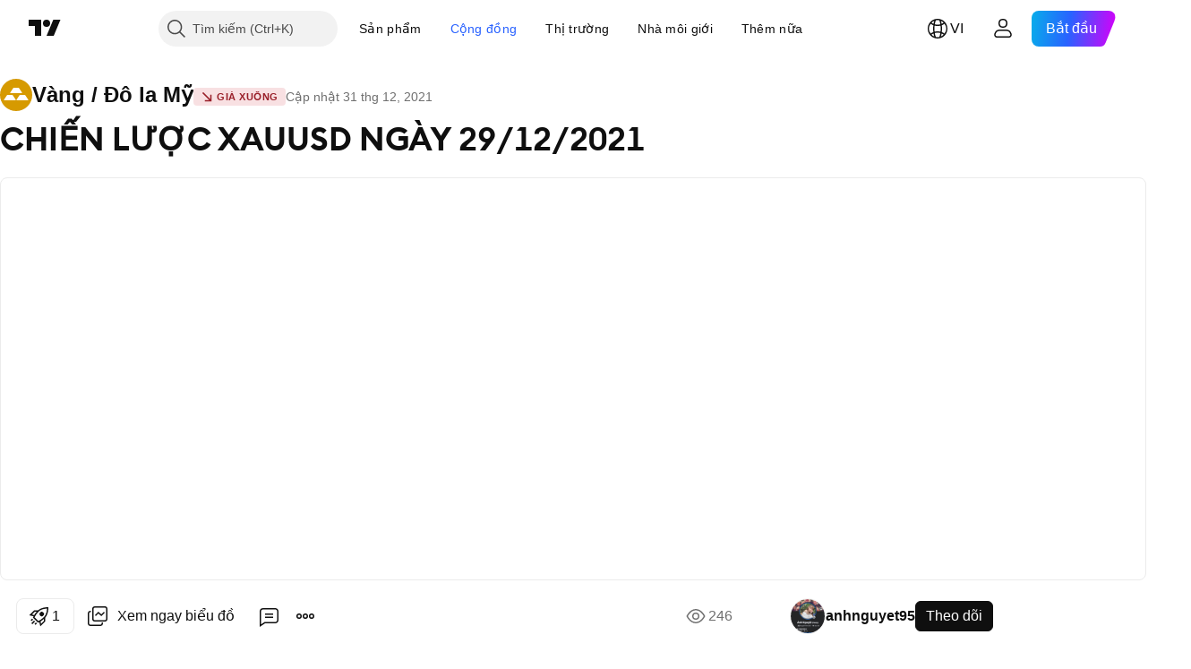

--- FILE ---
content_type: text/html; charset=utf-8
request_url: https://vn.tradingview.com/chart/XAUUSD/sxhyuXjm/
body_size: 65451
content:


<!DOCTYPE html>
<html lang="vi" dir="ltr" class="is-not-authenticated is-not-pro  theme-light"
 data-theme="light">
<head><meta charset="utf-8" />
<meta name="viewport" content="width=device-width, initial-scale=1.0, maximum-scale=1.0, minimum-scale=1.0, user-scalable=no">	<script nonce="rwxRbuDIct+/8bU2l1Ga0w==">window.initData = {};</script><title>CHIẾN LƯỢC XAUUSD NGÀY 29/12/2021 với OANDA:XAUUSD của anhnguyet95 — TradingView</title>
<!-- { block promo_footer_css_bundle } -->
		<!-- { render_css_bundle('promo_footer') } -->
		<link crossorigin="anonymous" href="https://static.tradingview.com/static/bundles/15992.6ab8fddbbeec572ad16b.css" rel="stylesheet" type="text/css"/>
	<!-- { endblock promo_footer_css_bundle } -->

	<!-- { block personal_css_bundle } -->
		<!-- render_css_bundle('base') -->
		<link crossorigin="anonymous" href="https://static.tradingview.com/static/bundles/7204.bd4a617f902d8e4336d7.css" rel="stylesheet" type="text/css"/>
<link crossorigin="anonymous" href="https://static.tradingview.com/static/bundles/77196.1ee43ed7cda5d814dba7.css" rel="stylesheet" type="text/css"/>
<link crossorigin="anonymous" href="https://static.tradingview.com/static/bundles/12874.2243f526973e835a8777.css" rel="stylesheet" type="text/css"/>
<link crossorigin="anonymous" href="https://static.tradingview.com/static/bundles/20541.ffebbd5b14e162a70fac.css" rel="stylesheet" type="text/css"/>
<link crossorigin="anonymous" href="https://static.tradingview.com/static/bundles/22691.df517de208b59f042c3b.css" rel="stylesheet" type="text/css"/>
<link crossorigin="anonymous" href="https://static.tradingview.com/static/bundles/72834.146c7925be9f43c9c767.css" rel="stylesheet" type="text/css"/>
<link crossorigin="anonymous" href="https://static.tradingview.com/static/bundles/6656.0e277b504c24d73f6420.css" rel="stylesheet" type="text/css"/>
<link crossorigin="anonymous" href="https://static.tradingview.com/static/bundles/97406.a24aa84d5466dfc219e3.css" rel="stylesheet" type="text/css"/>
<link crossorigin="anonymous" href="https://static.tradingview.com/static/bundles/51307.bb4e309d13e8ea654e19.css" rel="stylesheet" type="text/css"/>
<link crossorigin="anonymous" href="https://static.tradingview.com/static/bundles/62560.c8a32e4a427c0c57131c.css" rel="stylesheet" type="text/css"/>
<link crossorigin="anonymous" href="https://static.tradingview.com/static/bundles/28415.e6caff1a47a6c8a0f783.css" rel="stylesheet" type="text/css"/>
<link crossorigin="anonymous" href="https://static.tradingview.com/static/bundles/78820.3dc3168a8005e8c156fe.css" rel="stylesheet" type="text/css"/>
<link crossorigin="anonymous" href="https://static.tradingview.com/static/bundles/4857.2a0b835c9459f5e8f334.css" rel="stylesheet" type="text/css"/>
<link crossorigin="anonymous" href="https://static.tradingview.com/static/bundles/30608.1b5e0eb056a8145e2004.css" rel="stylesheet" type="text/css"/>
<link crossorigin="anonymous" href="https://static.tradingview.com/static/bundles/60733.515b38c2fad56295e0d7.css" rel="stylesheet" type="text/css"/>
<link crossorigin="anonymous" href="https://static.tradingview.com/static/bundles/94584.053cede951b9d64dea44.css" rel="stylesheet" type="text/css"/>
<link crossorigin="anonymous" href="https://static.tradingview.com/static/bundles/52294.8c6373aa92664b86de9e.css" rel="stylesheet" type="text/css"/>
<link crossorigin="anonymous" href="https://static.tradingview.com/static/bundles/56167.a33c76f5549cc7102e61.css" rel="stylesheet" type="text/css"/>
<link crossorigin="anonymous" href="https://static.tradingview.com/static/bundles/72373.cdd20397318c8a54ee02.css" rel="stylesheet" type="text/css"/>
<link crossorigin="anonymous" href="https://static.tradingview.com/static/bundles/68820.b0c44555783cdd4786b8.css" rel="stylesheet" type="text/css"/>
<link crossorigin="anonymous" href="https://static.tradingview.com/static/bundles/39394.1f12e32e6d4c4b83fe10.css" rel="stylesheet" type="text/css"/>
<link crossorigin="anonymous" href="https://static.tradingview.com/static/bundles/28562.e29096bd778450adbd58.css" rel="stylesheet" type="text/css"/>
<link crossorigin="anonymous" href="https://static.tradingview.com/static/bundles/19934.288c07086ff109a1d327.css" rel="stylesheet" type="text/css"/>
<link crossorigin="anonymous" href="https://static.tradingview.com/static/bundles/5911.5f96f6b3c550d3f0da23.css" rel="stylesheet" type="text/css"/>
<link crossorigin="anonymous" href="https://static.tradingview.com/static/bundles/6133.2dae60a90526a493d165.css" rel="stylesheet" type="text/css"/>
<link crossorigin="anonymous" href="https://static.tradingview.com/static/bundles/30331.cec6b9b458e103483d37.css" rel="stylesheet" type="text/css"/>
<link crossorigin="anonymous" href="https://static.tradingview.com/static/bundles/45207.4c0489c8756499c78a5e.css" rel="stylesheet" type="text/css"/>
<link crossorigin="anonymous" href="https://static.tradingview.com/static/bundles/17644.53a8a16a13c65b9ef1b6.css" rel="stylesheet" type="text/css"/>
<link crossorigin="anonymous" href="https://static.tradingview.com/static/bundles/5347.66e97921f2de4965604d.css" rel="stylesheet" type="text/css"/>
<link crossorigin="anonymous" href="https://static.tradingview.com/static/bundles/90145.8b74b8d86218eec14871.css" rel="stylesheet" type="text/css"/>
<link crossorigin="anonymous" href="https://static.tradingview.com/static/bundles/59334.4a832facb7e57c5e13f3.css" rel="stylesheet" type="text/css"/>
<link crossorigin="anonymous" href="https://static.tradingview.com/static/bundles/91361.140a08c3b11237f684ec.css" rel="stylesheet" type="text/css"/>
<link crossorigin="anonymous" href="https://static.tradingview.com/static/bundles/3691.a607e1947cc1d6442aef.css" rel="stylesheet" type="text/css"/>
<link crossorigin="anonymous" href="https://static.tradingview.com/static/bundles/79248.b085e41549ac76222ff0.css" rel="stylesheet" type="text/css"/>
<link crossorigin="anonymous" href="https://static.tradingview.com/static/bundles/17675.7322b9d581c3bd767a8f.css" rel="stylesheet" type="text/css"/>
	<!-- { endblock personal_css_bundle } -->

	<!-- { block extra_styles } -->
	<link crossorigin="anonymous" href="https://static.tradingview.com/static/bundles/26184.a8e87c60a250a6212b03.css" rel="stylesheet" type="text/css"/>
<link crossorigin="anonymous" href="https://static.tradingview.com/static/bundles/62419.12891bfbb287744d3a89.css" rel="stylesheet" type="text/css"/>
<link crossorigin="anonymous" href="https://static.tradingview.com/static/bundles/32078.4dd8f716b361ea76fac9.css" rel="stylesheet" type="text/css"/>
<link crossorigin="anonymous" href="https://static.tradingview.com/static/bundles/50370.a1a91e4e3b8d4d56af6a.css" rel="stylesheet" type="text/css"/>
<link crossorigin="anonymous" href="https://static.tradingview.com/static/bundles/29903.89b41c884d5213432809.css" rel="stylesheet" type="text/css"/>
<link crossorigin="anonymous" href="https://static.tradingview.com/static/bundles/24840.08865a24cd22e705a127.css" rel="stylesheet" type="text/css"/>
<link crossorigin="anonymous" href="https://static.tradingview.com/static/bundles/61504.303d3d3a2eef8a440230.css" rel="stylesheet" type="text/css"/>
<link crossorigin="anonymous" href="https://static.tradingview.com/static/bundles/84592.9ad3142f13630874398c.css" rel="stylesheet" type="text/css"/>
<link crossorigin="anonymous" href="https://static.tradingview.com/static/bundles/84509.b78aa0f889805782a114.css" rel="stylesheet" type="text/css"/>
<link crossorigin="anonymous" href="https://static.tradingview.com/static/bundles/68650.e664998b1025f8944a19.css" rel="stylesheet" type="text/css"/>
<link crossorigin="anonymous" href="https://static.tradingview.com/static/bundles/62156.ce7b2959f31f83034b45.css" rel="stylesheet" type="text/css"/>
<link crossorigin="anonymous" href="https://static.tradingview.com/static/bundles/58572.dad95b9e4df028f98405.css" rel="stylesheet" type="text/css"/>
<link crossorigin="anonymous" href="https://static.tradingview.com/static/bundles/86459.a94905aa773ec52c64fa.css" rel="stylesheet" type="text/css"/>
<link crossorigin="anonymous" href="https://static.tradingview.com/static/bundles/87828.b5acda22a891bd0b8b78.css" rel="stylesheet" type="text/css"/>
<link crossorigin="anonymous" href="https://static.tradingview.com/static/bundles/81350.86c68c4067216e42a0f1.css" rel="stylesheet" type="text/css"/>
<link crossorigin="anonymous" href="https://static.tradingview.com/static/bundles/27877.826c38517eae6571304f.css" rel="stylesheet" type="text/css"/>
<link crossorigin="anonymous" href="https://static.tradingview.com/static/bundles/56254.a23f3ec5b836024b605b.css" rel="stylesheet" type="text/css"/>
<link crossorigin="anonymous" href="https://static.tradingview.com/static/bundles/88936.d49d6f461c53e70b38bc.css" rel="stylesheet" type="text/css"/>
<link crossorigin="anonymous" href="https://static.tradingview.com/static/bundles/18013.0655ac40c6882bf9e438.css" rel="stylesheet" type="text/css"/>
<link crossorigin="anonymous" href="https://static.tradingview.com/static/bundles/54123.b37eaf239cea1a4a4b98.css" rel="stylesheet" type="text/css"/>
<link crossorigin="anonymous" href="https://static.tradingview.com/static/bundles/3406.24a50d99637b4e3bf9e7.css" rel="stylesheet" type="text/css"/>
<link crossorigin="anonymous" href="https://static.tradingview.com/static/bundles/14544.83eca2c4704f4649b7a3.css" rel="stylesheet" type="text/css"/>
<link crossorigin="anonymous" href="https://static.tradingview.com/static/bundles/31069.c75dd2e4bc4003a8d3c6.css" rel="stylesheet" type="text/css"/>
<link crossorigin="anonymous" href="https://static.tradingview.com/static/bundles/67877.2fb5f6f3eb739c16078d.css" rel="stylesheet" type="text/css"/>
<link crossorigin="anonymous" href="https://static.tradingview.com/static/bundles/50553.3ab347d4bc9cadf8d238.css" rel="stylesheet" type="text/css"/>
<link crossorigin="anonymous" href="https://static.tradingview.com/static/bundles/75070.42c5ad63db6e22dd1780.css" rel="stylesheet" type="text/css"/>
<link crossorigin="anonymous" href="https://static.tradingview.com/static/bundles/85379.e2d0f6189d763981c46b.css" rel="stylesheet" type="text/css"/>
<link crossorigin="anonymous" href="https://static.tradingview.com/static/bundles/11285.2ad4e54f72ca1dbe5a12.css" rel="stylesheet" type="text/css"/>
<link crossorigin="anonymous" href="https://static.tradingview.com/static/bundles/62882.bb7416e25ce047652be6.css" rel="stylesheet" type="text/css"/>
<link crossorigin="anonymous" href="https://static.tradingview.com/static/bundles/14142.fa043cf9d22075746ca7.css" rel="stylesheet" type="text/css"/>
<link crossorigin="anonymous" href="https://static.tradingview.com/static/bundles/70835.249d27fbf7cfdf5dfd83.css" rel="stylesheet" type="text/css"/>
<link crossorigin="anonymous" href="https://static.tradingview.com/static/bundles/92124.5845fa80448b407d32ec.css" rel="stylesheet" type="text/css"/>
<link crossorigin="anonymous" href="https://static.tradingview.com/static/bundles/98703.a2b02fc165a1c32d442e.css" rel="stylesheet" type="text/css"/>
<link crossorigin="anonymous" href="https://static.tradingview.com/static/bundles/65644.82e6d18dc48a569d26eb.css" rel="stylesheet" type="text/css"/>
<link crossorigin="anonymous" href="https://static.tradingview.com/static/bundles/5605.7992e8c447118cda6e67.css" rel="stylesheet" type="text/css"/>
<link crossorigin="anonymous" href="https://static.tradingview.com/static/bundles/57014.5d64ece78149214e8812.css" rel="stylesheet" type="text/css"/>
<link crossorigin="anonymous" href="https://static.tradingview.com/static/bundles/96133.507ceb094fe735b3e439.css" rel="stylesheet" type="text/css"/>
<link crossorigin="anonymous" href="https://static.tradingview.com/static/bundles/85992.24dc3e7280c9494642a6.css" rel="stylesheet" type="text/css"/>
<link crossorigin="anonymous" href="https://static.tradingview.com/static/bundles/52665.005deab1142faaf7462d.css" rel="stylesheet" type="text/css"/>
<link crossorigin="anonymous" href="https://static.tradingview.com/static/bundles/96614.aa36a3e7cbd35864ab1c.css" rel="stylesheet" type="text/css"/>
<link crossorigin="anonymous" href="https://static.tradingview.com/static/bundles/78698.9e07627cdc60a2c13dc3.css" rel="stylesheet" type="text/css"/>
<link crossorigin="anonymous" href="https://static.tradingview.com/static/bundles/96946.664cb7df376aef027378.css" rel="stylesheet" type="text/css"/>
<link crossorigin="anonymous" href="https://static.tradingview.com/static/bundles/94425.e8a11b1164ed8f31863d.css" rel="stylesheet" type="text/css"/>
<link crossorigin="anonymous" href="https://static.tradingview.com/static/bundles/30931.b2e7517523adce965dba.css" rel="stylesheet" type="text/css"/>
<link crossorigin="anonymous" href="https://static.tradingview.com/static/bundles/13619.8ac06c6d6672271c5f68.css" rel="stylesheet" type="text/css"/>
<link crossorigin="anonymous" href="https://static.tradingview.com/static/bundles/12748.199034cf25af72be11eb.css" rel="stylesheet" type="text/css"/>
<link crossorigin="anonymous" href="https://static.tradingview.com/static/bundles/66857.843c3e887cfdf130d542.css" rel="stylesheet" type="text/css"/>
<link crossorigin="anonymous" href="https://static.tradingview.com/static/bundles/18350.e409f558fe163ea9a3de.css" rel="stylesheet" type="text/css"/>
<link crossorigin="anonymous" href="https://static.tradingview.com/static/bundles/92112.db4c9d5652778b489aaa.css" rel="stylesheet" type="text/css"/>
<link crossorigin="anonymous" href="https://static.tradingview.com/static/bundles/68448.f611cd4d950c54a2caec.css" rel="stylesheet" type="text/css"/>
<link crossorigin="anonymous" href="https://static.tradingview.com/static/bundles/24309.848f88391da875ceb2a3.css" rel="stylesheet" type="text/css"/>
<link crossorigin="anonymous" href="https://static.tradingview.com/static/bundles/32388.e2ac42d074266d6f4cc4.css" rel="stylesheet" type="text/css"/>
<link crossorigin="anonymous" href="https://static.tradingview.com/static/bundles/2298.e4906aeeda8c192efa8f.css" rel="stylesheet" type="text/css"/>
<link crossorigin="anonymous" href="https://static.tradingview.com/static/bundles/6811.4ca141638fbeaa002769.css" rel="stylesheet" type="text/css"/>
<link crossorigin="anonymous" href="https://static.tradingview.com/static/bundles/34022.f218afa7d02ef496982b.css" rel="stylesheet" type="text/css"/>
<link crossorigin="anonymous" href="https://static.tradingview.com/static/bundles/9313.ef5d27e92eb3d48dab23.css" rel="stylesheet" type="text/css"/>
<link crossorigin="anonymous" href="https://static.tradingview.com/static/bundles/87844.a89d3d49f869720ebbba.css" rel="stylesheet" type="text/css"/>
<link crossorigin="anonymous" href="https://static.tradingview.com/static/bundles/79780.84d89360ede6a350ded3.css" rel="stylesheet" type="text/css"/>
<link crossorigin="anonymous" href="https://static.tradingview.com/static/bundles/50694.e8c29c22063c80408cca.css" rel="stylesheet" type="text/css"/>
<link crossorigin="anonymous" href="https://static.tradingview.com/static/bundles/22969.c32eeb1152afcd97b12e.css" rel="stylesheet" type="text/css"/>
<link crossorigin="anonymous" href="https://static.tradingview.com/static/bundles/83580.fdc9454547343089f3c6.css" rel="stylesheet" type="text/css"/>
<link crossorigin="anonymous" href="https://static.tradingview.com/static/bundles/20789.ab5c2b3cb921527e4170.css" rel="stylesheet" type="text/css"/>
<link crossorigin="anonymous" href="https://static.tradingview.com/static/bundles/29592.6154c4943032cbc1f19b.css" rel="stylesheet" type="text/css"/>
<link crossorigin="anonymous" href="https://static.tradingview.com/static/bundles/31916.57160ac113283e720311.css" rel="stylesheet" type="text/css"/>
<link crossorigin="anonymous" href="https://static.tradingview.com/static/bundles/55174.dc96c4d047ce06b033ba.css" rel="stylesheet" type="text/css"/>
<link crossorigin="anonymous" href="https://static.tradingview.com/static/bundles/5969.21c839e51d9fe09bc1ad.css" rel="stylesheet" type="text/css"/>
<link crossorigin="anonymous" href="https://static.tradingview.com/static/bundles/83332.323d337a96ea2d0d1f5b.css" rel="stylesheet" type="text/css"/>
<link crossorigin="anonymous" href="https://static.tradingview.com/static/bundles/26149.58e3d28c4207f0232d45.css" rel="stylesheet" type="text/css"/>
<link crossorigin="anonymous" href="https://static.tradingview.com/static/bundles/5769.b3335017ad0d222109e8.css" rel="stylesheet" type="text/css"/>
<link crossorigin="anonymous" href="https://static.tradingview.com/static/bundles/49022.455c0a58d3762d16e782.css" rel="stylesheet" type="text/css"/>
<link crossorigin="anonymous" href="https://static.tradingview.com/static/bundles/38582.2b62a108282b3e90d95c.css" rel="stylesheet" type="text/css"/>
<link crossorigin="anonymous" href="https://static.tradingview.com/static/bundles/15001.aa02a2d96f821d501dba.css" rel="stylesheet" type="text/css"/>
<link crossorigin="anonymous" href="https://static.tradingview.com/static/bundles/75432.cee64bd18eb72dd37b3d.css" rel="stylesheet" type="text/css"/>
<link crossorigin="anonymous" href="https://static.tradingview.com/static/bundles/43165.f500e435f461fabe05f6.css" rel="stylesheet" type="text/css"/>
<link crossorigin="anonymous" href="https://static.tradingview.com/static/bundles/70571.51824f94f04f357f27ed.css" rel="stylesheet" type="text/css"/>
<link crossorigin="anonymous" href="https://static.tradingview.com/static/bundles/6695.1ea7d74fa789f5e3b9c4.css" rel="stylesheet" type="text/css"/>
<link crossorigin="anonymous" href="https://static.tradingview.com/static/bundles/42734.28212819357e05bc15ab.css" rel="stylesheet" type="text/css"/>
<link crossorigin="anonymous" href="https://static.tradingview.com/static/bundles/97915.5b2ef44e883aedf9ee07.css" rel="stylesheet" type="text/css"/>
<link crossorigin="anonymous" href="https://static.tradingview.com/static/bundles/35229.f7d16c2e8bbca89e1d2b.css" rel="stylesheet" type="text/css"/>
<link crossorigin="anonymous" href="https://static.tradingview.com/static/bundles/49468.bd38a05bcbe9f63005d5.css" rel="stylesheet" type="text/css"/>
<link crossorigin="anonymous" href="https://static.tradingview.com/static/bundles/16543.7bcb96fa677df6654c99.css" rel="stylesheet" type="text/css"/>
<link crossorigin="anonymous" href="https://static.tradingview.com/static/bundles/78076.434b6268f44aba75e190.css" rel="stylesheet" type="text/css"/>
<link crossorigin="anonymous" href="https://static.tradingview.com/static/bundles/68844.52241fb1c81e27787e36.css" rel="stylesheet" type="text/css"/>
<link crossorigin="anonymous" href="https://static.tradingview.com/static/bundles/78806.af4707505f695c7b7e7e.css" rel="stylesheet" type="text/css"/>
<link crossorigin="anonymous" href="https://static.tradingview.com/static/bundles/67957.26bd3f4dca9113e5bd92.css" rel="stylesheet" type="text/css"/>
<link crossorigin="anonymous" href="https://static.tradingview.com/static/bundles/95626.0b382ed55589e98e3418.css" rel="preload" as="style"/>
<link crossorigin="anonymous" href="https://static.tradingview.com/static/bundles/4876.8876d8fb744d67484f1f.css" rel="preload" as="style"/>
<link crossorigin="anonymous" href="https://static.tradingview.com/static/bundles/79185.94b15842cd307f061854.css" rel="preload" as="style"/>
<link crossorigin="anonymous" href="https://static.tradingview.com/static/bundles/49822.f499cfafbc0a791ec49e.css" rel="preload" as="style"/>
	<!-- { endblock extra_styles } --><script nonce="rwxRbuDIct+/8bU2l1Ga0w==">
	window.locale = 'vi_VN';
	window.language = 'vi';
</script>
	<!-- { block promo_footer_js_bundle } -->
		<!-- { render_js_bundle('promo_footer') } -->
		<link crossorigin="anonymous" href="https://static.tradingview.com/static/bundles/vi.63639.1944621f814981fac967.js" rel="preload" as="script"/>
<link crossorigin="anonymous" href="https://static.tradingview.com/static/bundles/25096.92bda83ae2bfdec74d91.js" rel="preload" as="script"/>
<link crossorigin="anonymous" href="https://static.tradingview.com/static/bundles/promo_footer.9f40f89abe3e542d0c59.js" rel="preload" as="script"/><script crossorigin="anonymous" src="https://static.tradingview.com/static/bundles/vi.63639.1944621f814981fac967.js" defer></script>
<script crossorigin="anonymous" src="https://static.tradingview.com/static/bundles/25096.92bda83ae2bfdec74d91.js" defer></script>
<script crossorigin="anonymous" src="https://static.tradingview.com/static/bundles/promo_footer.9f40f89abe3e542d0c59.js" defer></script>
	<!-- { endblock promo_footer_js_bundle } -->

	<!-- { block personal_js_bundle } -->
		<!-- render_js_bundle('base') -->
		<link crossorigin="anonymous" href="https://static.tradingview.com/static/bundles/runtime.4c6ffe7c2bbdd3d1ad96.js" rel="preload" as="script"/>
<link crossorigin="anonymous" href="https://static.tradingview.com/static/bundles/vi.11389.2b9c5a4a377923252369.js" rel="preload" as="script"/>
<link crossorigin="anonymous" href="https://static.tradingview.com/static/bundles/32227.d826c45d2d27f2ff4314.js" rel="preload" as="script"/>
<link crossorigin="anonymous" href="https://static.tradingview.com/static/bundles/77507.fb006c0c7a02051cf5cd.js" rel="preload" as="script"/>
<link crossorigin="anonymous" href="https://static.tradingview.com/static/bundles/22665.478e72b4af5ae0c375ec.js" rel="preload" as="script"/>
<link crossorigin="anonymous" href="https://static.tradingview.com/static/bundles/12886.7be7542f140baf734d79.js" rel="preload" as="script"/>
<link crossorigin="anonymous" href="https://static.tradingview.com/static/bundles/22023.035d84389dc598280aca.js" rel="preload" as="script"/>
<link crossorigin="anonymous" href="https://static.tradingview.com/static/bundles/2373.7f1c5f402e07b6f9d0b4.js" rel="preload" as="script"/>
<link crossorigin="anonymous" href="https://static.tradingview.com/static/bundles/62134.57ec9cb3f1548c6e710a.js" rel="preload" as="script"/>
<link crossorigin="anonymous" href="https://static.tradingview.com/static/bundles/1620.cf91b3df49fde2229d37.js" rel="preload" as="script"/>
<link crossorigin="anonymous" href="https://static.tradingview.com/static/bundles/68134.53b8dc667ab093512b37.js" rel="preload" as="script"/>
<link crossorigin="anonymous" href="https://static.tradingview.com/static/bundles/93243.d16dcf8fc50e14d67819.js" rel="preload" as="script"/>
<link crossorigin="anonymous" href="https://static.tradingview.com/static/bundles/42118.bbb421f8429d470f632c.js" rel="preload" as="script"/>
<link crossorigin="anonymous" href="https://static.tradingview.com/static/bundles/32378.b87f7c1aed020f9c3427.js" rel="preload" as="script"/>
<link crossorigin="anonymous" href="https://static.tradingview.com/static/bundles/29138.7f85e2418196e920beee.js" rel="preload" as="script"/>
<link crossorigin="anonymous" href="https://static.tradingview.com/static/bundles/23298.0b1a2a8df7ae6c4f9aff.js" rel="preload" as="script"/>
<link crossorigin="anonymous" href="https://static.tradingview.com/static/bundles/91834.e171e6fa6b70418d852b.js" rel="preload" as="script"/>
<link crossorigin="anonymous" href="https://static.tradingview.com/static/bundles/81015.c5fe71efdf25ba7bb850.js" rel="preload" as="script"/>
<link crossorigin="anonymous" href="https://static.tradingview.com/static/bundles/70241.3d9bbccdea83ccabe7c4.js" rel="preload" as="script"/>
<link crossorigin="anonymous" href="https://static.tradingview.com/static/bundles/base.4582c9f94b26c75b9ca6.js" rel="preload" as="script"/><script crossorigin="anonymous" src="https://static.tradingview.com/static/bundles/runtime.4c6ffe7c2bbdd3d1ad96.js" defer></script>
<script crossorigin="anonymous" src="https://static.tradingview.com/static/bundles/vi.11389.2b9c5a4a377923252369.js" defer></script>
<script crossorigin="anonymous" src="https://static.tradingview.com/static/bundles/32227.d826c45d2d27f2ff4314.js" defer></script>
<script crossorigin="anonymous" src="https://static.tradingview.com/static/bundles/77507.fb006c0c7a02051cf5cd.js" defer></script>
<script crossorigin="anonymous" src="https://static.tradingview.com/static/bundles/22665.478e72b4af5ae0c375ec.js" defer></script>
<script crossorigin="anonymous" src="https://static.tradingview.com/static/bundles/12886.7be7542f140baf734d79.js" defer></script>
<script crossorigin="anonymous" src="https://static.tradingview.com/static/bundles/22023.035d84389dc598280aca.js" defer></script>
<script crossorigin="anonymous" src="https://static.tradingview.com/static/bundles/2373.7f1c5f402e07b6f9d0b4.js" defer></script>
<script crossorigin="anonymous" src="https://static.tradingview.com/static/bundles/62134.57ec9cb3f1548c6e710a.js" defer></script>
<script crossorigin="anonymous" src="https://static.tradingview.com/static/bundles/1620.cf91b3df49fde2229d37.js" defer></script>
<script crossorigin="anonymous" src="https://static.tradingview.com/static/bundles/68134.53b8dc667ab093512b37.js" defer></script>
<script crossorigin="anonymous" src="https://static.tradingview.com/static/bundles/93243.d16dcf8fc50e14d67819.js" defer></script>
<script crossorigin="anonymous" src="https://static.tradingview.com/static/bundles/42118.bbb421f8429d470f632c.js" defer></script>
<script crossorigin="anonymous" src="https://static.tradingview.com/static/bundles/32378.b87f7c1aed020f9c3427.js" defer></script>
<script crossorigin="anonymous" src="https://static.tradingview.com/static/bundles/29138.7f85e2418196e920beee.js" defer></script>
<script crossorigin="anonymous" src="https://static.tradingview.com/static/bundles/23298.0b1a2a8df7ae6c4f9aff.js" defer></script>
<script crossorigin="anonymous" src="https://static.tradingview.com/static/bundles/91834.e171e6fa6b70418d852b.js" defer></script>
<script crossorigin="anonymous" src="https://static.tradingview.com/static/bundles/81015.c5fe71efdf25ba7bb850.js" defer></script>
<script crossorigin="anonymous" src="https://static.tradingview.com/static/bundles/70241.3d9bbccdea83ccabe7c4.js" defer></script>
<script crossorigin="anonymous" src="https://static.tradingview.com/static/bundles/base.4582c9f94b26c75b9ca6.js" defer></script>
	<!-- { endblock personal_js_bundle } -->

	<!-- { block additional_js_bundle } -->
	<!-- { endblock additional_js_bundle } -->	<script nonce="rwxRbuDIct+/8bU2l1Ga0w==">
		window.initData = window.initData || {};
		window.initData.theme = "light";
			(()=>{"use strict";const t=/(?:^|;)\s*theme=(dark|light)(?:;|$)|$/.exec(document.cookie)[1];t&&(document.documentElement.classList.toggle("theme-dark","dark"===t),document.documentElement.classList.toggle("theme-light","light"===t),document.documentElement.dataset.theme=t,window.initData=window.initData||{},window.initData.theme=t)})();
	</script>
	<script nonce="rwxRbuDIct+/8bU2l1Ga0w==">
		(()=>{"use strict";"undefined"!=typeof window&&"undefined"!=typeof navigator&&/mac/i.test(navigator.platform)&&document.documentElement.classList.add("mac_os_system")})();
	</script>

	<script nonce="rwxRbuDIct+/8bU2l1Ga0w==">var environment = "battle";
		window.WS_HOST_PING_REQUIRED = true;
		window.BUILD_TIME = "2026-01-20T09:00:31";
		window.WEBSOCKET_HOST = "data.tradingview.com";
		window.WEBSOCKET_PRO_HOST = "prodata.tradingview.com";
		window.WEBSOCKET_HOST_FOR_DEEP_BACKTESTING = "history-data.tradingview.com";
		window.WIDGET_HOST = "https://www.tradingview-widget.com";
		window.TradingView = window.TradingView || {};
	</script>

	<link rel="conversions-config" href="https://s3.tradingview.com/conversions_vi.json">
	<link rel="metrics-config" href="https://scanner-backend.tradingview.com/enum/ordered?id=metrics_full_name,metrics&lang=vi&label-product=ytm-metrics-plan.json" crossorigin>

	<script nonce="rwxRbuDIct+/8bU2l1Ga0w==">
		(()=>{"use strict";function e(e,t=!1){const{searchParams:n}=new URL(String(location));let s="true"===n.get("mobileapp_new"),o="true"===n.get("mobileapp");if(!t){const e=function(e){const t=e+"=",n=document.cookie.split(";");for(let e=0;e<n.length;e++){let s=n[e];for(;" "===s.charAt(0);)s=s.substring(1,s.length);if(0===s.indexOf(t))return s.substring(t.length,s.length)}return null}("tv_app")||"";s||=["android","android_nps"].includes(e),o||="ios"===e}return!("new"!==e&&"any"!==e||!s)||!("new"===e||!o)}const t="undefined"!=typeof window&&"undefined"!=typeof navigator,n=t&&"ontouchstart"in window,s=(t&&n&&window,t&&(n||navigator.maxTouchPoints),t&&window.chrome&&window.chrome.runtime,t&&window.navigator.userAgent.toLowerCase().indexOf("firefox"),t&&/\sEdge\/\d\d\b/.test(navigator.userAgent),t&&Boolean(navigator.vendor)&&navigator.vendor.indexOf("Apple")>-1&&-1===navigator.userAgent.indexOf("CriOS")&&navigator.userAgent.indexOf("FxiOS"),t&&/mac/i.test(navigator.platform),t&&/Win32|Win64/i.test(navigator.platform),t&&/Linux/i.test(navigator.platform),t&&/Android/i.test(navigator.userAgent)),o=t&&/BlackBerry/i.test(navigator.userAgent),i=t&&/iPhone|iPad|iPod/.test(navigator.platform),c=t&&/Opera Mini/i.test(navigator.userAgent),r=t&&("MacIntel"===navigator.platform&&navigator.maxTouchPoints>1||/iPad/.test(navigator.platform)),a=s||o||i||c,h=window.TradingView=window.TradingView||{};const _={Android:()=>s,BlackBerry:()=>o,iOS:()=>i,Opera:()=>c,isIPad:()=>r,any:()=>a};h.isMobile=_;const l=new Map;function d(){const e=window.location.pathname,t=window.location.host,n=`${t}${e}`;return l.has(n)||l.set(n,function(e,t){const n=["^widget-docs"];for(const e of n)if(new RegExp(e).test(t))return!0;const s=["^widgetembed/?$","^cmewidgetembed/?$","^([0-9a-zA-Z-]+)/widgetembed/?$","^([0-9a-zA-Z-]+)/widgetstatic/?$","^([0-9a-zA-Z-]+)?/?mediumwidgetembed/?$","^twitter-chart/?$","^telegram/chart/?$","^embed/([0-9a-zA-Z]{8})/?$","^widgetpopup/?$","^extension/?$","^idea-popup/?$","^hotlistswidgetembed/?$","^([0-9a-zA-Z-]+)/hotlistswidgetembed/?$","^marketoverviewwidgetembed/?$","^([0-9a-zA-Z-]+)/marketoverviewwidgetembed/?$","^eventswidgetembed/?$","^tickerswidgetembed/?$","^forexcrossrateswidgetembed/?$","^forexheatmapwidgetembed/?$","^marketquoteswidgetembed/?$","^screenerwidget/?$","^cryptomktscreenerwidget/?$","^([0-9a-zA-Z-]+)/cryptomktscreenerwidget/?$","^([0-9a-zA-Z-]+)/marketquoteswidgetembed/?$","^technical-analysis-widget-embed/$","^singlequotewidgetembed/?$","^([0-9a-zA-Z-]+)/singlequotewidgetembed/?$","^embed-widget/([0-9a-zA-Z-]+)/(([0-9a-zA-Z-]+)/)?$","^widget-docs/([0-9a-zA-Z-]+)/([0-9a-zA-Z-/]+)?$"],o=e.replace(/^\//,"");let i;for(let e=s.length-1;e>=0;e--)if(i=new RegExp(s[e]),i.test(o))return!0;return!1}(e,t)),l.get(n)??!1}h.onWidget=d;const g=()=>{},u="~m~";class m{constructor(e,t={}){this.sessionid=null,this.connected=!1,this._timeout=null,this._base=e,this._options={timeout:t.timeout||2e4,connectionType:t.connectionType}}connect(){this._socket=new WebSocket(this._prepareUrl()),this._socket.onmessage=e=>{
if("string"!=typeof e.data)throw new TypeError(`The WebSocket message should be a string. Recieved ${Object.prototype.toString.call(e.data)}`);this._onData(e.data)},this._socket.onclose=this._onClose.bind(this),this._socket.onerror=this._onError.bind(this)}send(e){this._socket&&this._socket.send(this._encode(e))}disconnect(){this._clearIdleTimeout(),this._socket&&(this._socket.onmessage=g,this._socket.onclose=g,this._socket.onerror=g,this._socket.close())}_clearIdleTimeout(){null!==this._timeout&&(clearTimeout(this._timeout),this._timeout=null)}_encode(e){let t,n="";const s=Array.isArray(e)?e:[e],o=s.length;for(let e=0;e<o;e++)t=null===s[e]||void 0===s[e]?"":m._stringify(s[e]),n+=u+t.length+u+t;return n}_decode(e){const t=[];let n,s;do{if(e.substring(0,3)!==u)return t;n="",s="";const o=(e=e.substring(3)).length;for(let t=0;t<o;t++){if(s=Number(e.substring(t,t+1)),Number(e.substring(t,t+1))!==s){e=e.substring(n.length+3),n=Number(n);break}n+=s}t.push(e.substring(0,n)),e=e.substring(n)}while(""!==e);return t}_onData(e){this._setTimeout();const t=this._decode(e),n=t.length;for(let e=0;e<n;e++)this._onMessage(t[e])}_setTimeout(){this._clearIdleTimeout(),this._timeout=setTimeout(this._onTimeout.bind(this),this._options.timeout)}_onTimeout(){this.disconnect(),this._onDisconnect({code:4e3,reason:"socket.io timeout",wasClean:!1})}_onMessage(e){this.sessionid?this._checkIfHeartbeat(e)?this._onHeartbeat(e.slice(3)):this._checkIfJson(e)?this._base.onMessage(JSON.parse(e.slice(3))):this._base.onMessage(e):(this.sessionid=e,this._onConnect())}_checkIfHeartbeat(e){return this._checkMessageType(e,"h")}_checkIfJson(e){return this._checkMessageType(e,"j")}_checkMessageType(e,t){return e.substring(0,3)==="~"+t+"~"}_onHeartbeat(e){this.send("~h~"+e)}_onConnect(){this.connected=!0,this._base.onConnect()}_onDisconnect(e){this._clear(),this._base.onDisconnect(e),this.sessionid=null}_clear(){this.connected=!1}_prepareUrl(){const t=w(this._base.host);if(t.pathname+="socket.io/websocket",t.protocol="wss:",t.searchParams.append("from",window.location.pathname.slice(1,50)),t.searchParams.append("date",window.BUILD_TIME||""),e("any")&&t.searchParams.append("client","mobile"),this._options.connectionType&&t.searchParams.append("type",this._options.connectionType),window.WEBSOCKET_PARAMS_ANALYTICS){const{ws_page_uri:e,ws_ancestor_origin:n}=window.WEBSOCKET_PARAMS_ANALYTICS;e&&t.searchParams.append("page-uri",e),n&&t.searchParams.append("ancestor-origin",n)}const n=window.location.search.includes("widget_token")||window.location.hash.includes("widget_token");return d()||n||t.searchParams.append("auth","sessionid"),t.href}_onClose(e){this._clearIdleTimeout(),this._onDisconnect(e)}_onError(e){this._clearIdleTimeout(),this._clear(),this._base.emit("error",[e]),this.sessionid=null}static _stringify(e){return"[object Object]"===Object.prototype.toString.call(e)?"~j~"+JSON.stringify(e):String(e)}}class p{constructor(e,t){this.host=e,this._connecting=!1,this._events={},this.transport=this._getTransport(t)}isConnected(){
return!!this.transport&&this.transport.connected}isConnecting(){return this._connecting}connect(){this.isConnected()||(this._connecting&&this.disconnect(),this._connecting=!0,this.transport.connect())}send(e){this.transport&&this.transport.connected&&this.transport.send(e)}disconnect(){this.transport&&this.transport.disconnect()}on(e,t){e in this._events||(this._events[e]=[]),this._events[e].push(t)}offAll(){this._events={}}onMessage(e){this.emit("message",[e])}emit(e,t=[]){if(e in this._events){const n=this._events[e].concat(),s=n.length;for(let e=0;e<s;e++)n[e].apply(this,t)}}onConnect(){this.clear(),this.emit("connect")}onDisconnect(e){this.emit("disconnect",[e])}clear(){this._connecting=!1}_getTransport(e){return new m(this,e)}}function w(e){const t=-1!==e.indexOf("/")?new URL(e):new URL("wss://"+e);if("wss:"!==t.protocol&&"https:"!==t.protocol)throw new Error("Invalid websocket base "+e);return t.pathname.endsWith("/")||(t.pathname+="/"),t.search="",t.username="",t.password="",t}const k="undefined"!=typeof window&&Number(window.TELEMETRY_WS_ERROR_LOGS_THRESHOLD)||0;class f{constructor(e,t={}){this._queueStack=[],this._logsQueue=[],this._telemetryObjectsQueue=[],this._reconnectCount=0,this._redirectCount=0,this._errorsCount=0,this._errorsInfoSent=!1,this._connectionStart=null,this._connectionEstablished=null,this._reconnectTimeout=null,this._onlineCancellationToken=null,this._isConnectionForbidden=!1,this._initialHost=t.initialHost||null,this._suggestedHost=e,this._proHost=t.proHost,this._reconnectHost=t.reconnectHost,this._noReconnectAfterTimeout=!0===t.noReconnectAfterTimeout,this._dataRequestTimeout=t.dataRequestTimeout,this._connectionType=t.connectionType,this._doConnect(),t.pingRequired&&-1===window.location.search.indexOf("noping")&&this._startPing()}connect(){this._tryConnect()}resetCounters(){this._reconnectCount=0,this._redirectCount=0}setLogger(e,t){this._logger=e,this._getLogHistory=t,this._flushLogs()}setTelemetry(e){this._telemetry=e,this._telemetry.reportSent.subscribe(this,this._onTelemetrySent),this._flushTelemetry()}onReconnect(e){this._onReconnect=e}isConnected(){return!!this._socket&&this._socket.isConnected()}isConnecting(){return!!this._socket&&this._socket.isConnecting()}on(e,t){return!!this._socket&&("connect"===e&&this._socket.isConnected()?t():"disconnect"===e?this._disconnectCallbacks.push(t):this._socket.on(e,t),!0)}getSessionId(){return this._socket&&this._socket.transport?this._socket.transport.sessionid:null}send(e){return this.isConnected()?(this._socket.send(e),!0):(this._queueMessage(e),!1)}getConnectionEstablished(){return this._connectionEstablished}getHost(){const e=this._tryGetProHost();return null!==e?e:this._reconnectHost&&this._reconnectCount>3?this._reconnectHost:this._suggestedHost}getReconnectCount(){return this._reconnectCount}getRedirectCount(){return this._redirectCount}getConnectionStart(){return this._connectionStart}disconnect(){this._clearReconnectTimeout(),(this.isConnected()||this.isConnecting())&&(this._propagateDisconnect(),this._disconnectCallbacks=[],
this._closeSocket())}forbidConnection(){this._isConnectionForbidden=!0,this.disconnect()}allowConnection(){this._isConnectionForbidden=!1,this.connect()}isMaxRedirects(){return this._redirectCount>=20}isMaxReconnects(){return this._reconnectCount>=20}getPingInfo(){return this._pingInfo||null}_tryGetProHost(){return window.TradingView&&window.TradingView.onChartPage&&"battle"===window.environment&&!this._redirectCount&&-1===window.location.href.indexOf("ws_host")?this._initialHost?this._initialHost:void 0!==window.user&&window.user.pro_plan?this._proHost||this._suggestedHost:null:null}_queueMessage(e){0===this._queueStack.length&&this._logMessage(0,"Socket is not connected. Queued a message"),this._queueStack.push(e)}_processMessageQueue(){0!==this._queueStack.length&&(this._logMessage(0,"Processing queued messages"),this._queueStack.forEach(this.send.bind(this)),this._logMessage(0,"Processed "+this._queueStack.length+" messages"),this._queueStack=[])}_onDisconnect(e){this._noReconnectAfterTimeout||null!==this._reconnectTimeout||(this._reconnectTimeout=setTimeout(this._tryReconnect.bind(this),5e3)),this._clearOnlineCancellationToken();let t="disconnect session:"+this.getSessionId();e&&(t+=", code:"+e.code+", reason:"+e.reason,1005===e.code&&this._sendTelemetry("websocket_code_1005")),this._logMessage(0,t),this._propagateDisconnect(e),this._closeSocket(),this._queueStack=[]}_closeSocket(){null!==this._socket&&(this._socket.offAll(),this._socket.disconnect(),this._socket=null)}_logMessage(e,t){const n={method:e,message:t};this._logger?this._flushLogMessage(n):(n.message=`[${(new Date).toISOString()}] ${n.message}`,this._logsQueue.push(n))}_flushLogMessage(e){switch(e.method){case 2:this._logger.logDebug(e.message);break;case 3:this._logger.logError(e.message);break;case 0:this._logger.logInfo(e.message);break;case 1:this._logger.logNormal(e.message)}}_flushLogs(){this._flushLogMessage({method:1,message:"messages from queue. Start."}),this._logsQueue.forEach((e=>{this._flushLogMessage(e)})),this._flushLogMessage({method:1,message:"messages from queue. End."}),this._logsQueue=[]}_sendTelemetry(e,t){const n={event:e,params:t};this._telemetry?this._flushTelemetryObject(n):this._telemetryObjectsQueue.push(n)}_flushTelemetryObject(e){this._telemetry.sendChartReport(e.event,e.params,!1)}_flushTelemetry(){this._telemetryObjectsQueue.forEach((e=>{this._flushTelemetryObject(e)})),this._telemetryObjectsQueue=[]}_doConnect(){this._socket&&(this._socket.isConnected()||this._socket.isConnecting())||(this._clearOnlineCancellationToken(),this._host=this.getHost(),this._socket=new p(this._host,{timeout:this._dataRequestTimeout,connectionType:this._connectionType}),this._logMessage(0,"Connecting to "+this._host),this._bindEvents(),this._disconnectCallbacks=[],this._connectionStart=performance.now(),this._connectionEstablished=null,this._socket.connect(),performance.mark("SWSC",{detail:"Start WebSocket connection"}),this._socket.on("connect",(()=>{performance.mark("EWSC",{detail:"End WebSocket connection"}),
performance.measure("WebSocket connection delay","SWSC","EWSC")})))}_propagateDisconnect(e){const t=this._disconnectCallbacks.length;for(let n=0;n<t;n++)this._disconnectCallbacks[n](e||{})}_bindEvents(){this._socket&&(this._socket.on("connect",(()=>{const e=this.getSessionId();if("string"==typeof e){const t=JSON.parse(e);if(t.redirect)return this._redirectCount+=1,this._suggestedHost=t.redirect,this.isMaxRedirects()&&this._sendTelemetry("redirect_bailout"),void this._redirect()}this._connectionEstablished=performance.now(),this._processMessageQueue(),this._logMessage(0,"connect session:"+e)})),this._socket.on("disconnect",this._onDisconnect.bind(this)),this._socket.on("close",this._onDisconnect.bind(this)),this._socket.on("error",(e=>{this._logMessage(0,new Date+" session:"+this.getSessionId()+" websocket error:"+JSON.stringify(e)),this._sendTelemetry("websocket_error"),this._errorsCount++,!this._errorsInfoSent&&this._errorsCount>=k&&(void 0!==this._lastConnectCallStack&&(this._sendTelemetry("websocket_error_connect_stack",{text:this._lastConnectCallStack}),delete this._lastConnectCallStack),void 0!==this._getLogHistory&&this._sendTelemetry("websocket_error_log",{text:this._getLogHistory(50).join("\n")}),this._errorsInfoSent=!0)})))}_redirect(){this.disconnect(),this._reconnectWhenOnline()}_tryReconnect(){this._tryConnect()&&(this._reconnectCount+=1)}_tryConnect(){return!this._isConnectionForbidden&&(this._clearReconnectTimeout(),this._lastConnectCallStack=new Error(`WebSocket connect stack. Is connected: ${this.isConnected()}.`).stack||"",!this.isConnected()&&(this.disconnect(),this._reconnectWhenOnline(),!0))}_clearOnlineCancellationToken(){this._onlineCancellationToken&&(this._onlineCancellationToken(),this._onlineCancellationToken=null)}_clearReconnectTimeout(){null!==this._reconnectTimeout&&(clearTimeout(this._reconnectTimeout),this._reconnectTimeout=null)}_reconnectWhenOnline(){if(navigator.onLine)return this._logMessage(0,"Network status: online - trying to connect"),this._doConnect(),void(this._onReconnect&&this._onReconnect());this._logMessage(0,"Network status: offline - wait until online"),this._onlineCancellationToken=function(e){let t=e;const n=()=>{window.removeEventListener("online",n),t&&t()};return window.addEventListener("online",n),()=>{t=null}}((()=>{this._logMessage(0,"Network status changed to online - trying to connect"),this._doConnect(),this._onReconnect&&this._onReconnect()}))}_onTelemetrySent(e){"websocket_error"in e&&(this._errorsCount=0,this._errorsInfoSent=!1)}_startPing(){if(this._pingIntervalId)return;const e=w(this.getHost());e.pathname+="ping",e.protocol="https:";let t=0,n=0;const s=e=>{this._pingInfo=this._pingInfo||{max:0,min:1/0,avg:0};const s=(new Date).getTime()-e;s>this._pingInfo.max&&(this._pingInfo.max=s),s<this._pingInfo.min&&(this._pingInfo.min=s),t+=s,n++,this._pingInfo.avg=t/n,n>=10&&this._pingIntervalId&&(clearInterval(this._pingIntervalId),delete this._pingIntervalId)};this._pingIntervalId=setInterval((()=>{const t=(new Date).getTime(),n=new XMLHttpRequest
;n.open("GET",e,!0),n.send(),n.onreadystatechange=()=>{n.readyState===XMLHttpRequest.DONE&&200===n.status&&s(t)}}),1e4)}}window.WSBackendConnection=new f(window.WEBSOCKET_HOST,{pingRequired:window.WS_HOST_PING_REQUIRED,proHost:window.WEBSOCKET_PRO_HOST,reconnectHost:window.WEBSOCKET_HOST_FOR_RECONNECT,initialHost:window.WEBSOCKET_INITIAL_HOST,connectionType:window.WEBSOCKET_CONNECTION_TYPE}),window.WSBackendConnectionCtor=f})();
	</script>


	<script nonce="rwxRbuDIct+/8bU2l1Ga0w==">var is_authenticated = false;
		var user = {"username":"Guest","following":"0","followers":"0","ignore_list":[],"available_offers":{}};
		window.initData.priceAlertsFacadeClientUrl = "https://pricealerts.tradingview.com";
		window.initData.currentLocaleInfo = {"language":"vi","language_name":"Tiếng Việt","flag":"vn","geoip_code":"vn","iso":"vi","iso_639_3":"vie","global_name":"Vietnamese"};
		window.initData.offerButtonInfo = {"class_name":"tv-header__offer-button-container--trial-join","title":"Bắt đầu","href":"/pricing/?source=header_go_pro_button&feature=start_free_trial","subtitle":null,"expiration":null,"color":"gradient","stretch":false};
		window.initData.settings = {'S3_LOGO_SERVICE_BASE_URL': 'https://s3-symbol-logo.tradingview.com/', 'S3_NEWS_IMAGE_SERVICE_BASE_URL': 'https://s3.tradingview.com/news/', 'WEBPACK_STATIC_PATH': 'https://static.tradingview.com/static/bundles/', 'TRADING_URL': 'https://papertrading.tradingview.com', 'CRUD_STORAGE_URL': 'https://crud-storage.tradingview.com'};
		window.countryCode = "US";


			window.__initialEnabledFeaturesets =
				(window.__initialEnabledFeaturesets || []).concat(
					['tv_production'].concat(
						window.ClientCustomConfiguration && window.ClientCustomConfiguration.getEnabledFeatureSet
							? JSON.parse(window.ClientCustomConfiguration.getEnabledFeatureSet())
							: []
					)
				);

			if (window.ClientCustomConfiguration && window.ClientCustomConfiguration.getDisabledFeatureSet) {
				window.__initialDisabledFeaturesets = JSON.parse(window.ClientCustomConfiguration.getDisabledFeatureSet());
			}



			var lastGlobalNotificationIds = [1015024,1015005,1014988,1014966,1014949,1014929,1014912,1014881,1014864,1014835,1014818];

		var shopConf = {
			offers: [],
		};

		var featureToggleState = {"black_friday_popup":1.0,"black_friday_mainpage":1.0,"black_friday_extend_limitation":1.0,"chart_autosave_5min":1.0,"chart_autosave_30min":1.0,"chart_save_metainfo_separately":1.0,"performance_test_mode":1.0,"ticks_replay":1.0,"footprint_statistic_table":1.0,"chart_storage_hibernation_delay_60min":1.0,"log_replay_to_persistent_logger":1.0,"enable_select_date_replay_mobile":1.0,"support_persistent_logs":1.0,"seasonals_table":1.0,"ytm_on_chart":1.0,"enable_step_by_step_hints_for_drawings":1.0,"enable_new_indicators_templates_view":1.0,"allow_brackets_profit_loss":1.0,"enable_traded_context_linking":1.0,"order_context_validation_in_instant_mode":1.0,"internal_fullscreen_api":1.0,"alerts-presets":1.0,"alerts-watchlist-allow-in-multicondions":1.0,"alerts-pro-symbol-filtering":1.0,"alerts-disable-fires-read-from-toast":1.0,"alerts-editor-fire-rate-setting":1.0,"enable_symbol_change_restriction_on_widgets":1.0,"enable_asx_symbol_restriction":1.0,"symphony_allow_non_partitioned_cookie_on_old_symphony":1.0,"symphony_notification_badges":1.0,"symphony_use_adk_for_upgrade_request":1.0,"telegram_mini_app_reduce_snapshot_quality":1.0,"news_enable_filtering_by_user":1.0,"timeout_django_db":0.15,"timeout_django_usersettings_db":0.15,"timeout_django_charts_db":0.25,"timeout_django_symbols_lists_db":0.25,"timeout_django_minds_db":0.05,"timeout_django_logging_db":0.25,"disable_services_monitor_metrics":1.0,"enable_signin_recaptcha":1.0,"enable_idea_spamdetectorml":1.0,"enable_idea_spamdetectorml_comments":1.0,"enable_spamdetectorml_chat":1.0,"enable_minds_spamdetectorml":1.0,"backend-connections-in-token":1.0,"one_connection_with_exchanges":1.0,"mobile-ads-ios":1.0,"mobile-ads-android":1.0,"google-one-tap-signin":1.0,"braintree-gopro-in-order-dialog":1.0,"braintree-apple-pay":1.0,"braintree-google-pay":1.0,"braintree-apple-pay-from-ios-app":1.0,"braintree-apple-pay-trial":1.0,"triplea-payments":1.0,"braintree-google-pay-trial":1.0,"braintree-one-usd-verification":1.0,"braintree-3ds-enabled":1.0,"braintree-3ds-status-check":1.0,"braintree-additional-card-checks-for-trial":1.0,"braintree-instant-settlement":1.0,"braintree_recurring_billing_scheduler_subscription":1.0,"checkout_manual_capture_required":1.0,"checkout-subscriptions":1.0,"checkout_additional_card_checks_for_trial":1.0,"checkout_fail_on_duplicate_payment_methods_for_trial":1.0,"checkout_fail_on_banned_countries_for_trial":1.0,"checkout_fail_on_banned_bank_for_trial":1.0,"checkout_fail_on_banned_bank_for_premium_trial":1.0,"checkout_fail_on_close_to_expiration_card_trial":1.0,"checkout_fail_on_prepaid_card_trial":1.0,"country_of_issuance_vs_billing_country":1.0,"checkout_show_instead_of_braintree":1.0,"checkout-3ds":1.0,"checkout-3ds-us":1.0,"checkout-paypal":1.0,"checkout_include_account_holder":1.0,"checkout-paypal-trial":1.0,"annual_to_monthly_downgrade_attempt":1.0,"razorpay_trial_10_inr":1.0,"razorpay-card-order-token-section":1.0,"razorpay-card-subscriptions":1.0,"razorpay-upi-subscriptions":1.0,"razorpay-s3-invoice-upload":1.0,"razorpay_include_date_of_birth":1.0,"dlocal-payments":1.0,"braintree_transaction_source":1.0,"vertex-tax":1.0,"receipt_in_emails":1.0,"adwords-analytics":1.0,"disable_mobile_upsell_ios":1.0,"disable_mobile_upsell_android":1.0,"required_agreement_for_rt":1.0,"check_market_data_limits":1.0,"force_to_complete_data":1.0,"force_to_upgrade_to_expert":1.0,"send_tradevan_invoice":1.0,"show_pepe_animation":1.0,"send_next_payment_info_receipt":1.0,"screener-alerts-read-only":1.0,"screener-condition-filters-auto-apply":1.0,"screener_bond_restriction_by_auth_enabled":1.0,"screener_bond_rating_columns_restriction_by_auth_enabled":1.0,"ses_tracking":1.0,"send_financial_notifications":1.0,"spark_translations":1.0,"spark_category_translations":1.0,"spark_tags_translations":1.0,"pro_plan_initial_refunds_disabled":1.0,"previous_monoproduct_purchases_refunds_enabled":1.0,"enable_ideas_recommendations":1.0,"enable_ideas_recommendations_feed":1.0,"fail_on_duplicate_payment_methods_for_trial":1.0,"ethoca_alert_notification_webhook":1.0,"hide_suspicious_users_ideas":1.0,"disable_publish_strategy_range_based_chart":1.0,"restrict_simultaneous_requests":1.0,"login_from_new_device_email":1.0,"ssr_worker_nowait":1.0,"broker_A1CAPITAL":1.0,"broker_ACTIVTRADES":1.0,"broker_ALCHEMYMARKETS":1.0,"broker_ALICEBLUE":1.0,"broker_ALPACA":1.0,"broker_ALRAMZ":1.0,"broker_AMP":1.0,"hide_ANGELONE_on_ios":1.0,"hide_ANGELONE_on_android":1.0,"hide_ANGELONE_on_mobile_web":1.0,"ANGELONE_beta":1.0,"broker_AVA_FUTURES":1.0,"AVA_FUTURES_oauth_authorization":1.0,"broker_B2PRIME":1.0,"broker_BAJAJ":1.0,"BAJAJ_beta":1.0,"broker_BEYOND":1.0,"broker_BINANCE":1.0,"enable_binanceapis_base_url":1.0,"broker_BINGBON":1.0,"broker_BITAZZA":1.0,"broker_BITGET":1.0,"broker_BITMEX":1.0,"broker_BITSTAMP":1.0,"broker_BLACKBULL":1.0,"broker_BLUEBERRYMARKETS":1.0,"broker_BTCC":1.0,"broker_BYBIT":1.0,"broker_CAPITALCOM":1.0,"broker_CAPTRADER":1.0,"CAPTRADER_separate_integration_migration_warning":1.0,"broker_CFI":1.0,"broker_CGSI":1.0,"hide_CGSI_on_ios":1.0,"hide_CGSI_on_android":1.0,"hide_CGSI_on_mobile_web":1.0,"CGSI_beta":1.0,"broker_CITYINDEX":1.0,"cityindex_spreadbetting":1.0,"broker_CMCMARKETS":1.0,"broker_COBRATRADING":1.0,"broker_COINBASE":1.0,"coinbase_request_server_logger":1.0,"coinbase_cancel_position_brackets":1.0,"broker_COINW":1.0,"broker_COLMEX":1.0,"hide_CQG_on_ios":1.0,"hide_CQG_on_android":1.0,"hide_CQG_on_mobile_web":1.0,"cqg-realtime-bandwidth-limit":1.0,"hide_CRYPTOCOM_on_ios":1.0,"hide_CRYPTOCOM_on_android":1.0,"hide_CRYPTOCOM_on_mobile_web":1.0,"CRYPTOCOM_beta":1.0,"hide_CURRENCYCOM_on_ios":1.0,"hide_CURRENCYCOM_on_android":1.0,"hide_CURRENCYCOM_on_mobile_web":1.0,"hide_CXM_on_ios":1.0,"hide_CXM_on_android":1.0,"hide_CXM_on_mobile_web":1.0,"CXM_beta":1.0,"broker_DAOL":1.0,"broker_DERAYAH":1.0,"broker_DHAN":1.0,"broker_DNSE":1.0,"broker_DORMAN":1.0,"hide_DUMMY_on_ios":1.0,"hide_DUMMY_on_android":1.0,"hide_DUMMY_on_mobile_web":1.0,"broker_EASYMARKETS":1.0,"broker_ECOVALORES":1.0,"ECOVALORES_beta":1.0,"broker_EDGECLEAR":1.0,"edgeclear_oauth_authorization":1.0,"broker_EIGHTCAP":1.0,"broker_ERRANTE":1.0,"broker_ESAFX":1.0,"hide_FIDELITY_on_ios":1.0,"hide_FIDELITY_on_android":1.0,"hide_FIDELITY_on_mobile_web":1.0,"FIDELITY_beta":1.0,"broker_FOREXCOM":1.0,"forexcom_session_v2":1.0,"broker_FPMARKETS":1.0,"hide_FTX_on_ios":1.0,"hide_FTX_on_android":1.0,"hide_FTX_on_mobile_web":1.0,"ftx_request_server_logger":1.0,"broker_FUSIONMARKETS":1.0,"fxcm_server_logger":1.0,"broker_FXCM":1.0,"broker_FXOPEN":1.0,"broker_FXPRO":1.0,"broker_FYERS":1.0,"broker_GATE":1.0,"broker_GBEBROKERS":1.0,"broker_GEMINI":1.0,"broker_GENIALINVESTIMENTOS":1.0,"hide_GLOBALPRIME_on_ios":1.0,"hide_GLOBALPRIME_on_android":1.0,"hide_GLOBALPRIME_on_mobile_web":1.0,"globalprime-brokers-side-maintenance":1.0,"broker_GOMARKETS":1.0,"broker_GOTRADE":1.0,"broker_HERENYA":1.0,"hide_HTX_on_ios":1.0,"hide_HTX_on_android":1.0,"hide_HTX_on_mobile_web":1.0,"broker_IBKR":1.0,"check_ibkr_side_maintenance":1.0,"ibkr_request_server_logger":1.0,"ibkr_parallel_provider_initialization":1.0,"ibkr_ws_account_summary":1.0,"ibkr_ws_server_logger":1.0,"ibkr_subscribe_to_order_updates_first":1.0,"ibkr_ws_account_ledger":1.0,"broker_IBROKER":1.0,"broker_ICMARKETS":1.0,"broker_ICMARKETS_ASIC":1.0,"broker_ICMARKETS_EU":1.0,"broker_IG":1.0,"broker_INFOYATIRIM":1.0,"broker_INNOVESTX":1.0,"broker_INTERACTIVEIL":1.0,"broker_IRONBEAM":1.0,"hide_IRONBEAM_CQG_on_ios":1.0,"hide_IRONBEAM_CQG_on_android":1.0,"hide_IRONBEAM_CQG_on_mobile_web":1.0,"broker_KSECURITIES":1.0,"broker_LIBERATOR":1.0,"broker_MEXEM":1.0,"broker_MIDAS":1.0,"hide_MOCKBROKER_on_ios":1.0,"hide_MOCKBROKER_on_android":1.0,"hide_MOCKBROKER_on_mobile_web":1.0,"hide_MOCKBROKER_IMPLICIT_on_ios":1.0,"hide_MOCKBROKER_IMPLICIT_on_android":1.0,"hide_MOCKBROKER_IMPLICIT_on_mobile_web":1.0,"hide_MOCKBROKER_CODE_on_ios":1.0,"hide_MOCKBROKER_CODE_on_android":1.0,"hide_MOCKBROKER_CODE_on_mobile_web":1.0,"broker_MOOMOO":1.0,"broker_MOTILALOSWAL":1.0,"broker_NINJATRADER":1.0,"broker_OANDA":1.0,"oanda_server_logging":1.0,"oanda_oauth_multiplexing":1.0,"broker_OKX":1.0,"broker_OPOFINANCE":1.0,"broker_OPTIMUS":1.0,"broker_OSMANLI":1.0,"broker_OSMANLIFX":1.0,"paper_force_connect_pushstream":1.0,"paper_subaccount_custom_currency":1.0,"paper_outside_rth":1.0,"broker_PAYTM":1.0,"broker_PEPPERSTONE":1.0,"broker_PHEMEX":1.0,"broker_PHILLIPCAPITAL_TR":1.0,"broker_PHILLIPNOVA":1.0,"broker_PLUS500":1.0,"plus500_oauth_authorization":1.0,"broker_PURPLETRADING":1.0,"broker_QUESTRADE":1.0,"broker_RIYADCAPITAL":1.0,"broker_ROBOMARKETS":1.0,"broker_REPLAYBROKER":1.0,"broker_SAMUEL":1.0,"broker_SAXOBANK":1.0,"broker_SHAREMARKET":1.0,"broker_SKILLING":1.0,"broker_SPREADEX":1.0,"broker_SWISSQUOTE":1.0,"broker_STONEX":1.0,"broker_TASTYFX":1.0,"broker_TASTYTRADE":1.0,"broker_THINKMARKETS":1.0,"broker_TICKMILL":1.0,"hide_TIGER_on_ios":1.0,"hide_TIGER_on_android":1.0,"hide_TIGER_on_mobile_web":1.0,"broker_TRADENATION":1.0,"hide_TRADESMART_on_ios":1.0,"hide_TRADESMART_on_android":1.0,"hide_TRADESMART_on_mobile_web":1.0,"TRADESMART_beta":1.0,"broker_TRADESTATION":1.0,"tradestation_request_server_logger":1.0,"tradestation_account_data_streaming":1.0,"tradestation_streaming_server_logging":1.0,"broker_TRADEZERO":1.0,"broker_TRADIER":1.0,"broker_TRADIER_FUTURES":1.0,"tradier_futures_oauth_authorization":1.0,"broker_TRADOVATE":1.0,"broker_TRADU":1.0,"tradu_spread_bet":1.0,"broker_TRIVE":1.0,"broker_VANTAGE":1.0,"broker_VELOCITY":1.0,"broker_WEBULL":1.0,"broker_WEBULLJAPAN":1.0,"broker_WEBULLPAY":1.0,"broker_WEBULLUK":1.0,"broker_WHITEBIT":1.0,"broker_WHSELFINVEST":1.0,"broker_WHSELFINVEST_FUTURES":1.0,"WHSELFINVEST_FUTURES_oauth_authorization":1.0,"broker_XCUBE":1.0,"broker_YLG":1.0,"broker_id_session":1.0,"disallow_concurrent_sessions":1.0,"use_code_flow_v2_provider":1.0,"use_code_flow_v2_provider_for_untested_brokers":1.0,"mobile_trading_web":1.0,"mobile_trading_ios":1.0,"mobile_trading_android":1.0,"continuous_front_contract_trading":1.0,"trading_request_server_logger":1.0,"rest_request_server_logger":1.0,"oauth2_code_flow_provider_server_logger":1.0,"rest_logout_on_429":1.0,"review_popup_on_chart":1.0,"show_concurrent_connection_warning":1.0,"enable_trading_server_logger":1.0,"order_presets":1.0,"order_ticket_resizable_drawer_on":1.0,"rest_use_async_mapper":1.0,"paper_competition_leaderboard":1.0,"paper_competition_link_community":1.0,"paper_competition_leaderboard_user_stats":1.0,"paper_competition_previous_competitions":1.0,"amp_oauth_authorization":1.0,"blueline_oauth_authorization":1.0,"dorman_oauth_authorization":1.0,"ironbeam_oauth_authorization":1.0,"optimus_oauth_authorization":1.0,"stonex_oauth_authorization":1.0,"ylg_oauth_authorization":1.0,"trading_general_events_ga_tracking":1.0,"replay_result_sharing":1.0,"replay_trading_brackets":1.0,"hide_all_brokers_button_in_ios_app":1.0,"force_max_allowed_pulling_intervals":1.0,"paper_delay_trading":1.0,"enable_first_touch_is_selection":1.0,"clear_project_order_on_order_ticket_close":1.0,"enable_new_behavior_of_confirm_buttons_on_mobile":1.0,"renew_token_preemption_30":1.0,"do_not_open_ot_from_plus_button":1.0,"broker_side_promotion":1.0,"enable_new_trading_menu_structure":1.0,"enable_order_panel_state_persistence":1.0,"quick_trading_panel":1.0,"paper_order_confirmation_dialog":1.0,"paper_multiple_levels_enabled":1.0,"enable_chart_adaptive_tpsl_buttons_on_mobile":1.0,"enable_market_project_order":1.0,"enable_symbols_popularity_showing":1.0,"enable_translations_s3_upload":1.0,"etf_fund_flows_only_days_resolutions":1.0,"advanced_watchlist_hide_compare_widget":1.0,"disable_snowplow_platform_events":1.0,"notify_idea_mods_about_first_publication":1.0,"enable_waf_tracking":1.0,"new_errors_flow":1.0,"two_tabs_one_report":1.0,"hide_save_indicator":1.0,"symbol_search_country_sources":1.0,"symbol_search_bond_type_filter":1.0,"watchlists_dialog_scroll_to_active":1.0,"bottom_panel_track_events":1.0,"snowplow_beacon_feature":1.0,"show_data_problems_in_help_center":1.0,"enable_apple_device_check":1.0,"enable_apple_intro_offer_signature":1.0,"enable_apple_promo_offer_signature_v2":1.0,"enable_apple_promo_signature":1.0,"should_charge_full_price_on_upgrade_if_google_payment":1.0,"enable_push_notifications_android":1.0,"enable_push_notifications_ios":1.0,"enable_manticore_cluster":1.0,"enable_pushstream_auth":1.0,"enable_envoy_proxy":1.0,"enable_envoy_proxy_papertrading":1.0,"enable_envoy_proxy_screener":1.0,"enable_tv_watchlists":1.0,"disable_watchlists_modify":1.0,"options_reduce_polling_interval":1.0,"options_chain_use_quote_session":1.0,"options_chain_volume":1.0,"options_chart_price_unit":1.0,"options_spread_explorer":1.0,"show_toast_about_unread_message":1.0,"enable_partner_payout":1.0,"enable_email_change_logging":1.0,"set_limit_to_1000_for_colored_lists":1.0,"enable_email_on_partner_status_change":1.0,"enable_partner_program_apply":1.0,"enable_partner_program":1.0,"compress_cache_data":1.0,"news_enable_streaming":1.0,"news_screener_page_client":1.0,"enable_declaration_popup_on_load":1.0,"move_ideas_and_minds_into_news":1.0,"broker_awards_vote_2025":1.0,"show_data_bonds_free_users":1.0,"enable_modern_render_mode_on_markets_bonds":1.0,"enable_prof_popup_free":1.0,"ios_app_news_and_minds":1.0,"fundamental_graphs_presets":1.0,"do_not_disclose_phone_occupancy":1.0,"enable_redirect_to_widget_documentation_of_any_localization":1.0,"news_enable_streaming_hibernation":1.0,"news_streaming_hibernation_delay_10min":1.0,"pass_recovery_search_hide_info":1.0,"news_enable_streaming_on_screener":1.0,"enable_forced_email_confirmation":1.0,"enable_support_assistant":1.0,"show_gift_button":1.0,"address_validation_enabled":1.0,"generate_invoice_number_by_country":1.0,"show_favorite_layouts":1.0,"enable_social_auth_confirmation":1.0,"enable_ad_block_detect":1.0,"tvd_new_tab_linking":1.0,"tvd_last_tab_close_button":1.0,"hide_embed_this_chart":1.0,"move_watchlist_actions":1.0,"enable_lingua_lang_check":1.0,"get_saved_active_list_before_getting_all_lists":1.0,"enable_alternative_twitter_api":1.0,"show_referral_notification_dialog":0.5,"set_new_black_color":1.0,"hide_right_toolbar_button":1.0,"news_use_news_mediator":1.0,"allow_trailing_whitespace_in_number_token":1.0,"restrict_pwned_password_set":1.0,"notif_settings_enable_new_store":1.0,"notif_settings_disable_old_store_write":1.0,"notif_settings_disable_old_store_read":1.0,"checkout-enable-risksdk":1.0,"checkout-enable-risksdk-for-initial-purchase":1.0,"enable_metadefender_check_for_agreement":1.0,"show_download_yield_curves_data":1.0,"disable_widgetbar_in_apps":1.0,"hide_publications_of_banned_users":1.0,"enable_summary_updates_from_chart_session":1.0,"portfolios_page":1.0,"show_news_flow_tool_right_bar":1.0,"enable_chart_saving_stats":1.0,"enable_saving_same_chart_rate_limit":1.0,"news_alerts_enabled":1.0,"refund_unvoidable_coupons_enabled":1.0,"vertical_editor":1.0,"enable_snowplow_email_tracking":1.0,"news_enable_sentiment":1.0,"use_in_symbol_search_options_mcx_exchange":1.0,"enable_usersettings_symbols_per_row_soft_limit":0.1,"forbid_login_with_pwned_passwords":1.0,"allow_script_package_subscriptions":1.0,"debug_get_test_bars_data":1.0,"news_use_mediator_story":1.0,"header_toolbar_trade_button":1.0,"black_friday_enable_skip_to_payment":1.0,"new_order_ticket_inputs":1.0,"hide_see_on_super_charts_button":1.0,"hide_symbol_page_chart_type_switcher":1.0,"disable_chat_spam_protection_for_premium_users":1.0,"make_trading_panel_contextual_tab":0.05,"enable_broker_comparison_pages":1.0,"use_custom_create_user_perms_screener":1.0,"force_to_complete_kyc":1.0};</script>

<script nonce="rwxRbuDIct+/8bU2l1Ga0w==">
	window.initData = window.initData || {};

	window.initData.snowplowSettings = {
		collectorId: 'tv_cf',
		url: 'snowplow-pixel.tradingview.com',
		params: {
			appId: 'tradingview',
			postPath: '/com.tradingview/track',
		},
		enabled: true,
	}
</script>
	<script nonce="rwxRbuDIct+/8bU2l1Ga0w==">window.PUSHSTREAM_URL = "wss://pushstream.tradingview.com";
		window.CHARTEVENTS_URL = "https://chartevents-reuters.tradingview.com/";
		window.ECONOMIC_CALENDAR_URL = "https://economic-calendar.tradingview.com/";
		window.EARNINGS_CALENDAR_URL = "https://scanner.tradingview.com";
		window.NEWS_SERVICE_URL = "https://news-headlines.tradingview.com";
		window.NEWS_MEDIATOR_URL = "https://news-mediator.tradingview.com";
		window.NEWS_STREAMING_URL = "https://notifications.tradingview.com/news/channel";
		window.SS_HOST = "symbol-search.tradingview.com";
		window.SS_URL = "";
		window.PORTFOLIO_URL = "https://portfolio.tradingview.com/portfolio/v1";
		window.SS_DOMAIN_PARAMETER = 'production';
		window.DEFAULT_SYMBOL = "NASDAQ:AAPL";
		window.COUNTRY_CODE_TO_DEFAULT_EXCHANGE = {"en":"US","us":"US","ae":"ADX","ar":"BCBA","at":"VIE","au":"ASX","bd":"DSEBD","be":"EURONEXT_BRU","bh":"BAHRAIN","br":"BMFBOVESPA","ca":"TSX","ch":"SIX","cl":"BCS","zh_CN":"SSE","co":"BVC","cy":"CSECY","cz":"PSECZ","de_DE":"XETR","dk":"OMXCOP","ee":"OMXTSE","eg":"EGX","es":"BME","fi":"OMXHEX","fr":"EURONEXT_PAR","gr":"ATHEX","hk":"HKEX","hu":"BET","id":"IDX","ie":"EURONEXTDUB","he_IL":"TASE","in":"BSE","is":"OMXICE","it":"MIL","ja":"TSE","ke":"NSEKE","kr":"KRX","kw":"KSE","lk":"CSELK","lt":"OMXVSE","lv":"OMXRSE","lu":"LUXSE","mx":"BMV","ma":"CSEMA","ms_MY":"MYX","ng":"NSENG","nl":"EURONEXT_AMS","no":"OSL","nz":"NZX","pe":"BVL","ph":"PSE","pk":"PSX","pl":"GPW","pt":"EURONEXT_LIS","qa":"QSE","rs":"BELEX","ru":"RUS","ro":"BVB","ar_AE":"TADAWUL","se":"NGM","sg":"SGX","sk":"BSSE","th_TH":"SET","tn":"BVMT","tr":"BIST","zh_TW":"TWSE","gb":"LSE","ve":"BVCV","vi_VN":"HOSE","za":"JSE"};
		window.SCREENER_HOST = "https://scanner.tradingview.com";
		window.TV_WATCHLISTS_URL = "";
		window.AWS_BBS3_DOMAIN = "https://tradingview-user-uploads.s3.amazonaws.com";
		window.AWS_S3_CDN  = "https://s3.tradingview.com";
		window.OPTIONS_CHARTING_HOST = "https://options-charting.tradingview.com";
		window.OPTIONS_STORAGE_HOST = "https://options-storage.tradingview.com";
		window.OPTIONS_STORAGE_DUMMY_RESPONSES = false;
		window.OPTIONS_SPREAD_EXPLORER_HOST = "https://options-spread-explorer.tradingview.com";
		window.initData.SCREENER_STORAGE_URL = "https://screener-storage.tradingview.com/screener-storage";
		window.initData.SCREENER_FACADE_HOST = "https://screener-facade.tradingview.com/screener-facade";
		window.initData.screener_storage_release_version = 49;
		window.initData.NEWS_SCREEN_DATA_VERSION = 1;

			window.DATA_ISSUES_HOST = "https://support-middleware.tradingview.com";

		window.TELEMETRY_HOSTS = {"charts":{"free":"https://telemetry.tradingview.com/free","pro":"https://telemetry.tradingview.com/pro","widget":"https://telemetry.tradingview.com/widget","ios_free":"https://telemetry.tradingview.com/charts-ios-free","ios_pro":"https://telemetry.tradingview.com/charts-ios-pro","android_free":"https://telemetry.tradingview.com/charts-android-free","android_pro":"https://telemetry.tradingview.com/charts-android-pro"},"alerts":{"all":"https://telemetry.tradingview.com/alerts"},"line_tools_storage":{"all":"https://telemetry.tradingview.com/line-tools-storage"},"news":{"all":"https://telemetry.tradingview.com/news"},"pine":{"all":"https://telemetry.tradingview.com/pine"},"calendars":{"all":"https://telemetry.tradingview.com/calendars"},"site":{"free":"https://telemetry.tradingview.com/site-free","pro":"https://telemetry.tradingview.com/site-pro","widget":"https://telemetry.tradingview.com/site-widget"},"trading":{"all":"https://telemetry.tradingview.com/trading"}};
		window.TELEMETRY_WS_ERROR_LOGS_THRESHOLD = 100;
		window.RECAPTCHA_SITE_KEY = "6Lcqv24UAAAAAIvkElDvwPxD0R8scDnMpizaBcHQ";
		window.RECAPTCHA_SITE_KEY_V3 = "6LeQMHgUAAAAAKCYctiBGWYrXN_tvrODSZ7i9dLA";
		window.GOOGLE_CLIENT_ID = "236720109952-v7ud8uaov0nb49fk5qm03as8o7dmsb30.apps.googleusercontent.com";

		window.PINE_URL = window.PINE_URL || "https://pine-facade.tradingview.com/pine-facade";</script>		<meta name="description" content="Vàng hiện tại đang có tín hiệu phân kì tại H4 cho nên, canh bán tại vùng như hình, sl như hình
D1 hiện chưa phá được 1815-1816, cho nên chỉ canh cao sell xuống. " />


<link rel="canonical" href="https://vn.tradingview.com/chart/XAUUSD/sxhyuXjm/" />
<meta name="robots" content="noindex, follow" />

<link rel="icon" href="https://static.tradingview.com/static/images/favicon.ico">
<meta name="application-name" content="TradingView" />

<meta name="format-detection" content="telephone=no" />

<link rel="manifest" href="https://static.tradingview.com/static/images/favicon/manifest.json" />

<meta name="theme-color" media="(prefers-color-scheme: light)" content="#F9F9F9"> <meta name="theme-color" media="(prefers-color-scheme: dark)" content="#262626"> 
<meta name="apple-mobile-web-app-title" content="TradingView Site" />
<meta name="apple-mobile-web-app-capable" content="yes" />
<meta name="apple-mobile-web-app-status-bar-style" content="black" />
<link rel="apple-touch-icon" sizes="180x180" href="https://static.tradingview.com/static/images/favicon/apple-touch-icon-180x180.png" /><link rel="link-locale" data-locale="en" href="https://www.tradingview.com/chart/XAUUSD/sxhyuXjm/"><link rel="link-locale" data-locale="in" href="https://in.tradingview.com/chart/XAUUSD/sxhyuXjm/"><link rel="link-locale" data-locale="de_DE" href="https://de.tradingview.com/chart/XAUUSD/sxhyuXjm/"><link rel="link-locale" data-locale="fr" href="https://fr.tradingview.com/chart/XAUUSD/sxhyuXjm/"><link rel="link-locale" data-locale="es" href="https://es.tradingview.com/chart/XAUUSD/sxhyuXjm/"><link rel="link-locale" data-locale="it" href="https://it.tradingview.com/chart/XAUUSD/sxhyuXjm/"><link rel="link-locale" data-locale="pl" href="https://pl.tradingview.com/chart/XAUUSD/sxhyuXjm/"><link rel="link-locale" data-locale="tr" href="https://tr.tradingview.com/chart/XAUUSD/sxhyuXjm/"><link rel="link-locale" data-locale="ru" href="https://ru.tradingview.com/chart/XAUUSD/sxhyuXjm/"><link rel="link-locale" data-locale="br" href="https://br.tradingview.com/chart/XAUUSD/sxhyuXjm/"><link rel="link-locale" data-locale="id" href="https://id.tradingview.com/chart/XAUUSD/sxhyuXjm/"><link rel="link-locale" data-locale="ms_MY" href="https://my.tradingview.com/chart/XAUUSD/sxhyuXjm/"><link rel="link-locale" data-locale="th_TH" href="https://th.tradingview.com/chart/XAUUSD/sxhyuXjm/"><link rel="link-locale" data-locale="vi_VN" href="https://vn.tradingview.com/chart/XAUUSD/sxhyuXjm/"><link rel="link-locale" data-locale="ja" href="https://jp.tradingview.com/chart/XAUUSD/sxhyuXjm/"><link rel="link-locale" data-locale="kr" href="https://kr.tradingview.com/chart/XAUUSD/sxhyuXjm/"><link rel="link-locale" data-locale="zh_CN" href="https://cn.tradingview.com/chart/XAUUSD/sxhyuXjm/"><link rel="link-locale" data-locale="zh_TW" href="https://tw.tradingview.com/chart/XAUUSD/sxhyuXjm/"><link rel="link-locale" data-locale="ar_AE" href="https://ar.tradingview.com/chart/XAUUSD/sxhyuXjm/"><link rel="link-locale" data-locale="he_IL" href="https://il.tradingview.com/chart/XAUUSD/sxhyuXjm/"><script id="page-locale-links" type="application/json">[{"url":"https://www.tradingview.com/chart/XAUUSD/sxhyuXjm/","lang":null,"country":null,"locale":"en","hreflang":"x-default"},{"url":"https://in.tradingview.com/chart/XAUUSD/sxhyuXjm/","lang":null,"country":null,"locale":"in","hreflang":"en-in"},{"url":"https://de.tradingview.com/chart/XAUUSD/sxhyuXjm/","lang":null,"country":null,"locale":"de_DE","hreflang":"de"},{"url":"https://fr.tradingview.com/chart/XAUUSD/sxhyuXjm/","lang":null,"country":null,"locale":"fr","hreflang":"fr"},{"url":"https://es.tradingview.com/chart/XAUUSD/sxhyuXjm/","lang":null,"country":null,"locale":"es","hreflang":"es"},{"url":"https://it.tradingview.com/chart/XAUUSD/sxhyuXjm/","lang":null,"country":null,"locale":"it","hreflang":"it"},{"url":"https://pl.tradingview.com/chart/XAUUSD/sxhyuXjm/","lang":null,"country":null,"locale":"pl","hreflang":"pl"},{"url":"https://tr.tradingview.com/chart/XAUUSD/sxhyuXjm/","lang":null,"country":null,"locale":"tr","hreflang":"tr"},{"url":"https://ru.tradingview.com/chart/XAUUSD/sxhyuXjm/","lang":null,"country":null,"locale":"ru","hreflang":"ru"},{"url":"https://br.tradingview.com/chart/XAUUSD/sxhyuXjm/","lang":null,"country":null,"locale":"br","hreflang":"pt-br"},{"url":"https://id.tradingview.com/chart/XAUUSD/sxhyuXjm/","lang":null,"country":null,"locale":"id","hreflang":"id"},{"url":"https://my.tradingview.com/chart/XAUUSD/sxhyuXjm/","lang":null,"country":null,"locale":"ms_MY","hreflang":"ms-my"},{"url":"https://th.tradingview.com/chart/XAUUSD/sxhyuXjm/","lang":null,"country":null,"locale":"th_TH","hreflang":"th"},{"url":"https://vn.tradingview.com/chart/XAUUSD/sxhyuXjm/","lang":null,"country":null,"locale":"vi_VN","hreflang":"vi-vn"},{"url":"https://jp.tradingview.com/chart/XAUUSD/sxhyuXjm/","lang":null,"country":null,"locale":"ja","hreflang":"ja-jp"},{"url":"https://kr.tradingview.com/chart/XAUUSD/sxhyuXjm/","lang":null,"country":null,"locale":"kr","hreflang":"ko-kr"},{"url":"https://cn.tradingview.com/chart/XAUUSD/sxhyuXjm/","lang":null,"country":null,"locale":"zh_CN","hreflang":"zh-cn"},{"url":"https://tw.tradingview.com/chart/XAUUSD/sxhyuXjm/","lang":null,"country":null,"locale":"zh_TW","hreflang":"zh-tw"},{"url":"https://ar.tradingview.com/chart/XAUUSD/sxhyuXjm/","lang":null,"country":null,"locale":"ar_AE","hreflang":"ar-sa"},{"url":"https://il.tradingview.com/chart/XAUUSD/sxhyuXjm/","lang":null,"country":null,"locale":"he_IL","hreflang":"he-il"}]</script><meta property="al:ios:app_store_id" content="1205990992" />
	<meta property="al:ios:app_name" content="TradingView - trading community, charts and quotes" />






<meta property="og:site_name" content="TradingView" /><meta property="og:type" content="article" /><meta property="og:title" content="CHIẾN LƯỢC XAUUSD NGÀY 29/12/2021 với OANDA:XAUUSD của anhnguyet95" /><meta property="og:description" content="Vàng hiện tại đang có tín hiệu phân kì tại H4 cho nên, canh bán tại vùng như hình, sl như hình
D1 hiện chưa phá được 1815-1816, cho nên chỉ canh cao sell xuống. " /><meta property="og:url" content="https://vn.tradingview.com/chart/XAUUSD/sxhyuXjm/" /><meta property="og:image" content="https://s3.tradingview.com/s/sxhyuXjm_big.png" /><meta property="og:image:height" content="630" /><meta property="og:image:width" content="1200" /><meta property="og:image:secure_url" content="https://s3.tradingview.com/s/sxhyuXjm_big.png" />



<meta name="twitter:site" content="@TradingView" /><meta name="twitter:card" content="summary_large_image" /><meta name="twitter:title" content="CHIẾN LƯỢC XAUUSD NGÀY 29/12/2021 với OANDA:XAUUSD của anhnguyet95" /><meta name="twitter:description" content="Vàng hiện tại đang có tín hiệu phân kì tại H4 cho nên, canh bán tại vùng như hình, sl như hình
D1 hiện chưa phá được 1815-1816, cho nên chỉ canh cao sell xuống. " /><meta name="twitter:url" content="https://vn.tradingview.com/chart/XAUUSD/sxhyuXjm/" /><meta name="twitter:image" content="https://s3.tradingview.com/s/sxhyuXjm_big.png" /><meta name="ahrefs-site-verification" content="f729ff74def35be4b9b92072c0e995b40fcb9e1aece03fb174343a1b7a5350ce">
</head>


<body class=""><script nonce="rwxRbuDIct+/8bU2l1Ga0w==">(()=>{"use strict";window.initData=window.initData||{},window.initData.block_widgetbar=function(i,t,n,a){function w(n){const w={resizerBridge:new t(window).allocate({areaName:"right"}),affectsLayout:()=>!0,adaptive:!0,settingsPrefix:"widgetbar",instantLoad:n,configuration:a};window.widgetbar=new i(w)}window.is_authenticated?w():window.loginStateChange.subscribe(this,(i=>{!i&&!window.widgetbar&&window.user&&window.is_authenticated&&w(!0)}))}})();</script><script nonce="rwxRbuDIct+/8bU2l1Ga0w==">(()=>{"use strict";function n(){const n=parseFloat(document.body.style.paddingRight||"0");document.body.classList.toggle("is-widgetbar-expanded",n>45)}n(),function(n){let t=null;function e(){null===t&&(t=window.requestAnimationFrame(i))}function i(){n(),t=null}window.addEventListener("resize",e,!1)}(n)})();</script>



<div class="tv-main">
			<div class="js-container-android-notification"></div>
			<div class="js-container-ios-notification"></div>

<!-- render_css_bundle('tv_header') -->
			<link crossorigin="anonymous" href="https://static.tradingview.com/static/bundles/79515.ee1ddefa896f4130e786.css" rel="stylesheet" type="text/css"/>
<link crossorigin="anonymous" href="https://static.tradingview.com/static/bundles/45277.850ebf3d28b8b7922cc2.css" rel="stylesheet" type="text/css"/><div class="tv-header tv-header__top js-site-header-container tv-header--sticky">
				<div class="tv-header__backdrop"></div><div class="tv-header__inner"><div class="tv-header__area tv-header__area--logo-menu">
						<button class="tv-header__hamburger-menu js-header-main-menu-mobile-button" aria-haspopup="true" aria-expanded="false" aria-label="Mở menu">
							<svg width="18" height="12" viewBox="0 0 18 12" xmlns="http://www.w3.org/2000/svg"><path d="M0 12h18v-2h-18v2zm0-5h18v-2h-18v2zm0-7v2h18v-2h-18z" fill="currentColor"/></svg>
						</button>
						<span class="tv-header__logo">
							<a href="/" aria-label="Trang chính TradingView" class="tv-header__link tv-header__link--logo js-header-context-menu">
								<span class="tv-header__icon">
									<svg width="36" height="28" viewBox="0 0 36 28" xmlns="http://www.w3.org/2000/svg"><path d="M14 22H7V11H0V4h14v18zM28 22h-8l7.5-18h8L28 22z" fill="currentColor"/><circle cx="20" cy="8" r="4" fill="currentColor"/></svg>
								</span>
								<span class="tv-header__logo-text">
									<svg width="147" height="28" viewBox="0 0 147 28" xmlns="http://www.w3.org/2000/svg"><path d="M4.793 22.024h3.702V7.519h4.843V4.02H0v3.5h4.793v14.504zM13.343 22.024h3.474v-6.06c0-2.105 1.09-3.373 2.74-3.373.582 0 1.039.101 1.571.279V9.345a3.886 3.886 0 00-1.166-.152c-1.42 0-2.713.938-3.145 2.18V9.346h-3.474v12.679zM27.796 22.303c1.75 0 3.068-.888 3.652-1.7v1.42h3.474V9.346h-3.474v1.42c-.584-.811-1.902-1.699-3.652-1.699-3.372 0-5.959 3.043-5.959 6.618 0 3.576 2.587 6.619 5.96 6.619zm.736-3.17c-1.928 0-3.196-1.445-3.196-3.448 0-2.004 1.268-3.45 3.196-3.45 1.927 0 3.195 1.446 3.195 3.45 0 2.003-1.268 3.448-3.195 3.448zM43.193 22.303c1.75 0 3.068-.888 3.651-1.7v1.42h3.474V3.007h-3.474v7.76c-.583-.812-1.901-1.7-3.651-1.7-3.373 0-5.96 3.043-5.96 6.618 0 3.576 2.587 6.619 5.96 6.619zm.735-3.17c-1.927 0-3.195-1.445-3.195-3.448 0-2.004 1.268-3.45 3.195-3.45 1.927 0 3.195 1.446 3.195 3.45 0 2.003-1.268 3.448-3.195 3.448zM55.166 7.412a2.213 2.213 0 002.232-2.206A2.213 2.213 0 0055.166 3a2.224 2.224 0 00-2.206 2.206 2.224 2.224 0 002.206 2.206zm-1.724 14.612h3.474V9.49h-3.474v12.533zM59.998 22.024h3.474v-6.187c0-2.435 1.192-3.601 2.815-3.601 1.445 0 2.232 1.116 2.232 2.941v6.847h3.474v-7.43c0-3.296-1.826-5.528-4.894-5.528-1.649 0-2.942.71-3.627 1.724V9.345h-3.474v12.679zM80.833 18.65c-1.75 0-3.22-1.319-3.22-3.246 0-1.952 1.47-3.246 3.22-3.246 1.75 0 3.22 1.294 3.22 3.246 0 1.927-1.47 3.246-3.22 3.246zm-.406 8.85c3.88 0 6.822-1.978 6.822-6.543V9.268h-3.474v1.42C83.09 9.7 81.72 8.99 80.098 8.99c-3.322 0-5.985 2.84-5.985 6.415 0 3.55 2.663 6.39 5.985 6.39 1.623 0 2.992-.735 3.677-1.673v.862c0 2.029-1.344 3.474-3.398 3.474-1.42 0-2.84-.482-3.956-1.572l-1.902 2.586c1.445 1.395 3.702 2.029 5.908 2.029zM94.594 22.024h3.27L105.32 4.02h-4.057l-5.021 12.501L91.145 4.02h-3.981l7.43 18.004zM108.508 7.266a2.213 2.213 0 002.231-2.206 2.213 2.213 0 00-2.231-2.206c-1.192 0-2.207.988-2.207 2.206 0 1.217 1.015 2.206 2.207 2.206zm-1.725 14.758h3.474V9.345h-3.474v12.679zM119.248 22.303c2.662 0 4.691-1.116 5.883-2.84l-2.587-1.927c-.583.887-1.673 1.597-3.271 1.597-1.673 0-3.169-.938-3.372-2.637h9.483c.076-.533.051-.888.051-1.192 0-4.133-2.916-6.238-6.238-6.238-3.854 0-6.669 2.865-6.669 6.618 0 4.007 2.942 6.619 6.72 6.619zm-3.221-8.165c.33-1.547 1.775-2.207 3.069-2.207 1.293 0 2.561.685 2.865 2.207h-5.934zM138.45 22.024h3.449l4.184-12.679h-3.728l-2.383 8.114-2.587-8.114h-2.662l-2.561 8.114-2.409-8.114h-3.703l4.21 12.679h3.448l2.359-7.202 2.383 7.202z" fill="currentColor"/></svg>
								</span>
								<span class="js-logo-pro "></span>
							</a>
						</span>
					</div><div class="tv-header__middle-wrapper">
						<div class="tv-header__middle-content"><div class="tv-header__area tv-header__area--search">
<div class="tv-header-search-container">
	<button class="tv-header-search-container tv-header-search-container__button tv-header-search-container__button--full js-header-search-button" aria-label="Tìm kiếm">
		<svg xmlns="http://www.w3.org/2000/svg" width="28" height="28" viewBox="0 0 28 28" fill="currentColor"><path fill-rule="evenodd" d="M17.41 18.47a8.18 8.18 0 1 1 1.06-1.06L24 22.94 22.94 24zm1.45-6.29a6.68 6.68 0 1 1-13.36 0 6.68 6.68 0 0 1 13.36 0"/></svg>
		<span class="tv-header-search-container__text">Tìm kiếm</span>
	</button>
	<button class="tv-header-search-container__button tv-header-search-container__button--simple js-header-search-button" aria-label="Tìm kiếm"><svg xmlns="http://www.w3.org/2000/svg" width="28" height="28" viewBox="0 0 28 28" fill="currentColor"><path fill-rule="evenodd" d="M17.41 18.47a8.18 8.18 0 1 1 1.06-1.06L24 22.94 22.94 24zm1.45-6.29a6.68 6.68 0 1 1-13.36 0 6.68 6.68 0 0 1 13.36 0"/></svg></button>
</div>							</div><nav class="tv-header__area tv-header__area--menu js-header-main-menu">


<ul class="tv-header__main-menu">		<li
			class="tv-header__main-menu-item" data-main-menu-dropdown-root-index="0">
			<a data-main-menu-root-track-id="products" href="/chart/">Sản phẩm<span
					class="tv-header__main-menu-item__chevron"
					tabindex="0"
					aria-haspopup="true"
					aria-expanded="false"
					aria-label="Sản phẩm menu"
					role="button"
				>
					<svg width="18" height="18" viewBox="0 0 18 18" xmlns="http://www.w3.org/2000/svg"><path d="M3.92 7.83 9 12.29l5.08-4.46-1-1.13L9 10.29l-4.09-3.6-.99 1.14Z" fill="currentColor"/></svg>
				</span>
			</a>
		</li>		<li
			class="tv-header__main-menu-item tv-header__main-menu-item--highlighted" data-main-menu-dropdown-root-index="1">
			<a data-main-menu-root-track-id="community" href="/ideas/">Cộng đồng<span
					class="tv-header__main-menu-item__chevron"
					tabindex="0"
					aria-haspopup="true"
					aria-expanded="false"
					aria-label="Cộng đồng menu"
					role="button"
				>
					<svg width="18" height="18" viewBox="0 0 18 18" xmlns="http://www.w3.org/2000/svg"><path d="M3.92 7.83 9 12.29l5.08-4.46-1-1.13L9 10.29l-4.09-3.6-.99 1.14Z" fill="currentColor"/></svg>
				</span>
			</a>
		</li>		<li
			class="tv-header__main-menu-item" data-main-menu-dropdown-root-index="2">
			<a data-main-menu-root-track-id="markets" href="/markets/">Thị trường<span
					class="tv-header__main-menu-item__chevron"
					tabindex="0"
					aria-haspopup="true"
					aria-expanded="false"
					aria-label="Thị trường menu"
					role="button"
				>
					<svg width="18" height="18" viewBox="0 0 18 18" xmlns="http://www.w3.org/2000/svg"><path d="M3.92 7.83 9 12.29l5.08-4.46-1-1.13L9 10.29l-4.09-3.6-.99 1.14Z" fill="currentColor"/></svg>
				</span>
			</a>
		</li>		<li
			class="tv-header__main-menu-item" data-main-menu-dropdown-root-index="3">
			<a data-main-menu-root-track-id="brokers" href="/brokers/">Nhà môi giới<span
					class="tv-header__main-menu-item__chevron"
					tabindex="0"
					aria-haspopup="true"
					aria-expanded="false"
					aria-label="Nhà môi giới menu"
					role="button"
				>
					<svg width="18" height="18" viewBox="0 0 18 18" xmlns="http://www.w3.org/2000/svg"><path d="M3.92 7.83 9 12.29l5.08-4.46-1-1.13L9 10.29l-4.09-3.6-.99 1.14Z" fill="currentColor"/></svg>
				</span>
			</a>
		</li>		<li
			class="tv-header__main-menu-item" data-main-menu-dropdown-root-index="4">
			<a data-main-menu-root-track-id="more" href="/support/">Thêm nữa<span
					class="tv-header__main-menu-item__chevron"
					tabindex="0"
					aria-haspopup="true"
					aria-expanded="false"
					aria-label="Thêm nữa menu"
					role="button"
				>
					<svg width="18" height="18" viewBox="0 0 18 18" xmlns="http://www.w3.org/2000/svg"><path d="M3.92 7.83 9 12.29l5.08-4.46-1-1.13L9 10.29l-4.09-3.6-.99 1.14Z" fill="currentColor"/></svg>
				</span>
			</a>
		</li></ul>

<script type="application/prs.init-data+json">
	{
		"mainMenuCategories": [{"id":"products","name":"Sản phẩm","name_analytic":"Products","url":"/chart/","children":[{"id":"products-chart","name":"Siêu biểu đồ","name_analytic":"Supercharts","url":"/chart/"},{"section":"Công cụ riêng lẻ","children":[{"id":"products-screeners","name":"Bộ lọc","name_analytic":"Screeners","url":"/screener/","children":[{"id":"screener","section":"Bộ lọc","children":[{"id":"stocks-screener","name":"Cổ phiếu","name_analytic":"Stocks","url":"/screener/"},{"id":"etfs-screener","name":"Quỹ hoán đổi danh mục","name_analytic":"ETFs","url":"/etf-screener/"},{"id":"bonds-screener","name":"Trái phiếu","name_analytic":"Bonds","url":"/bond-screener/"},{"id":"crypto-coins-screener","name":"Tiền điện tử","name_analytic":"Crypto coins","url":"/crypto-coins-screener/"},{"id":"cex-pairs-screener","name":"Cặp CEX","name_analytic":"CEX pairs","url":"/cex-screener/"},{"id":"dex-pairs-screener","name":"Cặp DEX","name_analytic":"DEX pairs","url":"/dex-screener/"},{"id":"pine-screener","name":"Pine","name_analytic":"Pine","url":"/pine-screener/","beta":true}]},{"id":"heatmap","section":"Bản đồ nhiệt","children":[{"id":"stocks-heatmap","name":"Cổ phiếu","name_analytic":"Stocks","url":"/heatmap/stock/"},{"id":"etfs-heatmap","name":"Quỹ hoán đổi danh mục","name_analytic":"ETFs","url":"/heatmap/etf/"},{"id":"crypto-heatmap","name":"Tiền điện tử","name_analytic":"Crypto","url":"/heatmap/crypto/"}]}]},{"id":"calendars","name":"Lịch","name_analytic":"Calendars","url":"/economic-calendar/","children":[{"id":"economic-calendar","name":"Kinh tế","name_analytic":"Economic","url":"/economic-calendar/"},{"id":"earnings-calendar","name":"Thu nhập","name_analytic":"Earnings","url":"/earnings-calendar/"},{"id":"dividends-calendar","name":"Cổ tức","name_analytic":"Dividends","url":"/dividend-calendar/"},{"id":"ipo-calendar","name":"IPO","name_analytic":"IPO","url":"/ipo-calendar/"}]},{"id":"news-flow","name":"Dòng Tin tức","name_analytic":"News Flow","url":"/news-flow/"},{"id":"portfolios","name":"Danh mục đầu tư","name_analytic":"Portfolios","url":"/portfolios/"},{"id":"products-fundamental-graphs","name":"Biểu đồ cơ bản","name_analytic":"Fundamental Graphs","url":"/fundamental-graphs/"},{"id":"yield-curves","name":"Đường cong Lợi suất","name_analytic":"Yield Curves","url":"/yield-curves/"},{"id":"products-options","name":"Quyền chọn","name_analytic":"Options","url":"/options/"}]},{"section":"Giới thiệu","children":[{"id":"about-product-pricing","name":"Định giá","name_analytic":"Pricing","url":"/pricing/?source=main_menu&feature=pricing"},{"id":"features","name":"Tính năng","name_analytic":"Features","url":"/features/"},{"id":"about-product-whats-new","name":"Có gì mới","name_analytic":"What's new","url":"/support/whats-new/"},{"id":"about-product-market-data","name":"Dữ liệu thị trường","name_analytic":"Market data","url":"/data-coverage/"}]}]},{"id":"community","name":"Cộng đồng","name_analytic":"Community","url":"/ideas/","children":[{"id":"community-paper-competition","name":"The Leap","name_analytic":"The Leap","url":"/the-leap/?source=community"},{"section":"Do nhà giao dịch tạo","children":[{"id":"community-ideas","name":"Ý tưởng giao dịch","name_analytic":"Trading ideas","url":"/ideas/"},{"id":"community-scripts","name":"Chỉ báo và chiến lược","name_analytic":"Indicators and strategies","url":"/scripts/"}]},{"section":"Giới thiệu","children":[{"id":"community-power-community","name":"Sức mạnh của cộng đồng","name_analytic":"Power of community","url":"/social-network/"}]}]},{"id":"markets","name":"Thị trường","name_analytic":"Markets","url":"/markets/","children":[{"id":"markets-research-overview","name":"Toàn thế giới","name_analytic":"Entire world","url":"/markets/"},{"id":"markets-research-countries","name":"Quốc gia","name_analytic":"Countries","url":"/markets/vietnam/","children":[{"id":"markets-research-countries-vn","name":"Việt Nam","url":"/markets/vietnam/","name_analytic":"Vietnam"},{"id":"markets-research-countries-us","name":"Hoa Kỳ","name_analytic":"United States","url":"/markets/usa/"},{"id":"markets-research-countries-ca","name":"Canada","name_analytic":"Canada","url":"/markets/canada/"},{"id":"markets-research-countries-gb","name":"Anh Quốc","name_analytic":"United Kingdom","url":"/markets/united-kingdom/"},{"id":"markets-research-countries-de","name":"Đức","name_analytic":"Germany","url":"/markets/germany/"},{"id":"markets-research-countries-in","name":"Ấn Độ","name_analytic":"India","url":"/markets/india/"},{"id":"markets-research-countries-jp","name":"Nhật Bản","name_analytic":"Japan","url":"/markets/japan/"},{"id":"markets-research-countries-cn","name":"Trung Quốc Đại lục","name_analytic":"Mainland China","url":"/markets/china/"},{"id":"markets-research-countries-hk","name":"Hồng Kông, Trung Quốc","name_analytic":"Hong Kong, China","url":"/markets/hong-kong/"},{"id":"markets-research-countries-sa","name":"Saudi Arabia","name_analytic":"Saudi Arabia","url":"/markets/ksa/"},{"id":"markets-research-countries-au","name":"Australia","name_analytic":"Australia","url":"/markets/australia/"},{"id":"markets-research-countries-more","name":"Xem thêm quốc gia...","name_analytic":"More countries"}],"watchlists":[{"id":"countries-symbol-HOSE:VNINDEX","logoUrls":["https://s3-symbol-logo.tradingview.com/indices/vietnam-index.svg"],"proName":"HOSE:VNINDEX","url":"/symbols/HOSE-VNINDEX/","title":"VNINDEX","market":"countries","name_analytic":"HOSE:VNINDEX"},{"id":"countries-symbol-HOSE:VN30","logoUrls":["https://s3-symbol-logo.tradingview.com/indices/vietnam-30.svg"],"proName":"HOSE:VN30","url":"/symbols/HOSE-VN30/","title":"Chỉ số Vietnam 30","market":"countries","name_analytic":"HOSE:VN30"},{"id":"countries-symbol-HOSE:VN100","logoUrls":["https://s3-symbol-logo.tradingview.com/indices/vietnam-100.svg"],"proName":"HOSE:VN100","url":"/symbols/HOSE-VN100/","title":"Chỉ số Vietnam 100","market":"countries","name_analytic":"HOSE:VN100"},{"id":"countries-symbol-HNX:HNXINDEX","logoUrls":["https://s3-symbol-logo.tradingview.com/indices/hanoi-stock-exchange-equity-index.svg"],"proName":"HNX:HNXINDEX","url":"/symbols/HNX-HNXINDEX/","title":"Chỉ số vốn chủ sở hữu Sở giao dịch chứng khoán Hà Nội","market":"countries","name_analytic":"HNX:HNXINDEX"},{"id":"countries-symbol-HOSE:VNALLSHARE","logoUrls":["https://s3-symbol-logo.tradingview.com/indices/vietnam-index.svg"],"proName":"HOSE:VNALLSHARE","url":"/symbols/HOSE-VNALLSHARE/","title":"Chỉ số Vietnam All-Share","market":"countries","name_analytic":"HOSE:VNALLSHARE"},{"id":"countries-symbol-HOSE:VNMIDCAP","logoUrls":["https://s3-symbol-logo.tradingview.com/indices/vietnam-index.svg"],"proName":"HOSE:VNMIDCAP","url":"/symbols/HOSE-VNMIDCAP/","title":"Chỉ số Vietnam MidCap","market":"countries","name_analytic":"HOSE:VNMIDCAP"},{"id":"countries-symbol-HOSE:VNSMALLCAP","logoUrls":["https://s3-symbol-logo.tradingview.com/indices/vietnam-index.svg"],"proName":"HOSE:VNSMALLCAP","url":"/symbols/HOSE-VNSMALLCAP/","title":"Chỉ số Vietnam SmallCap","market":"countries","name_analytic":"HOSE:VNSMALLCAP"}]},{"id":"markets-research-news","name":"Tin tức","name_analytic":"News","url":"/news/","children":[{"name":"Tổng quan","url":"/news/","name_analytic":"Overview","id":"news-overview"},{"children":[{"name":"Vietstock","url":"/news/top-providers/vietstock/","name_analytic":"Vietstock","id":"vietstock"},{"name":"FXStreet","url":"/news/top-providers/fxstreet/","name_analytic":"FXStreet","id":"fxstreet"},{"name":"Beincrypto","url":"/news/top-providers/beincrypto/","name_analytic":"Beincrypto","id":"beincrypto"}],"section":"Nhà cung cấp hàng đầu"}]},{"section":"Tài sản","children":[{"id":"markets-all","name":"Tất cả các thị trường","name_analytic":"All markets","url":"/markets/"},{"id":"markets-indices","name":"Các chỉ số","name_analytic":"Indices","url":"/markets/indices/","watchlists":[{"id":"indices-symbol-HOSE:VNINDEX","logoUrls":["https://s3-symbol-logo.tradingview.com/indices/vietnam-index.svg"],"proName":"HOSE:VNINDEX","url":"/symbols/HOSE-VNINDEX/","title":"VNINDEX","market":"indices","name_analytic":"HOSE:VNINDEX"},{"id":"indices-symbol-HOSE:VN30","logoUrls":["https://s3-symbol-logo.tradingview.com/indices/vietnam-30.svg"],"proName":"HOSE:VN30","url":"/symbols/HOSE-VN30/","title":"Chỉ số Vietnam 30","market":"indices","name_analytic":"HOSE:VN30"},{"id":"indices-symbol-SP:SPX","logoUrls":["https://s3-symbol-logo.tradingview.com/indices/s-and-p-500.svg"],"proName":"SP:SPX","url":"/symbols/SPX/?exchange=SP","title":"Chỉ số S&P 500","market":"indices","name_analytic":"SP:SPX"},{"id":"indices-symbol-NASDAQ:NDX","logoUrls":["https://s3-symbol-logo.tradingview.com/indices/nasdaq-100.svg"],"proName":"NASDAQ:NDX","url":"/symbols/NASDAQ-NDX/","title":"Nasdaq 100","market":"indices","name_analytic":"NASDAQ:NDX"},{"id":"indices-symbol-DJ:DJI","logoUrls":["https://s3-symbol-logo.tradingview.com/indices/dow-30.svg"],"proName":"DJ:DJI","url":"/symbols/DJ-DJI/","title":"Dow 30","market":"indices","name_analytic":"DJ:DJI"},{"id":"indices-symbol-TVC:NI225","logoUrls":["https://s3-symbol-logo.tradingview.com/indices/nikkei-225.svg"],"proName":"TVC:NI225","url":"/symbols/TVC-NI225/","title":"Chỉ số Japan 225","market":"indices","name_analytic":"TVC:NI225"},{"id":"indices-symbol-FTSE:UKX","logoUrls":["https://s3-symbol-logo.tradingview.com/country/GB.svg"],"proName":"FTSE:UKX","url":"/symbols/FTSE-UKX/","title":"FTSE 100","market":"indices","name_analytic":"FTSE:UKX"}],"children":[{"id":"markets-indices-overview","name":"Tổng quan","name_analytic":"Overview","url":"/markets/indices/"},{"section":"Báo giá","children":[{"id":"markets-indices-all","name":"Tất cả chỉ số","name_analytic":"All indices","url":"/markets/indices/quotes-all/"},{"id":"markets-indices-major-world","name":"Các chỉ số toàn cầu chính","name_analytic":"Major world indices","url":"/markets/indices/quotes-major/"},{"id":"markets-indices-us","name":"Chỉ số của Mỹ","name_analytic":"US indices","url":"/markets/indices/quotes-us/"},{"id":"markets-indices-s&p-sectors","name":"Chỉ số cổ phiếu S&P","name_analytic":"S&P sectors","url":"/markets/indices/quotes-snp/"},{"id":"markets-indices-Currency","name":"Chỉ số tiền tệ","name_analytic":"Currency indices","url":"/markets/indices/quotes-currency/"}]}]},{"id":"markets-stocks","name":"Cổ phiếu","name_analytic":"Stocks","url":"/markets/stocks-vietnam/","watchlists":[{"id":"stocks-symbol-HOSE:VHM","logoUrls":["https://s3-symbol-logo.tradingview.com/vinhomes-joint-stock-company-units-thailand-depositery-receipts-repr-001-sh.svg"],"proName":"HOSE:VHM","url":"/symbols/HOSE-VHM/","title":"Vinhomes","market":"stocks","name_analytic":"HOSE:VHM"},{"id":"stocks-symbol-HOSE:VNM","logoUrls":["https://s3-symbol-logo.tradingview.com/vietnam-dairy-products.svg"],"proName":"HOSE:VNM","url":"/symbols/HOSE-VNM/","title":"Vinamilk","market":"stocks","name_analytic":"HOSE:VNM"},{"id":"stocks-symbol-HOSE:VCB","logoUrls":["https://s3-symbol-logo.tradingview.com/joint-stock-commercial-bank-for-foreign-trade-of-vietnam.svg"],"proName":"HOSE:VCB","url":"/symbols/HOSE-VCB/","title":"Vietcombank","market":"stocks","name_analytic":"HOSE:VCB"},{"id":"stocks-symbol-HOSE:HPG","logoUrls":["https://s3-symbol-logo.tradingview.com/hoa-phat-group.svg"],"proName":"HOSE:HPG","url":"/symbols/HOSE-HPG/","title":"Tập đoàn Hoà Phát","market":"stocks","name_analytic":"HOSE:HPG"},{"id":"stocks-symbol-HOSE:GAS","logoUrls":["https://s3-symbol-logo.tradingview.com/petrovietnam-gas.svg"],"proName":"HOSE:GAS","url":"/symbols/HOSE-GAS/","title":"Khí Petrovietnam","market":"stocks","name_analytic":"HOSE:GAS"},{"id":"stocks-symbol-HOSE:SAB","logoUrls":["https://s3-symbol-logo.tradingview.com/saigon-beer-alcohol-beverage.svg"],"proName":"HOSE:SAB","url":"/symbols/HOSE-SAB/","title":"Sabeco","market":"stocks","name_analytic":"HOSE:SAB"}],"banners":[{"id":"markets-stocks-screener","type":"screener","text":"Sàng lọc tất cả cổ phiếu","name_analytic":"Screen all stocks","url":"/screener/"}],"children":[{"id":"markets-stocks-overview","name":"Tổng quan","name_analytic":"Overview","url":"/markets/stocks-vietnam/"},{"id":"markets-stocks-sectors-and-industries","name":"Ngành và lĩnh vực","name_analytic":"Sectors and industries","url":"/markets/stocks-vietnam/sectorandindustry-sector/"},{"section":"Cổ phiếu Việt Nam","children":[{"id":"markets-stocks-all","name":"Tất cả cổ phiếu","name_analytic":"All stocks","url":"/markets/stocks-vietnam/market-movers-all-stocks/"},{"id":"markets-stocks-large-cap","name":"Vốn hóa lớn","name_analytic":"Large-cap","url":"/markets/stocks-vietnam/market-movers-large-cap/"},{"id":"markets-stocks-top-gainers","name":"Mã tăng mạnh nhất","name_analytic":"Top gainers","url":"/markets/stocks-vietnam/market-movers-gainers/"},{"id":"markets-stocks-top-losers","name":"Mã giảm mạnh nhất","name_analytic":"Top losers","url":"/markets/stocks-vietnam/market-movers-losers/"}]},{"section":"Cổ phiếu thế giới","children":[{"id":"markets-world-stocks-biggest-companies","name":"Những công ty lớn nhất thế giới","name_analytic":"World biggest companies","url":"/markets/world-stocks/worlds-largest-companies/"},{"id":"markets-world-stocks-non-us-companies","name":"Các công ty lớn nhất ngoài Hoa Kỳ","name_analytic":"Largest non-U.S. companies","url":"/markets/world-stocks/worlds-non-us-companies/"},{"id":"markets-world-stocks-largest-employers","name":"Nhà tuyển dụng lớn nhất thế giới","name_analytic":"World largest employers","url":"/markets/world-stocks/worlds-largest-employers/"}]}]},{"id":"markets-crypto","name":"Tiền điện tử","name_analytic":"Crypto","url":"/markets/cryptocurrencies/","watchlists":[{"id":"bitcoin-symbol-CRYPTO:BTCUSD","logoUrls":["https://s3-symbol-logo.tradingview.com/crypto/XTVCBTC.svg"],"proName":"CRYPTO:BTCUSD","url":"/symbols/BTCUSD/?exchange=CRYPTO","title":"Bitcoin","market":"bitcoin","name_analytic":"CRYPTO:BTCUSD"},{"id":"bitcoin-symbol-CRYPTO:ETHUSD","logoUrls":["https://s3-symbol-logo.tradingview.com/crypto/XTVCETH.svg"],"proName":"CRYPTO:ETHUSD","url":"/symbols/ETHUSD/?exchange=CRYPTO","title":"Đồng Ethereum","market":"bitcoin","name_analytic":"CRYPTO:ETHUSD"},{"id":"bitcoin-symbol-CRYPTO:USDTUSD","logoUrls":["https://s3-symbol-logo.tradingview.com/crypto/XTVCUSDT.svg"],"proName":"CRYPTO:USDTUSD","url":"/symbols/USDTUSD/?exchange=CRYPTO","title":"Tether","market":"bitcoin","name_analytic":"CRYPTO:USDTUSD"},{"id":"bitcoin-symbol-CRYPTO:BNBUSD","logoUrls":["https://s3-symbol-logo.tradingview.com/crypto/XTVCBNB.svg"],"proName":"CRYPTO:BNBUSD","url":"/symbols/BNBUSD/?exchange=CRYPTO","title":"Đồng Binance","market":"bitcoin","name_analytic":"CRYPTO:BNBUSD"},{"id":"bitcoin-symbol-CRYPTO:USDCUSD","logoUrls":["https://s3-symbol-logo.tradingview.com/crypto/XTVCUSDC.svg"],"proName":"CRYPTO:USDCUSD","url":"/symbols/USDCUSD/?exchange=CRYPTO","title":"Đồng USD","market":"bitcoin","name_analytic":"CRYPTO:USDCUSD"},{"id":"bitcoin-symbol-CRYPTO:XRPUSD","logoUrls":["https://s3-symbol-logo.tradingview.com/crypto/XTVCXRP.svg"],"proName":"CRYPTO:XRPUSD","url":"/symbols/XRPUSD/?exchange=CRYPTO","title":"XRP","market":"bitcoin","name_analytic":"CRYPTO:XRPUSD"}],"banners":[{"id":"markets-crypto-screener","type":"screener","text":"Sàng lọc tất cả tiền ảo","name_analytic":"Screen all crypto","url":"/crypto-coins-screener/"}],"children":[{"id":"markets-crypto-overview","name":"Tổng quan","name_analytic":"Overview","url":"/markets/cryptocurrencies/"},{"id":"markets-crypto-market-cap-charts","name":"Biểu đồ giá trị vốn hoá thị trường","name_analytic":"Market cap charts","url":"/markets/cryptocurrencies/global-charts/"},{"id":"markets-crypto-dominance-chart","name":"Biểu đồ về sự thống trị","name_analytic":"Dominance chart","url":"/markets/cryptocurrencies/dominance/"},{"section":"Đồng tiền","children":[{"id":"markets-crypto-all-coins","name":"Tất cả các Đồng tiền","name_analytic":"All coins","url":"/markets/cryptocurrencies/prices-all/"},{"id":"markets-crypto-defi-coins","name":"DeFi Coins","name_analytic":"DeFi coins","url":"/markets/cryptocurrencies/prices-defi/"},{"id":"markets-crypto-most-value","name":"Giá trị được khóa lớn nhất","name_analytic":"Most value locked","url":"/markets/cryptocurrencies/prices-highest-total-value-locked/"},{"id":"markets-crypto-top-gainers","name":"Mã tăng mạnh nhất","name_analytic":"Top gainers","url":"/markets/cryptocurrencies/prices-gainers/"},{"id":"markets-crypto-top-losers","name":"Mã giảm mạnh nhất","name_analytic":"Top losers","url":"/markets/cryptocurrencies/prices-losers/"},{"id":"markets-crypto-large-cap","name":"Vốn hóa lớn","name_analytic":"Large-cap","url":"/markets/cryptocurrencies/prices-large-cap/"},{"id":"markets-crypto-most-traded","name":"Được giao dịch nhiều nhất","name_analytic":"Most traded","url":"/markets/cryptocurrencies/prices-most-traded/"},{"id":"markets-crypto-most-transactions","name":"Nhiều giao dịch nhất","name_analytic":"Most transactions","url":"/markets/cryptocurrencies/prices-most-transactions/"},{"id":"markets-crypto-highest-supply","name":"Nguồn cung lớn nhất","name_analytic":"Highest supply","url":"/markets/cryptocurrencies/prices-highest-supply/"},{"id":"markets-crypto-lowest-supply","name":"Nguồn cung thấp nhất","name_analytic":"Lowest supply","url":"/markets/cryptocurrencies/prices-lowest-supply/"}]}]},{"id":"markets-futures","name":"Hợp đồng tương lai","name_analytic":"Futures","url":"/markets/futures/","watchlists":[{"id":"commodities-symbol-COMEX:GC1!","logoUrls":["https://s3-symbol-logo.tradingview.com/metal/gold.svg"],"proName":"COMEX:GC1!","url":"/symbols/COMEX-GC1!/","title":"Vàng","market":"commodities","name_analytic":"COMEX:GC1!"},{"id":"commodities-symbol-COMEX:SI1!","logoUrls":["https://s3-symbol-logo.tradingview.com/metal/silver.svg"],"proName":"COMEX:SI1!","url":"/symbols/COMEX-SI1!/","title":"Bạc","market":"commodities","name_analytic":"COMEX:SI1!"},{"id":"commodities-symbol-COMEX:HG1!","logoUrls":["https://s3-symbol-logo.tradingview.com/metal/copper.svg"],"proName":"COMEX:HG1!","url":"/symbols/COMEX-HG1!/","title":"Đồng","market":"commodities","name_analytic":"COMEX:HG1!"},{"id":"commodities-symbol-NYMEX:PL1!","logoUrls":["https://s3-symbol-logo.tradingview.com/metal/platinum.svg"],"proName":"NYMEX:PL1!","url":"/symbols/NYMEX-PL1!/","title":"Bạch kim","market":"commodities","name_analytic":"NYMEX:PL1!"},{"id":"commodities-symbol-NYMEX:CL1!","logoUrls":["https://s3-symbol-logo.tradingview.com/crude-oil.svg"],"proName":"NYMEX:CL1!","url":"/symbols/NYMEX-CL1!/","title":"Dầu thô","market":"commodities","name_analytic":"NYMEX:CL1!"},{"id":"commodities-symbol-NYMEX:NG1!","logoUrls":["https://s3-symbol-logo.tradingview.com/natural-gas.svg"],"proName":"NYMEX:NG1!","url":"/symbols/NYMEX-NG1!/","title":"Khí tự nhiên","market":"commodities","name_analytic":"NYMEX:NG1!"},{"id":"commodities-symbol-NYMEX:RB1!","logoUrls":["https://s3-symbol-logo.tradingview.com/gasoline.svg"],"proName":"NYMEX:RB1!","url":"/symbols/NYMEX-RB1!/","title":"Xăng","market":"commodities","name_analytic":"NYMEX:RB1!"}],"children":[{"id":"markets-futures-overview","name":"Tổng quan","name_analytic":"Overview","url":"/markets/futures/"},{"section":"Giá","children":[{"id":"markets-futures-all","name":"Tất cả hợp đồng tương lai","name_analytic":"All futures","url":"/markets/futures/quotes-all/"},{"id":"markets-futures-agricultural","name":"Nông nghiệp","name_analytic":"Agricultural","url":"/markets/futures/quotes-agricultural/"},{"id":"markets-futures-energy","name":"Năng lượng","name_analytic":"Energy","url":"/markets/futures/quotes-energy/"},{"id":"markets-futures-currencies","name":"Tiền tệ","name_analytic":"Currencies","url":"/markets/futures/quotes-currencies/"},{"id":"markets-futures-metals","name":"Kim loại","name_analytic":"Metals","url":"/markets/futures/quotes-metals/"},{"id":"markets-futures-world","name":"Chỉ số thế giới","name_analytic":"World indices","url":"/markets/futures/quotes-world-indices/"},{"id":"markets-futures-interest","name":"Lãi suất","name_analytic":"Interest rates","url":"/markets/futures/quotes-interest-rates/"}]}]},{"id":"markets-forex","name":"Ngoại hối","name_analytic":"Forex","url":"/markets/currencies/","watchlists":[{"id":"forex-symbol-FX_IDC:USDVND","logoUrls":["https://s3-symbol-logo.tradingview.com/country/US.svg","https://s3-symbol-logo.tradingview.com/country/VN.svg"],"proName":"FX_IDC:USDVND","url":"/symbols/USDVND/?exchange=FX_IDC","title":"USD so với VND","market":"forex","name_analytic":"FX_IDC:USDVND"},{"id":"forex-symbol-FX_IDC:EURVND","logoUrls":["https://s3-symbol-logo.tradingview.com/country/EU.svg","https://s3-symbol-logo.tradingview.com/country/VN.svg"],"proName":"FX_IDC:EURVND","url":"/symbols/EURVND/?exchange=FX_IDC","title":"EUR so với VND","market":"forex","name_analytic":"FX_IDC:EURVND"},{"id":"forex-symbol-FX_IDC:EURUSD","logoUrls":["https://s3-symbol-logo.tradingview.com/country/EU.svg","https://s3-symbol-logo.tradingview.com/country/US.svg"],"proName":"FX_IDC:EURUSD","url":"/symbols/EURUSD/?exchange=FX_IDC","title":"EUR so với USD","market":"forex","name_analytic":"FX_IDC:EURUSD"},{"id":"forex-symbol-FX_IDC:USDJPY","logoUrls":["https://s3-symbol-logo.tradingview.com/country/US.svg","https://s3-symbol-logo.tradingview.com/country/JP.svg"],"proName":"FX_IDC:USDJPY","url":"/symbols/USDJPY/?exchange=FX_IDC","title":"USD so với JPY","market":"forex","name_analytic":"FX_IDC:USDJPY"},{"id":"forex-symbol-FX_IDC:GBPUSD","logoUrls":["https://s3-symbol-logo.tradingview.com/country/GB.svg","https://s3-symbol-logo.tradingview.com/country/US.svg"],"proName":"FX_IDC:GBPUSD","url":"/symbols/GBPUSD/?exchange=FX_IDC","title":"GBP so với USD","market":"forex","name_analytic":"FX_IDC:GBPUSD"},{"id":"forex-symbol-FX_IDC:AUDUSD","logoUrls":["https://s3-symbol-logo.tradingview.com/country/AU.svg","https://s3-symbol-logo.tradingview.com/country/US.svg"],"proName":"FX_IDC:AUDUSD","url":"/symbols/AUDUSD/?exchange=FX_IDC","title":"AUD so với USD","market":"forex","name_analytic":"FX_IDC:AUDUSD"}],"banners":[{"id":"markets-forex-screener","type":"screener","text":"Sàng lọc tất cả forex","name_analytic":"Screen all forex","url":"/forex-screener/"}],"children":[{"id":"markets-forex-overview","name":"Tổng quan","name_analytic":"Overview","url":"/markets/currencies/"},{"id":"markets-forex-cross","name":"Tỉ giá chéo","name_analytic":"Cross rates","url":"/markets/currencies/cross-rates-overview-prices/"},{"id":"markets-forex-heatmap","name":"Bản đồ nhiệt","name_analytic":"Heatmap","url":"/markets/currencies/cross-rates-overview-heat-map/"},{"id":"markets-forex-currency","name":"Chỉ số tiền tệ","name_analytic":"Currency indices","url":"/markets/currencies/indices-all/"},{"section":"Tỉ giá","children":[{"id":"markets-forex-rates-all","name":"Tất cả các cặp tiền tệ","name_analytic":"All currency pairs","url":"/markets/currencies/rates-all/"},{"id":"markets-forex-rates-major","name":"Chính","name_analytic":"Major","url":"/markets/currencies/rates-major/"},{"id":"markets-forex-rates-minor","name":"Nhỏ","name_analytic":"Minor","url":"/markets/currencies/rates-minor/"},{"id":"markets-forex-rates-exotic","name":"Ngoại lai","name_analytic":"Exotic","url":"/markets/currencies/rates-exotic/"},{"id":"markets-forex-rates-americas","name":"Châu Mỹ","name_analytic":"Americas","url":"/markets/currencies/rates-americas/"},{"id":"markets-forex-rates-europe","name":"Châu Âu","name_analytic":"Europe","url":"/markets/currencies/rates-europe/"},{"id":"markets-forex-rates-asia","name":"Châu Á","name_analytic":"Asia","url":"/markets/currencies/rates-asia/"},{"id":"markets-forex-rates-pacific","name":"Thái Bình Dương","name_analytic":"Pacific","url":"/markets/currencies/rates-pacific/"},{"id":"markets-forex-rates-middle","name":"Trung Đông","name_analytic":"Middle East","url":"/markets/currencies/rates-middle-east/"},{"id":"markets-forex-rates-africa","name":"Châu Phi","name_analytic":"Africa","url":"/markets/currencies/rates-africa/"}]}]},{"id":"markets-government-bonds","name":"Trái phiếu chính phủ","name_analytic":"Government bonds","url":"/markets/bonds/","watchlists":[{"id":"bonds-symbol-TVC:VN10Y","logoUrls":["https://s3-symbol-logo.tradingview.com/country/VN.svg"],"proName":"TVC:VN10Y","url":"/symbols/TVC-VN10Y/","title":"Lợi suất trái phiếu Việt Nam 10N","market":"bonds","name_analytic":"TVC:VN10Y"},{"id":"bonds-symbol-TVC:US10Y","logoUrls":["https://s3-symbol-logo.tradingview.com/country/US.svg"],"proName":"TVC:US10Y","url":"/symbols/TVC-US10Y/","title":"Lợi suất trái phiếu Hoa Kỳ 10N","market":"bonds","name_analytic":"TVC:US10Y"},{"id":"bonds-symbol-TVC:EU10Y","logoUrls":["https://s3-symbol-logo.tradingview.com/country/EU.svg"],"proName":"TVC:EU10Y","url":"/symbols/TVC-EU10Y/","title":"Lợi suất đồng Euro 10 năm","market":"bonds","name_analytic":"TVC:EU10Y"},{"id":"bonds-symbol-TVC:GB10Y","logoUrls":["https://s3-symbol-logo.tradingview.com/country/GB.svg"],"proName":"TVC:GB10Y","url":"/symbols/TVC-GB10Y/","title":"Lợi suất trái phiếu Vương quốc Anh 10 năm","market":"bonds","name_analytic":"TVC:GB10Y"},{"id":"bonds-symbol-TVC:DE10Y","logoUrls":["https://s3-symbol-logo.tradingview.com/country/DE.svg"],"proName":"TVC:DE10Y","url":"/symbols/TVC-DE10Y/","title":"Lợi suất trái phiếu Đức 10N","market":"bonds","name_analytic":"TVC:DE10Y"},{"id":"bonds-symbol-TVC:FR10Y","logoUrls":["https://s3-symbol-logo.tradingview.com/country/FR.svg"],"proName":"TVC:FR10Y","url":"/symbols/TVC-FR10Y/","title":"Lợi suất trái phiếu Pháp 10N","market":"bonds","name_analytic":"TVC:FR10Y"}],"banners":[{"id":"markets-government-bonds-screener","type":"screener","text":"Sàng lọc tất cả trái phiếu","name_analytic":"Screen all bonds","url":"/bond-screener/"},{"id":"markets-government-bonds-yield-curves","type":"yield-curves","text":"Khám phá đường cong lợi suất","name_analytic":"Explore yield curves","url":"/yield-curves/"}],"children":[{"id":"markets-government-bonds-overview","name":"Tổng quan","name_analytic":"Overview","url":"/markets/bonds/"},{"id":"markets-government-bonds-yield-curve","name":"Đường cong lợi suất","name_analytic":"Yield curve","url":"/markets/bonds/yield-curve-all/"},{"id":"markets-government-bonds-yield-heatmap","name":"Bản đồ nhiệt lợi suất","name_analytic":"Yield heatmap","url":"/markets/bonds/yields-major/"},{"section":"Tỉ giá","children":[{"id":"markets-government-bonds-rates-all-bonds","name":"Tất cả trái phiếu","name_analytic":"All bonds","url":"/markets/bonds/prices-all/"},{"id":"markets-government-bonds-rates-all-10y","name":"Tất cả Kỳ hạn 10 Năm","name_analytic":"All 10Y","url":"/markets/bonds/prices-all-10-year/"},{"id":"markets-government-bonds-rates-major-10y","name":"Trái phiếu Chính 10 năm","name_analytic":"Major 10Y","url":"/markets/bonds/prices-major/"},{"id":"markets-government-bonds-rates-americas","name":"Châu Mỹ","name_analytic":"Americas","url":"/markets/bonds/prices-americas/"},{"id":"markets-government-bonds-rates-europe","name":"Châu Âu","name_analytic":"Europe","url":"/markets/bonds/prices-europe/"},{"id":"markets-government-bonds-rates-asia","name":"Châu Á","name_analytic":"Asia","url":"/markets/bonds/prices-asia/"},{"id":"markets-government-bonds-rates-pacific","name":"Thái Bình Dương","name_analytic":"Pacific","url":"/markets/bonds/prices-pacific/"},{"id":"markets-government-bonds-rates-middle-east","name":"Trung Đông","name_analytic":"Middle East","url":"/markets/bonds/prices-middle-east/"},{"id":"markets-government-bonds-rates-africa","name":"Châu Phi","name_analytic":"Africa","url":"/markets/bonds/prices-africa/"}]}]},{"id":"markets-corporate-bonds","name":"Trái phiếu doanh nghiệp","name_analytic":"Corporate bonds","url":"/markets/corporate-bonds/","watchlists":[{"id":"corporate_bonds-symbol-GETTEX:NVDA","logoUrls":["https://s3-symbol-logo.tradingview.com/nvidia.svg"],"proName":"GETTEX:NVDA","url":"/symbols/GETTEX-NVDA/","title":"NVIDIA 20/30","market":"corporate_bonds","name_analytic":"GETTEX:NVDA"},{"id":"corporate_bonds-symbol-FINRA:GME6042202","logoUrls":["https://s3-symbol-logo.tradingview.com/gamestop.svg"],"proName":"FINRA:GME6042202","url":"/symbols/FINRA-GME6042202/","title":"GameStop 25/30","market":"corporate_bonds","name_analytic":"FINRA:GME6042202"},{"id":"corporate_bonds-symbol-FINRA:AAPL5455705","logoUrls":["https://s3-symbol-logo.tradingview.com/apple.svg"],"proName":"FINRA:AAPL5455705","url":"/symbols/FINRA-AAPL5455705/","title":"Apple 22/52","market":"corporate_bonds","name_analytic":"FINRA:AAPL5455705"},{"id":"corporate_bonds-symbol-FWB:US97023CK9","logoUrls":["https://s3-symbol-logo.tradingview.com/boeing.svg"],"proName":"FWB:US97023CK9","url":"/symbols/FWB-US97023CK9/","title":"Boeing 19/49","market":"corporate_bonds","name_analytic":"FWB:US97023CK9"},{"id":"corporate_bonds-symbol-FINRA:MSFT.GK","logoUrls":["https://s3-symbol-logo.tradingview.com/microsoft.svg"],"proName":"FINRA:MSFT.GK","url":"/symbols/FINRA-MSFT.GK/","title":"Microsoft 14/41","market":"corporate_bonds","name_analytic":"FINRA:MSFT.GK"},{"id":"corporate_bonds-symbol-GETTEX:VODA","logoUrls":["https://s3-symbol-logo.tradingview.com/vodafone.svg"],"proName":"GETTEX:VODA","url":"/symbols/GETTEX-VODA/","title":"Vodafone 17/29","market":"corporate_bonds","name_analytic":"GETTEX:VODA"}],"banners":[{"id":"markets-corporate-bonds-screener","type":"screener","text":"Sàng lọc tất cả trái phiếu","name_analytic":"Screen all bonds","url":"/bond-screener/"}],"children":[{"id":"markets-corporate-bonds-overview","name":"Tổng quan","name_analytic":"Overview","url":"/markets/corporate-bonds/"},{"section":"Tỉ giá","children":[{"id":"markets-corporate-bonds-overview-highest-yield","name":"Tỷ suất cao nhất","name_analytic":"Highest yield","url":"/markets/corporate-bonds/rates-highest-yield/"},{"id":"markets-corporate-bonds-overview-long-term","name":"Dài hạn","name_analytic":"Long-term","url":"/markets/corporate-bonds/rates-long-term/"},{"id":"markets-corporate-bonds-overview-short-term","name":"Ngắn hạn","name_analytic":"Short-term","url":"/markets/corporate-bonds/rates-short-term/"},{"id":"markets-corporate-bonds-overview-floating-rate","name":"Lãi suất thả nổi","name_analytic":"Floating-rate","url":"/markets/corporate-bonds/rates-floating-rate/"},{"id":"markets-corporate-bonds-overview-fixed-rate","name":"Lãi suất cố định","name_analytic":"Fixed-rate","url":"/markets/corporate-bonds/rates-fixed-coupon/"},{"id":"markets-corporate-bonds-overview-zero-coupon","name":"Không có phiếu giảm giá","name_analytic":"Zero-coupon","url":"/markets/corporate-bonds/rates-zero-coupon/"}]}]},{"id":"markets-etf","name":"Quỹ hoán đổi danh mục","name_analytic":"ETFs","url":"/markets/etfs/","watchlists":[{"id":"etfs-symbol-AMEX:SPY","logoUrls":["https://s3-symbol-logo.tradingview.com/spdr-sandp500-etf-tr.svg"],"proName":"AMEX:SPY","url":"/symbols/AMEX-SPY/","title":"SPDR S&P 500","market":"etfs","name_analytic":"AMEX:SPY"},{"id":"etfs-symbol-AMEX:VTI","logoUrls":["https://s3-symbol-logo.tradingview.com/vanguard.svg"],"proName":"AMEX:VTI","url":"/symbols/AMEX-VTI/","title":"Vanguard Total Stock Market","market":"etfs","name_analytic":"AMEX:VTI"},{"id":"etfs-symbol-NASDAQ:QQQ","logoUrls":["https://s3-symbol-logo.tradingview.com/invesco.svg"],"proName":"NASDAQ:QQQ","url":"/symbols/NASDAQ-QQQ/","title":"Invesco QQQ","market":"etfs","name_analytic":"NASDAQ:QQQ"},{"id":"etfs-symbol-AMEX:GLD","logoUrls":["https://s3-symbol-logo.tradingview.com/spdr-sandp500-etf-tr.svg"],"proName":"AMEX:GLD","url":"/symbols/AMEX-GLD/","title":"SPDR Gold Trust","market":"etfs","name_analytic":"AMEX:GLD"},{"id":"etfs-symbol-NASDAQ:IBIT","logoUrls":["https://s3-symbol-logo.tradingview.com/ishares.svg"],"proName":"NASDAQ:IBIT","url":"/symbols/NASDAQ-IBIT/","title":"iShares Bitcoin Trust","market":"etfs","name_analytic":"NASDAQ:IBIT"},{"id":"etfs-symbol-NASDAQ:SMH","logoUrls":["https://s3-symbol-logo.tradingview.com/vaneck.svg"],"proName":"NASDAQ:SMH","url":"/symbols/NASDAQ-SMH/","title":"VanEck Semiconductor","market":"etfs","name_analytic":"NASDAQ:SMH"}],"banners":[{"id":"markets-etf-screener","type":"screener","text":"Sàng lọc tất cả quỹ hoán đổi danh mục","name_analytic":"Screen all ETFs","url":"/etf-screener/"}],"children":[{"id":"markets-etf-overview","name":"Tổng quan","name_analytic":"Overview","url":"/markets/etfs/"},{"section":"Quỹ","children":[{"id":"markets-etf-largest","name":"Quỹ hoán đổi danh mục lớn nhất","name_analytic":"Largest ETFs","url":"/markets/etfs/funds-largest/"},{"id":"markets-etf-highest-aum-growth","name":"Tăng trưởng AUM cao nhất","name_analytic":"Highest AUM growth","url":"/markets/etfs/funds-highest-aum-growth/"},{"id":"markets-etf-highest-returns","name":"Lợi nhuận cao nhất","name_analytic":"Highest returns","url":"/markets/etfs/funds-highest-returns/"},{"id":"markets-etf-biggest","name":"Thua lỗ lớn nhất","name_analytic":"Biggest losses","url":"/markets/etfs/funds-biggest-losers/"},{"id":"markets-etf-most","name":"Được giao dịch nhiều nhất","name_analytic":"Most traded","url":"/markets/etfs/funds-most-traded/"},{"id":"markets-etf-highest-yield","name":"Tỷ suất cao nhất","name_analytic":"Highest yield","url":"/markets/etfs/funds-highest-yield/"},{"id":"markets-etf-equity","name":"Vốn cổ phần","name_analytic":"Equity","url":"/markets/etfs/funds-equity/"},{"id":"markets-etf-bitcoin","name":"Bitcoin","name_analytic":"Bitcoin","url":"/markets/etfs/funds-bitcoin/"},{"id":"markets-etf-ethereum","name":"Đồng Ethereum","name_analytic":"Ethereum","url":"/markets/etfs/funds-ethereum/"},{"id":"markets-etf-gold","name":"Vàng","name_analytic":"Gold","url":"/markets/etfs/funds-gold/"},{"id":"markets-etf-fixed","name":"Thu nhập cố định","name_analytic":"Fixed income","url":"/markets/etfs/funds-fixed-income/"},{"id":"markets-etf-commodities","name":"Hàng hóa","name_analytic":"Commodities","url":"/markets/etfs/funds-commodities/"}]}]},{"id":"markets-economy","name":"Kinh tế","name_analytic":"Economy","url":"/markets/world-economy/","watchlists":[{"id":"world-economy-symbol-ECONOMICS:VNGDP","logoUrls":["https://s3-symbol-logo.tradingview.com/country/VN.svg"],"proName":"ECONOMICS:VNGDP","url":"/symbols/ECONOMICS-VNGDP/","title":"GDP Việt Nam","market":"world-economy","name_analytic":"ECONOMICS:VNGDP"},{"id":"world-economy-symbol-ECONOMICS:VNFYGDPG","logoUrls":["https://s3-symbol-logo.tradingview.com/country/VN.svg"],"proName":"ECONOMICS:VNFYGDPG","url":"/symbols/ECONOMICS-VNFYGDPG/","title":"Tăng trưởng GDP của Việt Nam","market":"world-economy","name_analytic":"ECONOMICS:VNFYGDPG"},{"id":"world-economy-symbol-ECONOMICS:VNGDPCP","logoUrls":["https://s3-symbol-logo.tradingview.com/country/VN.svg"],"proName":"ECONOMICS:VNGDPCP","url":"/symbols/ECONOMICS-VNGDPCP/","title":"GDP thực của Việt Nam","market":"world-economy","name_analytic":"ECONOMICS:VNGDPCP"},{"id":"world-economy-symbol-ECONOMICS:VNINTR","logoUrls":["https://s3-symbol-logo.tradingview.com/country/VN.svg"],"proName":"ECONOMICS:VNINTR","url":"/symbols/ECONOMICS-VNINTR/","title":"Lãi suất Việt Nam","market":"world-economy","name_analytic":"ECONOMICS:VNINTR"},{"id":"world-economy-symbol-ECONOMICS:VNIRYY","logoUrls":["https://s3-symbol-logo.tradingview.com/country/VN.svg"],"proName":"ECONOMICS:VNIRYY","url":"/symbols/ECONOMICS-VNIRYY/","title":"Tỉ lệ lạm phát hàng năm của Việt Nam","market":"world-economy","name_analytic":"ECONOMICS:VNIRYY"},{"id":"world-economy-symbol-ECONOMICS:VNUR","logoUrls":["https://s3-symbol-logo.tradingview.com/country/VN.svg"],"proName":"ECONOMICS:VNUR","url":"/symbols/ECONOMICS-VNUR/","title":"Tỷ lệ thất nghiệp của Việt Nam","market":"world-economy","name_analytic":"ECONOMICS:VNUR"},{"id":"world-economy-symbol-ECONOMICS:VNPOP","logoUrls":["https://s3-symbol-logo.tradingview.com/country/VN.svg"],"proName":"ECONOMICS:VNPOP","url":"/symbols/ECONOMICS-VNPOP/","title":"Dân số Việt Nam","market":"world-economy","name_analytic":"ECONOMICS:VNPOP"}],"children":[{"id":"markets-economy-overview","name":"Tổng quan","name_analytic":"Overview","url":"/markets/world-economy/"},{"id":"markets-economy-heatmap","name":"Bản đồ nhiệt","name_analytic":"Heatmap","url":"/markets/world-economy/indicators-heatmap/"},{"id":"markets-economy-global-trends","name":"Xu hướng toàn cầu","name_analytic":"Global trends","url":"/markets/world-economy/charts-global-trends/"},{"section":"Quốc gia","children":[{"id":"markets-economy-all-countries","name":"Tất cả các quốc gia","name_analytic":"All countries","url":"/markets/world-economy/countries/"},{"id":"markets-economy-vn-countries","name":"Việt Nam","name_analytic":"Vietnam","url":"/markets/world-economy/countries/vietnam/"},{"id":"markets-economy-us-countries","name":"Hoa Kỳ","name_analytic":"USA","url":"/markets/world-economy/countries/united-states/"},{"id":"markets-economy-cn-countries","name":"Trung Quốc Đại lục","name_analytic":"Mainland China","url":"/markets/world-economy/countries/china/"},{"id":"markets-economy-eu-countries","name":"Liên minh Châu Âu","name_analytic":"European Union","url":"/markets/world-economy/countries/european-union/"},{"id":"markets-economy-jp-countries","name":"Nhật Bản","name_analytic":"Japan","url":"/markets/world-economy/countries/japan/"}]},{"section":"Các chỉ báo","children":[{"id":"markets-economy-all-indicators","name":"Tất cả các chỉ báo","name_analytic":"All indicators","url":"/markets/world-economy/indicators/"},{"id":"markets-economy-gdp","name":"Tổng sản phẩm quốc nội GDP","name_analytic":"GDP","url":"/markets/world-economy/indicators/gdp/"},{"id":"markets-economy-interest-rate","name":"Lãi suất","name_analytic":"Interest rate","url":"/markets/world-economy/indicators/interest-rate/"},{"id":"markets-economy-inflation-rate","name":"Tỷ lệ lạm phát","name_analytic":"Inflation rate","url":"/markets/world-economy/indicators/inflation-rate/"},{"id":"markets-economy-unemployment-rate","name":"Tỷ lệ thất nghiệp","name_analytic":"Unemployment rate","url":"/markets/world-economy/indicators/unemployment-rate/"}]}]}]}]},{"id":"brokers","name":"Nhà môi giới","name_analytic":"Brokers","url":"/brokers/","children":[{"id":"all-brokers","url":"/brokers/","name":"Nhà môi giới hàng đầu","name_analytic":"Top brokers"},{"id":"brokers-compare","url":"/brokers/compare/","name":"So sánh các nhà môi giới","name_analytic":"Compare brokers"},{"id":"open-account","url":"/brokers/?with_open_account=true","name":"Mở tài khoản","name_analytic":"Open an account"},{"id":"broker-awards","url":"/broker-awards/","name":"Giải thưởng","name_analytic":"Awarded brokers"},{"section":"Những nhà môi giới nổi bật","banners":[{"id":325,"broker_data":{"id":325,"name":"OKX","slug_name":"OKX","rating_details":{"value":4.917324718977552,"formatted":"4.9","stars":5.0,"title":"Tuyệt vời"},"user":{"username":"OKX","is_broker":true},"is_featured":true,"logo_square":"https://s3.tradingview.com/brokers/logo/160x160_LS__OKX_2023.svg","flags":["featured","exchange","open_account_ref","ba_reliable_tech_2023","ba_crypto_2024"]},"name_analytic":"OKX"},{"id":3,"broker_data":{"id":3,"name":"FOREX.com","slug_name":"FOREXCOM","rating_details":{"value":4.487885637416333,"formatted":"4.5","stars":4.5,"title":"Tốt"},"user":{"username":"FOREXcom","is_broker":true},"is_featured":true,"logo_square":"https://s3.tradingview.com/brokers/logo/logo_160_forexcom.svg","flags":["featured","open_account_ref","ba_master_of_feedback_2024"]},"name_analytic":"FOREX.com"},{"id":2,"broker_data":{"id":2,"name":"OANDA","slug_name":"OANDA","rating_details":{"value":4.479563790202308,"formatted":"4.5","stars":4.5,"title":"Tốt"},"user":{"username":"OANDA","is_broker":true},"is_featured":true,"logo_square":"https://s3.tradingview.com/brokers/logo/logo_160_oanda_upd.svg","flags":["featured","open_account_ref","ba_popular","ba_forex_and_cfd","ba_popular_2021","ba_forex_cfd_2021","ba_popular_2022","ba_of_the_year_2023","ba_region_latin_america_2024"]},"name_analytic":"OANDA"},{"id":690,"broker_data":{"id":690,"name":"NinjaTrader","slug_name":"NINJATRADER","rating_details":{"value":4.3555249272316106,"formatted":"4.4","stars":4.5,"title":"Rất tốt"},"user":{"username":"NinjaTrader","is_broker":true},"is_featured":true,"logo_square":"https://s3.tradingview.com/brokers/logo/160x160_LS__svg_NinjaTrader.svg","flags":["featured"]},"name_analytic":"NinjaTrader"},{"id":8,"broker_data":{"id":8,"name":"TradeStation","slug_name":"TRADESTATION","rating_details":{"value":4.344561726505734,"formatted":"4.3","stars":4.0,"title":"Tốt"},"user":{"username":"TradeStation","is_broker":true},"is_featured":true,"logo_square":"https://s3.tradingview.com/brokers/logo/160x160_LS__tradestation_new.svg","flags":["featured","ba_of_the_year","ba_innovative_tech","ba_multi_asset","ba_of_the_year_2021","ba_multi_asset_2021","ba_multi_asset_2022","ba_region_amer_2023","ba_region_eu_2024"]},"name_analytic":"TradeStation"}]},{"section":"Giới thiệu","children":[{"id":"trading","name":"Không gian giao dịch","name_analytic":"Trading space","url":"/trading/"}]}]},{"id":"more","name":"Thêm nữa","name_analytic":"More","url":"/support/","children":[{"id":"more-help-center","name":"Trung tâm Trợ giúp","name_analytic":"Help center","url":"/support/"},{"id":"more-pine-editor","name":"Trình chỉnh sửa Pine Editor","name_analytic":"Pine Editor","url":"/pine/"},{"id":"more-downloads","name":"Tài liệu tải xuống","name_analytic":"Downloads","url":"/desktop/","children":[{"id":"more-downloads-desktop-app","name":"Desktop App","name_analytic":"Desktop app","url":"/desktop/"},{"id":"more-downloads-mobile-app","name":"Ứng dụng di động","name_analytic":"Mobile app","url":"/mobile/"}]},{"id":"more-for-business","name":"Dành cho Doanh nghiệp","name_analytic":"For business","url":"/free-charting-libraries/","children":[{"section":"Tiện ích","children":[{"id":"more-for-business-all-widgets","name":"Tất cả tiện ích","name_analytic":"All widgets","url":"/widget/"},{"id":"more-for-business-documentation","name":"Tài liệu","name_analytic":"Documentation","url":"/widget-docs/"}]},{"section":"Thư viện biểu đồ","children":[{"id":"more-for-business-compare-libraries","name":"So sánh các thư viện","name_analytic":"Compare libraries","url":"/free-charting-libraries/"},{"id":"more-for-business-lightweight-charts","name":"Biểu đồ nhẹ","name_analytic":"Lightweight Charts","url":"/lightweight-charts/"},{"id":"more-for-business-advanced-charts","name":"Biểu đồ Nâng cao","name_analytic":"Advanced Charts","url":"/advanced-charts/"},{"id":"more-for-business-trading-platform","name":"Nền tảng Giao dịch","name_analytic":"Trading Platform","url":"/trading-platform/"}]},{"section":"Thêm nữa","children":[{"id":"more-for-business-brokerage-integration","name":"Tích hợp tính năng Môi giới","name_analytic":"Brokerage integration","url":"/brokerage-integration/"},{"id":"more-for-business-advertising","name":"Quảng cáo","name_analytic":"Advertising","url":"/advertising-info/"},{"id":"more-for-business-partner-program","name":"Chương trình Đối tác","name_analytic":"Partner program","url":"/partner-program/"},{"id":"more-for-business-education-program","name":"Chương trình giáo dục","name_analytic":"Education program","url":"/students/"}]}]},{"section":"Công ty","children":[{"id":"more-company-about","name":"Giới thiệu","name_analytic":"About","url":"/about/"},{"id":"more-company-tradingView","name":"‎#TradingView","name_analytic":"‎#TradingView","url":"/wall-of-love/"},{"id":"more-company-space-mission","name":"Sứ mệnh trong không gian","name_analytic":"Space mission","url":"/space-mission/"},{"id":"more-company-careers","name":"Nghề nghiệp","name_analytic":"Careers","url":"/careers/"},{"id":"more-company-blog-and-news","name":"Tin tức và blog","name_analytic":"Blog and news","url":"https://www.tradingview.com/blog/vi/"},{"id":"more-company-media-kit","name":"Bộ đa phương tiện","name_analytic":"Media kit","url":"/media-kit/"},{"id":"more-company-accessibility-statement","name":"Báo cáo về khả năng truy cập","name_analytic":"Accessibility statement","url":"/accessibility/"},{"id":"more-company-merch","name":"Hàng hóa","name_analytic":"Merch","url":"https://tradingviewstore.com/","target":"_blank","rel":"noopener","children":[{"id":"more-company-tradingView-merch-store","name":"Cửa hàng đồ thương hiệu của TradingView","name_analytic":"TradingView merch store","url":"https://tradingviewstore.com/","target":"_blank","rel":"noopener nofollow"},{"id":"more-company-tarot-cards-for-traders","name":"Lá bài Tarot cho nhà giao dịch","name_analytic":"Tarot cards for traders","url":"/tarot-reading/"},{"id":"more-company-the-c63-tradeTime","name":"C63 TradeTime","name_analytic":"The C63 TradeTime","url":"/tradetime/"}]}]}]}]	}
</script>							</nav></div>
					</div>						<div class="tv-header__area tv-header__area--user">



	<button aria-haspopup="true" aria-expanded="false" aria-label="Mở menu ngôn ngữ" type="button" class="tv-header__language-button js-header-language-button" translate="no">
		<svg width="28" height="28" viewBox="0 0 28 28" xmlns="http://www.w3.org/2000/svg"><path fill-rule="evenodd" d="M12.1 4.69a9.54 9.54 0 0 1 3.8 0c.52 1.13.95 2.65 1.23 4.42a12.5 12.5 0 0 1-6.26 0c.28-1.77.71-3.29 1.23-4.42Zm-1.84.57a9.52 9.52 0 0 0-3.04 2.08c.63.51 1.38.95 2.2 1.3.22-1.25.5-2.39.84-3.38Zm-1.05 4.9c-1.1-.42-2.1-.98-2.95-1.67a9.46 9.46 0 0 0 0 11.03c.86-.68 1.86-1.24 2.96-1.66a33.91 33.91 0 0 1 0-7.7Zm.22 9.23c-.82.34-1.56.78-2.2 1.28a9.52 9.52 0 0 0 3.03 2.07 21.2 21.2 0 0 1-.83-3.35Zm2.67 3.92a17.46 17.46 0 0 1-1.23-4.4 12.2 12.2 0 0 1 6.26 0 17.46 17.46 0 0 1-1.23 4.4 9.54 9.54 0 0 1-3.8 0Zm5.64-.57a9.52 9.52 0 0 0 3.03-2.07 9.62 9.62 0 0 0-2.2-1.28 21.2 21.2 0 0 1-.83 3.35Zm1.04-4.88c1.1.42 2.1.98 2.95 1.66a9.46 9.46 0 0 0 .01-11.03c-.85.7-1.85 1.25-2.95 1.67a33.93 33.93 0 0 1 0 7.7Zm-1.45-7.25a14.06 14.06 0 0 1-6.66 0 32.64 32.64 0 0 0 0 6.8 13.74 13.74 0 0 1 6.66 0 32.62 32.62 0 0 0 0-6.8Zm1.24-1.98a9.1 9.1 0 0 0 2.2-1.29 9.52 9.52 0 0 0-3.03-2.08c.34 1 .62 2.13.83 3.37ZM14 3a11 11 0 1 0 0 22 11 11 0 0 0 0-22Z" fill="currentColor"/></svg>
		VI
	</button>

<button aria-haspopup="true" aria-expanded="false" aria-label="Mở menu người dùng" type="button" class="tv-header__user-menu-button tv-header__user-menu-button--anonymous js-header-user-menu-button">
	<svg width="28" height="28" viewBox="0 0 28 28" xmlns="http://www.w3.org/2000/svg"><path fill-rule="evenodd" d="M17.5 9c0 1.14-.3 1.99-.79 2.54-.46.52-1.27.96-2.71.96s-2.25-.44-2.71-.96A3.74 3.74 0 0 1 10.5 9c0-1.14.3-1.99.79-2.54.46-.52 1.27-.96 2.71-.96s2.25.44 2.71.96c.5.55.79 1.4.79 2.54zM19 9c0 2.76-1.45 5-5 5s-5-2.24-5-5 1.45-5 5-5 5 2.24 5 5zm-8 8.5h6c2.04 0 3.1.5 3.76 1.1.69.63 1.11 1.55 1.5 2.8.13.42.04.95-.29 1.4-.33.46-.8.7-1.22.7H7.25c-.43 0-.89-.24-1.22-.7a1.61 1.61 0 0 1-.3-1.4 6.08 6.08 0 0 1 1.51-2.8c.65-.6 1.72-1.1 3.76-1.1zm6-1.5h-6c-4.6 0-5.88 2.33-6.7 4.96-.58 1.89.97 4.04 2.95 4.04h13.5c1.98 0 3.53-2.15 2.95-4.04C22.88 18.33 21.6 16 17 16z" fill="currentColor"/></svg>
</button>
<button aria-haspopup="true" aria-expanded="false" aria-label="Mở menu người dùng" type="button" class="tv-header__user-menu-button tv-header__user-menu-button--logged js-header-user-menu-button">
	<img alt="" aria-hidden="true" class="tv-header__user-menu-button-userpic js-userpic-mid"/>
	<i class="tv-header__icon--counter-red js-notifications-indicator i-hidden"></i>
</button>
<div class="js-offer-button" data-props-id="3jBajy" data-render-mode="legacy"><div class="tv-header__offer-button-container tv-header__offer-button-container--trial-join"><a href="/pricing/?source=header_go_pro_button&amp;feature=start_free_trial" color="gradient" class="tv-header__offer-button slashButtonColor-GI_0aQCN gradient-GI_0aQCN slashButton-LHcKxrzD medium-LHcKxrzD"><span class="apply-overflow-tooltip apply-overflow-tooltip--allow-text apply-overflow-tooltip--check-children content-GI_0aQCN content-LHcKxrzD" data-overflow-tooltip-text="Bắt đầu"><span class="children-LHcKxrzD onlyLabel-LHcKxrzD"><span class="tv-header__offer-button-title">Bắt đầu</span></span></span></a></div></div><script type="application/prs.init-data+json">{"3jBajy":{"class_name":"tv-header__offer-button-container--trial-join","title":"Bắt đầu","href":"/pricing/?source=header_go_pro_button&feature=start_free_trial","subtitle":null,"expiration":null,"color":"gradient","stretch":false,"ssrTimeSeconds":1768959546.0419316}}</script>

						</div>
</div></div>
<main class="tv-content" id="tv-content" aria-label="Nội dung chính" tabindex="-1">
	<div class="js-publication-view" data-props-id="E5QD5Y" data-render-mode="legacy"><div class="root-aqIxarm1 rootOnPage-aqIxarm1" data-qa-id="publication-container"><div class="layout-aqIxarm1"><div class="headerAndMedia-aqIxarm1 headerAndMediaViewportBased-aqIxarm1"><div class="header-aqIxarm1"><div class="root-tazsg7p7 info-tazsg7p7 headerMetaInfo-aqIxarm1"><a class="root-cTRMUBvs" href="/symbols/XAUUSD/?exchange=OANDA"><img class="logo-PsAlMQQF medium-PsAlMQQF logo-cTRMUBvs wrapper-TJ9ObuLF skeleton-PsAlMQQF" crossorigin="" src="https://s3-symbol-logo.tradingview.com/metal/gold.svg" alt=""/><span class="name-cTRMUBvs"><span class="nameLabel-cTRMUBvs">Vàng / Đô la Mỹ</span></span></a><div class="badges-tazsg7p7"><span class="short-ZleujXqe badge-PlSmolIm medium-PlSmolIm hasChildren-PlSmolIm"><div class="slot-PlSmolIm"><span aria-hidden="true" role="img" class="scalableIcon-bRryNLVu"><svg xmlns="http://www.w3.org/2000/svg" viewBox="0 0 24 24" width="24" height="24"><path fill="currentColor" d="M5.3 6.7 15.58 17H9v2h10V9h-2v6.59L6.7 5.29 5.3 6.71Z"/></svg></span></div><span class="content-PlSmolIm">Giá xuống</span></span></div><span class="time-tazsg7p7">Cập nhật <time dateTime="Fri, 31 Dec 2021 04:25:13 GMT" class="apply-common-tooltip" title="04:25 UTC 31 thg 12, 2021">31 thg 12, 2021</time></span></div></div><h1 class="title-aqIxarm1">CHIẾN LƯỢC XAUUSD NGÀY 29/12/2021</h1><div class="media-aqIxarm1"><section class="root-PS26i2AU"><div class="contentTabs-PS26i2AU"><img class="preview-PS26i2AU previewPlaceholder-PS26i2AU" width="466" height="275" src="https://s3.tradingview.com/s/sxhyuXjm_mid.webp" alt="" aria-hidden="true"/><div class="contentTab-PS26i2AU contentTabVisible-PS26i2AU"><img class="preview-PS26i2AU" src="https://s3.tradingview.com/s/sxhyuXjm_mid.webp" alt=""/><div class="root-hhsoX5L4 chart-PS26i2AU"><div class="chartContainer-hhsoX5L4 chartContainerHidden-hhsoX5L4" data-name="publication-view-chart-container"></div><div class="wrapper-TJ9ObuLF animated-TJ9ObuLF skeleton-hhsoX5L4"><div class="wrapper-zdLHyPLq" style="width:100%;height:100%"></div></div></div></div></div></section></div></div><div class="content-aqIxarm1"><div class="root-r2SckERE socialActions-aqIxarm1"><button type="button" class="boostButton-bXod5OAF hoverAllowed-bXod5OAF medium-bXod5OAF apply-common-tooltip" title="Tăng cường" aria-pressed="false"><span class="contentWrap-bXod5OAF"><span class="iconsWrap-bXod5OAF"><span role="img" class="hollowIcon-bXod5OAF" aria-label="tăng cường 1" aria-hidden="false"><svg xmlns="http://www.w3.org/2000/svg" viewBox="0 0 28 28" width="28" height="28"><path fill="currentColor" d="m6.94 17.9-1.06-1.06-1.6 1.59 1.07 1.06 1.59-1.6ZM9.06 20.02 8 18.96l-3 3 1.06 1.07 3-3.01ZM10.12 21.08l1.06 1.06-1.59 1.6-1.06-1.07 1.6-1.59Z" data-part="fire"/><path fill="currentColor" d="M14.72 13.3a2.5 2.5 0 1 0 3.53-3.53 2.5 2.5 0 0 0-3.53 3.53Z" data-part="body"/><path fill="currentColor" fill-rule="evenodd" d="m23.91 4.1.04.67c.07 1.09-.05 3.04-.58 5.12-.5 1.99-1.4 4.17-2.95 5.84v4.25L15 25.4l-1.1-4.77c-.44.22-.8.37-1.07.46l-.44.14-5.6-5.6.15-.44c.09-.27.23-.63.45-1.07l-4.77-1.1L8.04 7.6h4.25a13.38 13.38 0 0 1 5.84-2.95c2.09-.53 4.04-.64 5.12-.58l.66.04Zm-8.65 15.78a25.62 25.62 0 0 0 3.66-2.72v2.2l-3.07 3.06-.59-2.54ZM10.86 9.1a25.63 25.63 0 0 0-2.72 3.66l-2.54-.6L8.66 9.1h2.2Zm7.64-3c-1.95.5-3.95 1.36-5.37 2.78a22.2 22.2 0 0 0-4.6 6.36l4.25 4.26a22.2 22.2 0 0 0 6.36-4.6 11.65 11.65 0 0 0 2.78-5.38c.39-1.53.53-2.97.55-3.97-1 .02-2.44.16-3.97.55Z" data-part="body"/></svg></span><span role="img" class="filledIcon-bXod5OAF" aria-hidden="true"><svg xmlns="http://www.w3.org/2000/svg" viewBox="0 0 28 28" width="28" height="28"><path fill="currentColor" d="m10.12 21.08 1.06 1.06-1.59 1.6-1.06-1.07 1.6-1.59ZM9.06 20.02 8 18.96l-3 3 1.06 1.07 3-3.01ZM5.88 16.84l1.06 1.06-1.6 1.59-1.05-1.06 1.59-1.6Z" data-part="fire"/><path fill="currentColor" fill-rule="evenodd" d="m23.91 4.1.04.67c.07 1.09-.05 3.04-.58 5.12a13.12 13.12 0 0 1-3.17 6.06c-3.18 3.18-6.18 4.74-7.37 5.14l-.44.14-5.6-5.6.15-.44c.4-1.2 1.95-4.19 5.13-7.37a13.12 13.12 0 0 1 6.06-3.17c2.09-.53 4.04-.64 5.12-.58l.66.04Zm-5.66 9.2a2.5 2.5 0 1 1-3.53-3.53 2.5 2.5 0 0 1 3.53 3.53Z" data-part="body"/><path fill="currentColor" d="M10.2 7.6H8.04l-5.42 5.42 3.27.76a24.86 24.86 0 0 1 4.3-6.18ZM20.42 17.83a24.85 24.85 0 0 1-6.18 4.3L15 25.4l5.42-5.42v-2.15Z" data-part="body"/></svg></span></span><span class="container-PEo_qlAm"><span class="digitGrid-PEo_qlAm"><span class="digit-PEo_qlAm">1</span></span></span></span></button><button title="Xem ngay biểu đồ" class="root-J3sr1R8Q apply-common-tooltip lightButton-bYDQcOkp withStartSlot-bYDQcOkp ghost-PVWoXu5j gray-PVWoXu5j medium-bYDQcOkp typography-regular16px-bYDQcOkp" style="--ui-lib-light-button-content-max-lines:1"><span class="slot-bYDQcOkp"><span role="img" aria-hidden="true"><svg xmlns="http://www.w3.org/2000/svg" viewBox="0 0 28 28" width="28" height="28" fill="currentColor"><path d="m14.8 9.03-3.83 3.84 1.06 1.06 2.84-2.84 3.33 2.9 3.83-3.8-1.06-1.07-2.84 2.82-3.33-2.9Z"/><path fill-rule="evenodd" d="M11 3a3 3 0 0 0-3 3v11a3 3 0 0 0 3 3h11a3 3 0 0 0 3-3V6a3 3 0 0 0-3-3H11Zm11 1.5H11c-.83 0-1.5.67-1.5 1.5v11c0 .83.67 1.5 1.5 1.5h11c.83 0 1.5-.67 1.5-1.5V6c0-.83-.67-1.5-1.5-1.5Z"/><path d="M3.04 22.5v-12A3 3 0 0 1 6 8h.5v1.5H6c-.83 0-1.5.67-1.5 1.5v11c0 .83.67 1.5 1.5 1.5h11c.83 0 1.5-.67 1.5-1.5v-1H20v1a3 3 0 0 1-2.53 2.96H5.53a3 3 0 0 1-2.49-2.47Z"/></svg></span></span><span class="content-bYDQcOkp nowrap-bYDQcOkp apply-overflow-tooltip apply-overflow-tooltip--check-children-recursively apply-overflow-tooltip--allow-text" data-overflow-tooltip-text="Xem ngay biểu đồ"><span class="ellipsisContainer-bYDQcOkp">Xem ngay biểu đồ</span><span class="visuallyHidden-bYDQcOkp" aria-hidden="true">Xem ngay biểu đồ</span></span></button><button title="Bình luận" class="apply-common-tooltip lightButton-bYDQcOkp noContent-bYDQcOkp withStartSlot-bYDQcOkp ghost-PVWoXu5j gray-PVWoXu5j medium-bYDQcOkp typography-regular16px-bYDQcOkp" style="--ui-lib-light-button-content-max-lines:1"><span class="slot-bYDQcOkp"><span role="img" aria-hidden="true"><svg xmlns="http://www.w3.org/2000/svg" viewBox="0 0 28 28" width="28" height="28"><path fill="currentColor" fill-rule="evenodd" d="M9 22h11a4 4 0 0 0 4-4V9a4 4 0 0 0-4-4H7a4 4 0 0 0-4 4v17l1.5-1L9 22Zm-4.5 1.2 3.67-2.45.38-.25H20a2.5 2.5 0 0 0 2.5-2.5V9A2.5 2.5 0 0 0 20 6.5H7A2.5 2.5 0 0 0 4.5 9v14.2ZM9 11h9v1.5H9V11Zm9 3.5H9V16h9v-1.5Z"/></svg></span></span></button><div><button title="Xem thêm" class="apply-common-tooltip lightButton-bYDQcOkp noContent-bYDQcOkp withStartSlot-bYDQcOkp ghost-PVWoXu5j gray-PVWoXu5j medium-bYDQcOkp typography-regular16px-bYDQcOkp" style="--ui-lib-light-button-content-max-lines:1"><span class="slot-bYDQcOkp"><span role="img" aria-hidden="true"><svg xmlns="http://www.w3.org/2000/svg" viewBox="0 0 28 28" width="28" height="28"><path fill="currentColor" fill-rule="evenodd" d="M7 15.5a1.5 1.5 0 1 0 0-3 1.5 1.5 0 0 0 0 3zM7 17a3 3 0 1 0 0-6 3 3 0 0 0 0 6zm7-1.5a1.5 1.5 0 1 0 0-3 1.5 1.5 0 0 0 0 3zm0 1.5a3 3 0 1 0 0-6 3 3 0 0 0 0 6zm8.5-3a1.5 1.5 0 1 1-3 0 1.5 1.5 0 0 1 3 0zm1.5 0a3 3 0 1 1-6 0 3 3 0 0 1 6 0z"/></svg></span></span></button></div><div class="apply-common-tooltip views-r2SckERE" title="Lượt xem"><span aria-hidden="true" role="img" class="blockIcon-JMh4y6KH"><svg xmlns="http://www.w3.org/2000/svg" viewBox="0 0 28 28" width="28" height="28"><path fill="currentColor" fill-rule="evenodd" d="M3.5 14S7.06 6 14 6c6.94 0 10.5 8 10.5 8S21 22 14 22 3.5 14 3.5 14Zm1.95.5-.27-.5A15.92 15.92 0 0 1 7.28 11C8.9 9.14 11.15 7.5 14 7.5c2.85 0 5.1 1.64 6.72 3.49a16.8 16.8 0 0 1 2.1 3.01 15.9 15.9 0 0 1-2.07 3.01c-1.62 1.85-3.87 3.49-6.75 3.49s-5.13-1.64-6.75-3.49a16.5 16.5 0 0 1-1.8-2.52Zm-.58.11ZM16.5 14a2.5 2.5 0 1 1-5 0 2.5 2.5 0 0 1 5 0Zm1.5 0a4 4 0 1 1-8 0 4 4 0 0 1 8 0Z"/></svg></span>246</div></div><div class="description-aqIxarm1"><div class="timeline-kNbZVa7x middle-kNbZVa7x"><div class="timelineItem-kNbZVa7x dotOffsetByFirstContentItemCenter-kNbZVa7x connectDown-kNbZVa7x"><div class="content-kNbZVa7x"><div class="time-jmcEf9lP"><time dateTime="Wed, 29 Dec 2021 01:32:46 GMT" class="apply-common-tooltip date-_PPhhqv6" title="01:32 UTC 29 thg 12, 2021">29 thg 12, 2021</time></div></div><div class="content-kNbZVa7x"><div class="update-_PPhhqv6"><span class="ast-_PPhhqv6"><span>Vàng hiện tại đang có tín hiệu phân kì tại H4 cho nên, canh bán tại vùng như hình, sl như hình</span><br/><span>D1 hiện chưa phá được 1815-1816, cho nên chỉ canh cao sell xuống. </span></span></div></div></div><div class="timelineItem-kNbZVa7x dotOffsetByFirstContentItemCenter-kNbZVa7x connectBoth-kNbZVa7x"><div class="content-kNbZVa7x"><div class="time-jmcEf9lP"><time dateTime="Fri, 31 Dec 2021 04:25:13 GMT" class="apply-common-tooltip date-_PPhhqv6" title="04:25 UTC 31 thg 12, 2021">31 thg 12, 2021</time></div></div><div class="content-kNbZVa7x"><div class="update-_PPhhqv6"><div class="label-_PPhhqv6 labelOrderCancelled-_PPhhqv6">Đã hủy lệnh</div></div></div></div></div></div><div class="contentMetaInfoDesktop-aqIxarm1"><section><div class="author-eECqzU6v root-XLisM0fn"><div class="author-XLisM0fn"><a class="link-XLisM0fn" href="/u/anhnguyet95/"><div class="avatarWrapper-KJSxErEY avatar-XLisM0fn"><img class="avatar-KJSxErEY" src="https://s3.tradingview.com/userpics/10636731-S7K5_mid.png" alt=""/></div><div class="usernameOutline-XLisM0fn"><div class="username-XLisM0fn">anhnguyet95</div></div></a></div><div class="js-follow-user js-follow-user-anhnguyet95" data-username="anhnguyet95" data-placement="ideas_page"><button aria-checked="false" tabindex="0" class="button-D4RPB3ZC small-D4RPB3ZC black-D4RPB3ZC primary-D4RPB3ZC stretch-D4RPB3ZC apply-overflow-tooltip apply-overflow-tooltip--check-children-recursively apply-overflow-tooltip--allow-text apply-common-tooltip" data-overflow-tooltip-text="Theo dõi"><span class="content-D4RPB3ZC">Theo dõi</span></button></div></div><hr class="divider-eECqzU6v divider-pzdcWv_c size-xsmall-pzdcWv_c type-primary-pzdcWv_c orientation-horizontal-pzdcWv_c" aria-orientation="horizontal"/><div class="root-b5llm7mH socials-eECqzU6v">Ngoài ra, trên<!-- -->:<span class="icons-b5llm7mH"><a title="anhnguyet95 trên Youtube" href="https://www.youtube.com/channel/UCqsN1T1Nfvc0q4Kr9hje1mQ" rel="nofollow" target="_blank" aria-label="Youtube" class="apply-common-tooltip lightButton-bYDQcOkp link-bYDQcOkp noContent-bYDQcOkp withStartSlot-bYDQcOkp quiet-primary-PVWoXu5j gray-PVWoXu5j xsmall-bYDQcOkp typography-regular14px-bYDQcOkp" style="--ui-lib-light-button-content-max-lines:1"><span class="slot-bYDQcOkp"><span role="img" aria-hidden="true"><svg xmlns="http://www.w3.org/2000/svg" viewBox="0 0 18 18" width="18" height="18"><path fill="currentColor" d="M17.67 4.87a2.08 2.08 0 0 0-1.42-1.51C15 3 9 3 9 3s-6 0-7.25.36c-.69.2-1.23.78-1.42 1.51C0 6.21 0 9 0 9s0 2.79.33 4.13c.19.73.73 1.31 1.42 1.51C3 15 9 15 9 15s6 0 7.25-.36c.69-.2 1.23-.78 1.42-1.51C18 11.79 18 9 18 9s0-2.79-.33-4.13ZM12 9l-5 2.5v-5L12 9Z"/></svg></span></span></a></span></div></section><section class="root-lxExxEni tags-aqIxarm1"><a href="/ideas/trendanalysis/" class="tag-zVPYJd3B xsmall-zVPYJd3B square-zVPYJd3B interactive-zVPYJd3B apply-overflow-tooltip apply-overflow-tooltip--allow-text apply-overflow-tooltip--check-children"><span class="tag-text-rVj4hiuX xsmall-rVj4hiuX">Trend Analysis</span></a></section><div class="disclaimerDesktop-aqIxarm1"><h2 class="heading-AgvfhFF8">Thông báo miễn trừ trách nhiệm</h2><div class="content-AgvfhFF8">Thông tin và các ấn phẩm này không nhằm mục đích, và không cấu thành, lời khuyên hoặc khuyến nghị về tài chính, đầu tư, giao dịch hay các loại khác do TradingView cung cấp hoặc xác nhận. Đọc thêm tại <a class="primary-OrdGtQQG underline-OrdGtQQG" href="/policies/#disclaimer-regarding-investment-decisions-and-trading" target="_blank">Điều khoản Sử dụng</a>.</div></div></div><div class="contentMetaInfoMobile-aqIxarm1"><section class="root-lxExxEni tags-aqIxarm1"><a href="/ideas/trendanalysis/" class="tag-zVPYJd3B xsmall-zVPYJd3B square-zVPYJd3B interactive-zVPYJd3B apply-overflow-tooltip apply-overflow-tooltip--allow-text apply-overflow-tooltip--check-children"><span class="tag-text-rVj4hiuX xsmall-rVj4hiuX">Trend Analysis</span></a></section><div class="signatureMobile-aqIxarm1"><section class="contentfulRoot-oy6kGVg7"><div class="author-oy6kGVg7 root-XLisM0fn"><div class="author-XLisM0fn"><a class="link-XLisM0fn" href="/u/anhnguyet95/"><div class="avatarWrapper-KJSxErEY avatar-XLisM0fn"><img class="avatar-KJSxErEY" src="https://s3.tradingview.com/userpics/10636731-S7K5_mid.png" alt=""/></div><div class="usernameOutline-XLisM0fn"><div class="username-XLisM0fn">anhnguyet95</div></div></a></div><div class="js-follow-user js-follow-user-anhnguyet95" data-username="anhnguyet95" data-placement="ideas_page"><button aria-checked="false" tabindex="0" class="button-D4RPB3ZC small-D4RPB3ZC black-D4RPB3ZC primary-D4RPB3ZC stretch-D4RPB3ZC apply-overflow-tooltip apply-overflow-tooltip--check-children-recursively apply-overflow-tooltip--allow-text apply-common-tooltip" data-overflow-tooltip-text="Theo dõi"><span class="content-D4RPB3ZC">Theo dõi</span></button></div></div><hr class="divider-oy6kGVg7 divider-pzdcWv_c size-xsmall-pzdcWv_c type-primary-pzdcWv_c orientation-horizontal-pzdcWv_c" aria-orientation="horizontal"/><div class="root-b5llm7mH socials-oy6kGVg7">Ngoài ra, trên<!-- -->:<span class="icons-b5llm7mH"><a title="anhnguyet95 trên Youtube" href="https://www.youtube.com/channel/UCqsN1T1Nfvc0q4Kr9hje1mQ" rel="nofollow" target="_blank" aria-label="Youtube" class="apply-common-tooltip lightButton-bYDQcOkp link-bYDQcOkp noContent-bYDQcOkp withStartSlot-bYDQcOkp quiet-primary-PVWoXu5j gray-PVWoXu5j xsmall-bYDQcOkp typography-regular14px-bYDQcOkp" style="--ui-lib-light-button-content-max-lines:1"><span class="slot-bYDQcOkp"><span role="img" aria-hidden="true"><svg xmlns="http://www.w3.org/2000/svg" viewBox="0 0 18 18" width="18" height="18"><path fill="currentColor" d="M17.67 4.87a2.08 2.08 0 0 0-1.42-1.51C15 3 9 3 9 3s-6 0-7.25.36c-.69.2-1.23.78-1.42 1.51C0 6.21 0 9 0 9s0 2.79.33 4.13c.19.73.73 1.31 1.42 1.51C3 15 9 15 9 15s6 0 7.25-.36c.69-.2 1.23-.78 1.42-1.51C18 11.79 18 9 18 9s0-2.79-.33-4.13ZM12 9l-5 2.5v-5L12 9Z"/></svg></span></span></a></span></div></section></div></div><div class="disclaimerMobile-aqIxarm1"><h2 class="heading-AgvfhFF8">Thông báo miễn trừ trách nhiệm</h2><div class="content-AgvfhFF8">Thông tin và các ấn phẩm này không nhằm mục đích, và không cấu thành, lời khuyên hoặc khuyến nghị về tài chính, đầu tư, giao dịch hay các loại khác do TradingView cung cấp hoặc xác nhận. Đọc thêm tại <a class="primary-OrdGtQQG underline-OrdGtQQG" href="/policies/#disclaimer-regarding-investment-decisions-and-trading" target="_blank">Điều khoản Sử dụng</a>.</div></div></div></div></div></div><script type="application/prs.init-data+json">{"E5QD5Y":{"ssrIdeaData":{"id":12326901,"uuid":"sxhyuXjm","chart_url":"/chart/XAUUSD/sxhyuXjm/","is_script":false,"name":"CHIẾN LƯỢC XAUUSD NGÀY 29/12/2021","description":"Vàng hiện tại đang có tín hiệu phân kì tại H4 cho nên, canh bán tại vùng như hình, sl như hình\nD1 hiện chưa phá được 1815-1816, cho nên chỉ canh cao sell xuống. ","interval":"240","direction":2,"webp_url":"https://s3.tradingview.com/s/sxhyuXjm_mid.webp","user":{"username":"anhnguyet95","uri":"/u/anhnguyet95/","is_broker":false,"avatars":{"small":"https://s3.tradingview.com/userpics/10636731-S7K5.png","mid":"https://s3.tradingview.com/userpics/10636731-S7K5_mid.png","big":"https://s3.tradingview.com/userpics/10636731-S7K5_big.png","orig":"https://s3.tradingview.com/userpics/10636731-S7K5_orig.png"},"broker_name":null,"badges":[]},"symbol":{"pro_symbol":"OANDA:XAUUSD","short_name":"XAUUSD","exchange":"OANDA","type":"commodity","typespecs":["cfd"],"tv_symbol_page_url_force_exchange":["/symbols/XAUUSD/","?exchange=OANDA"],"ticker_title":"Vàng / Đô la Mỹ","instrument_name":"Vàng / Đô la Mỹ","medium_logo_urls":["https://s3-symbol-logo.tradingview.com/metal/gold.svg"],"logo_id":"metal/gold","base_currency_logo_id":null,"currency_logo_id":"country/US","country":"","data_frequency":null},"video":{"video_cam":null,"video_duration":null,"video_filename":null},"flags":{"is_education":false,"is_public":true,"is_visible":true,"is_suggested":true,"is_picked":false,"is_favored":false,"is_voted":false,"is_author_followed":false},"created_at":"2021-12-29T01:32:46.081288+00:00","updated_at":"2021-12-31T04:25:13.189526+00:00","likes_count":1,"comments_count":0,"views":246,"description_ast":{"type":"root","children":["Vàng hiện tại đang có tín hiệu phân kì tại H4 cho nên, canh bán tại vùng như hình, sl như hình\nD1 hiện chưa phá được 1815-1816, cho nên chỉ canh cao sell xuống. "]},"user_signature_socials":{"socials_list":["Twitter","Youtube"],"twitter_username":"","instagram_username":"","youtube_channel":"https://www.youtube.com/channel/UCqsN1T1Nfvc0q4Kr9hje1mQ","facebook_username":"","website":"","signature":"","signature_ast":null},"updates":[{"id":3260280,"created_at":"2021-12-31T04:25:13.189526+00:00","description":"","description_ast":null,"type":"trading","value":"cancelled","label":"Đã hủy lệnh","could_be_modified":false}],"tags":[{"tag":"trendanalysis","title":"Trend Analysis","script_full_url":"/scripts/trendanalysis/","idea_full_url":"/ideas/trendanalysis/"}],"related":[],"script":null,"script_terms":"","current_user":null,"actions":null,"hidden_text_type":null,"hidden_by":null,"moderation_log":null,"preview_image_urls":{"original":"https://s3.tradingview.com/s/sxhyuXjm.png","thumb":"https://s3.tradingview.com/s/sxhyuXjm_171_121.png","crop":"https://s3.tradingview.com/s/sxhyuXjm_big.png","mid":"https://s3.tradingview.com/s/sxhyuXjm_mid.png"},"language":"vi_VN","page_title":"CHIẾN LƯỢC XAUUSD NGÀY 29/12/2021 với OANDA:XAUUSD của anhnguyet95","webp_size":{"width":466,"height":275},"content":"{\"panes\":[{\"sources\":[{\"type\":\"MainSeries\",\"id\":\"XgXqmg\",\"state\":{\"style\":1,\"esdShowDividends\":true,\"esdShowSplits\":true,\"esdShowEarnings\":true,\"esdShowBreaks\":false,\"esdFlagSize\":2,\"showCountdown\":true,\"bidAsk\":{\"visible\":false,\"lineStyle\":1,\"lineWidth\":1,\"bidLineColor\":\"#2962FF\",\"askLineColor\":\"#EF5350\"},\"prePostMarket\":{\"visible\":true,\"lineStyle\":1,\"lineWidth\":1,\"preMarketColor\":\"#fb8c00\",\"postMarketColor\":\"#2962FF\"},\"highLowAvgPrice\":{\"highLowPriceLinesVisible\":false,\"highLowPriceLabelsVisible\":false,\"averageClosePriceLineVisible\":false,\"averageClosePriceLabelVisible\":false},\"showInDataWindow\":true,\"visible\":true,\"showPriceLine\":true,\"priceLineWidth\":1,\"priceLineColor\":\"\",\"baseLineColor\":\"#B2B5BE\",\"showPrevClosePriceLine\":false,\"prevClosePriceLineWidth\":1,\"prevClosePriceLineColor\":\"rgba( 85, 85, 85, 1)\",\"minTick\":\"default\",\"dividendsAdjustment\":false,\"backAdjustment\":false,\"settlementAsClose\":true,\"sessionId\":\"regular\",\"sessVis\":false,\"statusViewStyle\":{\"fontSize\":16,\"showExchange\":true,\"showInterval\":true,\"symbolTextSource\":\"description\"},\"candleStyle\":{\"upColor\":\"#26a69a\",\"downColor\":\"#ef5350\",\"drawWick\":true,\"drawBorder\":true,\"borderColor\":\"#378658\",\"borderUpColor\":\"#26a69a\",\"borderDownColor\":\"#ef5350\",\"wickColor\":\"#737375\",\"wickUpColor\":\"#26a69a\",\"wickDownColor\":\"#ef5350\",\"barColorsOnPrevClose\":false,\"drawBody\":true},\"hollowCandleStyle\":{\"upColor\":\"#26a69a\",\"downColor\":\"#ef5350\",\"drawWick\":true,\"drawBorder\":true,\"borderColor\":\"#378658\",\"borderUpColor\":\"#26a69a\",\"borderDownColor\":\"#ef5350\",\"wickColor\":\"#737375\",\"wickUpColor\":\"#26a69a\",\"wickDownColor\":\"#ef5350\",\"drawBody\":true},\"haStyle\":{\"upColor\":\"#26a69a\",\"downColor\":\"#ef5350\",\"drawWick\":true,\"drawBorder\":true,\"borderColor\":\"#378658\",\"borderUpColor\":\"#26a69a\",\"borderDownColor\":\"#ef5350\",\"wickColor\":\"#737375\",\"wickUpColor\":\"#26a69a\",\"wickDownColor\":\"#ef5350\",\"showRealLastPrice\":false,\"barColorsOnPrevClose\":false,\"inputs\":{},\"inputInfo\":{},\"drawBody\":true},\"barStyle\":{\"upColor\":\"#26a69a\",\"downColor\":\"#ef5350\",\"barColorsOnPrevClose\":false,\"dontDrawOpen\":false,\"thinBars\":true},\"hiloStyle\":{\"color\":\"#2962FF\",\"showBorders\":true,\"borderColor\":\"#2962FF\",\"showLabels\":true,\"labelColor\":\"#2962FF\",\"fontSize\":7,\"drawBody\":true},\"lineStyle\":{\"color\":\"#2962FF\",\"linestyle\":0,\"linewidth\":2,\"priceSource\":\"close\",\"styleType\":2},\"areaStyle\":{\"color1\":\"rgba(41, 98, 255, 0.28)\",\"color2\":\"#2962FF\",\"linecolor\":\"#2962FF\",\"linestyle\":0,\"linewidth\":2,\"priceSource\":\"close\",\"transparency\":100},\"renkoStyle\":{\"upColor\":\"#26a69a\",\"downColor\":\"#ef5350\",\"borderUpColor\":\"#26a69a\",\"borderDownColor\":\"#ef5350\",\"upColorProjection\":\"#a9dcc3\",\"downColorProjection\":\"#f5a6ae\",\"borderUpColorProjection\":\"#a9dcc3\",\"borderDownColorProjection\":\"#f5a6ae\",\"wickUpColor\":\"#26a69a\",\"wickDownColor\":\"#ef5350\",\"inputs\":{\"source\":\"close\",\"sources\":\"Close\",\"boxSize\":3,\"style\":\"ATR\",\"atrLength\":14,\"wicks\":true},\"inputInfo\":{\"source\":{\"name\":\"Source\"},\"sources\":{\"name\":\"Source\"},\"boxSize\":{\"name\":\"Box size\"},\"style\":{\"name\":\"Style\"},\"atrLength\":{\"name\":\"ATR length\"},\"wicks\":{\"name\":\"Wicks\"}}},\"pbStyle\":{\"upColor\":\"#26a69a\",\"downColor\":\"#ef5350\",\"borderUpColor\":\"#26a69a\",\"borderDownColor\":\"#ef5350\",\"upColorProjection\":\"#a9dcc3\",\"downColorProjection\":\"#f5a6ae\",\"borderUpColorProjection\":\"#a9dcc3\",\"borderDownColorProjection\":\"#f5a6ae\",\"inputs\":{\"source\":\"close\",\"lb\":3},\"inputInfo\":{\"source\":{\"name\":\"Source\"},\"lb\":{\"name\":\"Number of line\"}}},\"kagiStyle\":{\"upColor\":\"#26a69a\",\"downColor\":\"#ef5350\",\"upColorProjection\":\"#a9dcc3\",\"downColorProjection\":\"#f5a6ae\",\"inputs\":{\"source\":\"close\",\"style\":\"ATR\",\"atrLength\":14,\"reversalAmount\":1},\"inputInfo\":{\"source\":{\"name\":\"Source\"},\"style\":{\"name\":\"Style\"},\"atrLength\":{\"name\":\"ATR length\"},\"reversalAmount\":{\"name\":\"Reversal amount\"}}},\"pnfStyle\":{\"upColor\":\"#26a69a\",\"downColor\":\"#ef5350\",\"upColorProjection\":\"#a9dcc3\",\"downColorProjection\":\"#f5a6ae\",\"inputs\":{\"sources\":\"Close\",\"reversalAmount\":3,\"boxSize\":1,\"style\":\"ATR\",\"atrLength\":14,\"oneStepBackBuilding\":false},\"inputInfo\":{\"sources\":{\"name\":\"Source\"},\"boxSize\":{\"name\":\"Box size\"},\"reversalAmount\":{\"name\":\"Reversal amount\"},\"style\":{\"name\":\"Style\"},\"atrLength\":{\"name\":\"ATR length\"},\"oneStepBackBuilding\":{\"name\":\"One step back building\"}}},\"baselineStyle\":{\"baselineColor\":\"rgba( 117, 134, 150, 1)\",\"topFillColor1\":\"rgba( 38, 166, 154, 0.28)\",\"topFillColor2\":\"rgba( 38, 166, 154, 0.05)\",\"bottomFillColor1\":\"rgba( 239, 83, 80, 0.05)\",\"bottomFillColor2\":\"rgba( 239, 83, 80, 0.28)\",\"topLineColor\":\"rgba( 38, 166, 154, 1)\",\"bottomLineColor\":\"rgba( 239, 83, 80, 1)\",\"topLineWidth\":2,\"bottomLineWidth\":2,\"priceSource\":\"close\",\"transparency\":50,\"baseLevelPercentage\":50},\"rangeStyle\":{\"upColor\":\"#26a69a\",\"downColor\":\"#ef5350\",\"thinBars\":true,\"upColorProjection\":\"#a9dcc3\",\"downColorProjection\":\"#f5a6ae\",\"inputs\":{\"range\":10,\"phantomBars\":false},\"inputInfo\":{\"range\":{\"name\":\"Range\"},\"phantomBars\":{\"name\":\"Phantom bars\"}}},\"symbol\":\"OANDA:XAUUSD\",\"shortName\":\"XAUUSD\",\"timeframe\":\"\",\"onWidget\":false,\"interval\":\"240\",\"showSessions\":false,\"currencyId\":\"USD\",\"priceAxisProperties\":{\"autoScale\":false,\"autoScaleDisabled\":false,\"lockScale\":false,\"percentage\":false,\"percentageDisabled\":false,\"log\":false,\"logDisabled\":false,\"alignLabels\":true,\"isInverted\":false,\"indexedTo100\":false}},\"zorder\":0,\"haStyle\":{\"studyId\":\"BarSetHeikenAshi@tv-basicstudies-60\"},\"renkoStyle\":{\"studyId\":\"BarSetRenko@tv-prostudies-40\"},\"pbStyle\":{\"studyId\":\"BarSetPriceBreak@tv-prostudies-34\"},\"kagiStyle\":{\"studyId\":\"BarSetKagi@tv-prostudies-34\"},\"pnfStyle\":{\"studyId\":\"BarSetPnF@tv-prostudies-34\"},\"rangeStyle\":{\"studyId\":\"BarSetRange@tv-basicstudies-72\"},\"bars\":{\"start\":0,\"end\":300,\"data\":[{\"index\":0,\"value\":[1634590800,1764.87,1767.485,1762.955,1767.485,1475]},{\"index\":1,\"value\":[1634605200,1767.485,1775.8,1767.08,1774.585,4172]},{\"index\":2,\"value\":[1634619600,1774.585,1783.01,1773.79,1781.43,7719]},{\"index\":3,\"value\":[1634634000,1781.43,1784.6,1775.945,1781.72,10050]},{\"index\":4,\"value\":[1634648400,1781.72,1785.16,1767.236,1769.535,19403]},{\"index\":5,\"value\":[1634662800,1769.535,1771.175,1768.2,1769.55,2716]},{\"index\":6,\"value\":[1634677200,1769.55,1769.91,1766.94,1769.195,1925]},{\"index\":7,\"value\":[1634691600,1769.195,1774.65,1767.82,1774.23,4904]},{\"index\":8,\"value\":[1634706000,1774.23,1779.35,1773.52,1779.145,7409]},{\"index\":9,\"value\":[1634720400,1779.145,1788.47,1777.79,1786.665,8970]},{\"index\":10,\"value\":[1634734800,1786.665,1787.505,1774.87,1786.8,15579]},{\"index\":11,\"value\":[1634749200,1786.8,1787.62,1780.865,1781.93,4837]},{\"index\":12,\"value\":[1634763600,1781.93,1784.81,1781.33,1783.94,1736]},{\"index\":13,\"value\":[1634778000,1783.94,1789.465,1782.315,1784.7,5119]},{\"index\":14,\"value\":[1634792400,1784.7,1787.635,1780.926,1786.07,8103]},{\"index\":15,\"value\":[1634806800,1786.07,1787.98,1776.555,1782.836,11509]},{\"index\":16,\"value\":[1634821200,1782.836,1785.96,1778.406,1780.535,16726]},{\"index\":17,\"value\":[1634835600,1780.535,1784.855,1778.625,1782.974,3561]},{\"index\":18,\"value\":[1634850000,1782.974,1786.365,1782.974,1785.236,1885]},{\"index\":19,\"value\":[1634864400,1785.236,1788.155,1784.505,1786.4,4274]},{\"index\":20,\"value\":[1634878800,1786.4,1794.81,1786.14,1791.1,8028]},{\"index\":21,\"value\":[1634893200,1791.1,1806.965,1790.515,1805.83,10493]},{\"index\":22,\"value\":[1634907600,1805.83,1813.845,1782.88,1797.41,29013]},{\"index\":23,\"value\":[1634922000,1797.41,1798.66,1791.245,1792.525,5872]},{\"index\":24,\"value\":[1635109200,1792.525,1797.806,1792.4,1797.17,2995]},{\"index\":25,\"value\":[1635123600,1797.17,1801.106,1792.286,1800.57,6734]},{\"index\":26,\"value\":[1635138000,1800.57,1803.676,1796.13,1803.255,8796]},{\"index\":27,\"value\":[1635152400,1803.255,1804.75,1798.53,1803.24,8458]},{\"index\":28,\"value\":[1635166800,1803.24,1810.075,1801.7,1807.025,13768]},{\"index\":29,\"value\":[1635181200,1807.025,1808.426,1805.16,1807.77,2144]},{\"index\":30,\"value\":[1635195600,1807.77,1808.366,1805.43,1805.43,884]},{\"index\":31,\"value\":[1635210000,1805.43,1806.9,1801.87,1803.52,3473]},{\"index\":32,\"value\":[1635224400,1803.52,1806.605,1800.015,1802.315,6966]},{\"index\":33,\"value\":[1635238800,1802.315,1804.7,1794.316,1799.47,9100]},{\"index\":34,\"value\":[1635253200,1799.47,1800.955,1782.465,1792.075,17555]},{\"index\":35,\"value\":[1635267600,1792.075,1795.15,1790.49,1792.815,2689]},{\"index\":36,\"value\":[1635282000,1792.815,1794.45,1791.85,1791.94,1693]},{\"index\":37,\"value\":[1635296400,1791.94,1793.255,1787.166,1789.295,3704]},{\"index\":38,\"value\":[1635310800,1789.295,1791.71,1783.575,1786.6,8086]},{\"index\":39,\"value\":[1635325200,1786.6,1796.125,1783.89,1794.146,8912]},{\"index\":40,\"value\":[1635339600,1794.146,1798.176,1784.89,1794.77,20776]},{\"index\":41,\"value\":[1635354000,1794.77,1799.06,1793.945,1796.965,4108]},{\"index\":42,\"value\":[1635368400,1796.965,1798.09,1794.39,1794.825,1812]},{\"index\":43,\"value\":[1635382800,1794.825,1803.28,1794.22,1801.01,5289]},{\"index\":44,\"value\":[1635397200,1801.01,1804.19,1799.845,1800.875,7369]},{\"index\":45,\"value\":[1635411600,1800.875,1806.816,1795.825,1799.11,14782]},{\"index\":46,\"value\":[1635426000,1799.11,1810.506,1792.425,1800.935,29751]},{\"index\":47,\"value\":[1635440400,1800.935,1802.22,1797.77,1798.815,3582]},{\"index\":48,\"value\":[1635454800,1798.815,1801.265,1797.63,1798.065,2791]},{\"index\":49,\"value\":[1635469200,1798.065,1799.67,1793.625,1794.456,4560]},{\"index\":50,\"value\":[1635483600,1794.456,1798.28,1790.96,1792.81,8789]},{\"index\":51,\"value\":[1635498000,1792.81,1799.175,1776.06,1780.47,18602]},{\"index\":52,\"value\":[1635512400,1780.47,1783.325,1771.98,1778.14,27054]},{\"index\":53,\"value\":[1635526800,1778.14,1783.735,1778.03,1783.35,4451]},{\"index\":54,\"value\":[1635714000,1783.35,1783.75,1779.17,1781.69,2357,null]},{\"index\":55,\"value\":[1635728400,1781.69,1787.43,1780.345,1783.835,3818,null]},{\"index\":56,\"value\":[1635742800,1783.835,1787.82,1781.085,1784.2,6326,null]},{\"index\":57,\"value\":[1635757200,1784.2,1790.76,1782.66,1789.3,8342,null]},{\"index\":58,\"value\":[1635771600,1789.3,1795.84,1785.7,1792.015,14436,null]},{\"index\":59,\"value\":[1635786000,1792.015,1795.125,1791.215,1793.235,2584,null]},{\"index\":60,\"value\":[1635800400,1793.235,1793.37,1790.805,1791.41,1322,null]},{\"index\":61,\"value\":[1635814800,1791.41,1794.486,1789.284,1794.105,3409,null]},{\"index\":62,\"value\":[1635829200,1794.105,1796.436,1790.885,1794.855,6139,null]},{\"index\":63,\"value\":[1635843600,1794.855,1795.65,1788.304,1791.24,11128,null]},{\"index\":64,\"value\":[1635858000,1791.24,1793.535,1786.48,1788.45,16027,null]},{\"index\":65,\"value\":[1635872400,1788.45,1789.45,1786.45,1788,2300,null]},{\"index\":66,\"value\":[1635886800,1788,1788.285,1782.595,1787.04,1125,null]},{\"index\":67,\"value\":[1635901200,1787.04,1787.04,1779.296,1781.08,3583,null]},{\"index\":68,\"value\":[1635915600,1781.08,1783.92,1778.336,1781.77,5126,null]},{\"index\":69,\"value\":[1635930000,1781.77,1785.75,1774.46,1775.87,9167,null]},{\"index\":70,\"value\":[1635944400,1775.87,1777.365,1758.89,1762.095,20820,null]},{\"index\":71,\"value\":[1635958800,1762.095,1775.1,1761.56,1769.69,25793,null]},{\"index\":72,\"value\":[1635973200,1769.69,1778.265,1769.645,1775.755,2361,null]},{\"index\":73,\"value\":[1635987600,1775.755,1778.365,1773.51,1774.665,3940,null]},{\"index\":74,\"value\":[1636002000,1774.665,1777.63,1770.866,1776.485,6432,null]},{\"index\":75,\"value\":[1636016400,1776.485,1792.986,1775.225,1792.636,14811,null]},{\"index\":76,\"value\":[1636030800,1792.636,1798.95,1790.845,1792.456,18703,null]},{\"index\":77,\"value\":[1636045200,1792.456,1794.15,1791.1,1791.78,3459,null]},{\"index\":78,\"value\":[1636059600,1791.78,1793.48,1790.165,1791.375,2276,null]},{\"index\":79,\"value\":[1636074000,1791.375,1796.145,1791.37,1795.69,3970,null]},{\"index\":80,\"value\":[1636088400,1795.69,1800.18,1794.185,1796.405,6153,null]},{\"index\":81,\"value\":[1636102800,1796.405,1797.47,1785.06,1791.06,16514,null]},{\"index\":82,\"value\":[1636117200,1791.06,1815.525,1790.7,1814.075,27643,null]},{\"index\":83,\"value\":[1636131600,1814.075,1818.36,1812.53,1818.17,4295,null]},{\"index\":84,\"value\":[1636322400,1818.17,1821.185,1813.015,1816.725,5473,null]},{\"index\":85,\"value\":[1636336800,1816.725,1821.305,1816.725,1821.125,4114,null]},{\"index\":86,\"value\":[1636351200,1821.125,1821.57,1812.495,1816.055,6946,null]},{\"index\":87,\"value\":[1636365600,1816.055,1824.36,1815.05,1821.825,8035,null]},{\"index\":88,\"value\":[1636380000,1821.825,1826.17,1819.165,1823.52,13801,null]},{\"index\":89,\"value\":[1636394400,1823.52,1826.515,1822.93,1824.22,2774,null]},{\"index\":90,\"value\":[1636408800,1824.22,1827.22,1823.53,1824.85,2664,null]},{\"index\":91,\"value\":[1636423200,1824.85,1826.67,1821.93,1824.725,3838,null]},{\"index\":92,\"value\":[1636437600,1824.725,1827.22,1819.19,1825.425,7744,null]},{\"index\":93,\"value\":[1636452000,1825.425,1830.22,1822.845,1829.9,11196,null]},{\"index\":94,\"value\":[1636466400,1829.9,1831.34,1820.355,1830.91,15991,null]},{\"index\":95,\"value\":[1636480800,1830.91,1832.76,1827.015,1831.91,4522,null]},{\"index\":96,\"value\":[1636495200,1831.91,1832.54,1827.435,1827.755,2877,null]},{\"index\":97,\"value\":[1636509600,1827.755,1830.32,1824.37,1825.8,3122,null]},{\"index\":98,\"value\":[1636524000,1825.8,1827.255,1823.08,1825.21,6311,null]},{\"index\":99,\"value\":[1636538400,1825.21,1851.744,1822.4,1849.825,17287,null]},{\"index\":100,\"value\":[1636552800,1849.825,1868.626,1848.27,1849.72,29104,null]},{\"index\":101,\"value\":[1636567200,1849.72,1852.815,1841.575,1849.27,12030,null]},{\"index\":102,\"value\":[1636581600,1849.27,1852.58,1845.2,1845.535,3966,null]},{\"index\":103,\"value\":[1636596000,1845.535,1855.53,1842.95,1853.87,6265,null]},{\"index\":104,\"value\":[1636610400,1853.87,1864.37,1851.915,1862.076,7132,null]},{\"index\":105,\"value\":[1636624800,1862.076,1866.025,1854.97,1863.49,12431,null]},{\"index\":106,\"value\":[1636639200,1863.49,1864.466,1858.945,1862.33,10783,null]},{\"index\":107,\"value\":[1636653600,1862.33,1863.39,1860.495,1861.95,2203,null]},{\"index\":108,\"value\":[1636668000,1861.95,1862.64,1857.86,1859.255,3309,null]},{\"index\":109,\"value\":[1636682400,1859.255,1860.39,1855.205,1859.9,4331,null]},{\"index\":110,\"value\":[1636696800,1859.9,1860.13,1849.56,1853.19,9490,null]},{\"index\":111,\"value\":[1636711200,1853.19,1858.64,1845.3,1854.485,13365,null]},{\"index\":112,\"value\":[1636725600,1854.485,1866.055,1853.905,1864.805,16874,null]},{\"index\":113,\"value\":[1636740000,1864.805,1868.76,1862.67,1864.9,4545,null]},{\"index\":114,\"value\":[1636927200,1864.9,1868.22,1857.31,1860.554,6213,null]},{\"index\":115,\"value\":[1636941600,1860.554,1862.46,1856.514,1858.99,4752,null]},{\"index\":116,\"value\":[1636956000,1858.99,1863.605,1856.375,1862.436,5689,null]},{\"index\":117,\"value\":[1636970400,1862.436,1870.576,1860.68,1864.335,9087,null]},{\"index\":118,\"value\":[1636984800,1864.335,1865.24,1858.265,1863.44,13446,null]},{\"index\":119,\"value\":[1636999200,1863.44,1867.885,1862.075,1862.744,3345,null]},{\"index\":120,\"value\":[1637013600,1862.744,1866.065,1861.94,1865.996,3101,null]},{\"index\":121,\"value\":[1637028000,1865.996,1868.87,1863.96,1866.705,4603,null]},{\"index\":122,\"value\":[1637042400,1866.705,1875.02,1862.31,1873.31,9361,null]},{\"index\":123,\"value\":[1637056800,1873.31,1877.14,1865.506,1867.12,15039,null]},{\"index\":124,\"value\":[1637071200,1867.12,1869.156,1851.78,1852.185,23827,null]},{\"index\":125,\"value\":[1637085600,1852.185,1854.565,1849.77,1850.73,5098,null]},{\"index\":126,\"value\":[1637100000,1850.73,1856.09,1849.675,1855.765,4123,null]},{\"index\":127,\"value\":[1637114400,1855.765,1856.166,1852.065,1852.42,5847,null]},{\"index\":128,\"value\":[1637128800,1852.42,1861.395,1852.42,1859.435,5805,null]},{\"index\":129,\"value\":[1637143200,1859.435,1865.76,1858.005,1862.165,9839,null]},{\"index\":130,\"value\":[1637157600,1862.165,1868.126,1860.325,1865.49,12389,null]},{\"index\":131,\"value\":[1637172000,1865.49,1868.074,1862.87,1867.41,4698,null]},{\"index\":132,\"value\":[1637186400,1867.41,1870.945,1866.335,1868.235,2968,null]},{\"index\":133,\"value\":[1637200800,1868.235,1869.99,1864.205,1866.56,4368,null]},{\"index\":134,\"value\":[1637215200,1866.56,1869.82,1862.705,1864.35,7331,null]},{\"index\":135,\"value\":[1637229600,1864.35,1867.02,1855.205,1864.42,15759,null]},{\"index\":136,\"value\":[1637244000,1864.42,1865.57,1857.76,1860.95,15289,null]},{\"index\":137,\"value\":[1637258400,1860.95,1861.08,1856.885,1858.845,3176,null]},{\"index\":138,\"value\":[1637272800,1858.845,1862.195,1858.1,1861.54,2832,null]},{\"index\":139,\"value\":[1637287200,1861.54,1863.81,1860.51,1861.08,2656,null]},{\"index\":140,\"value\":[1637301600,1861.08,1864.22,1851.626,1864.165,11986,null]},{\"index\":141,\"value\":[1637316000,1864.165,1864.94,1857.88,1860.15,13460,null]},{\"index\":142,\"value\":[1637330400,1860.15,1865.836,1843.09,1847.07,28044,null]},{\"index\":143,\"value\":[1637344800,1847.07,1850.63,1844.565,1845.885,7222,null]},{\"index\":144,\"value\":[1637532000,1845.885,1848.596,1844.16,1845.875,4165,null]},{\"index\":145,\"value\":[1637546400,1845.875,1849.165,1844.555,1846.804,3396,null]},{\"index\":146,\"value\":[1637560800,1846.804,1847.13,1840.3,1845.185,9036,null]},{\"index\":147,\"value\":[1637575200,1845.185,1845.67,1834.94,1838.005,12476,null]},{\"index\":148,\"value\":[1637589600,1838.005,1838.65,1806.896,1808.515,36364,null]},{\"index\":149,\"value\":[1637604000,1808.515,1808.526,1802.31,1804.8,8598,null]},{\"index\":150,\"value\":[1637618400,1804.8,1812.43,1804.8,1811.415,5229,null]},{\"index\":151,\"value\":[1637632800,1811.415,1811.415,1806.615,1808.24,4627,null]},{\"index\":152,\"value\":[1637647200,1808.24,1809.95,1792.785,1797.78,17333,null]},{\"index\":153,\"value\":[1637661600,1797.78,1799.206,1784.36,1786.13,18923,null]},{\"index\":154,\"value\":[1637676000,1786.13,1793.275,1782.07,1784.385,21149,null]},{\"index\":155,\"value\":[1637690400,1784.385,1791.925,1782.04,1789.076,6535,null]},{\"index\":156,\"value\":[1637704800,1789.076,1796.16,1788.575,1795.065,4801,null]},{\"index\":157,\"value\":[1637719200,1795.065,1795.95,1792.78,1795.66,3562,null]},{\"index\":158,\"value\":[1637733600,1795.66,1796.456,1790.42,1792.115,9318,null]},{\"index\":159,\"value\":[1637748000,1792.115,1792.91,1781.91,1784.615,15185,null]},{\"index\":160,\"value\":[1637762400,1784.615,1791.46,1778.615,1785.46,23036,null]},{\"index\":161,\"value\":[1637776800,1785.46,1789.605,1782.6,1788.575,4634,null]},{\"index\":162,\"value\":[1637791200,1788.575,1793.34,1786.12,1791.95,4345,null]},{\"index\":163,\"value\":[1637805600,1791.95,1794.34,1791.53,1792.965,2258,null]},{\"index\":164,\"value\":[1637820000,1792.965,1795.146,1792.03,1793.125,3969,null]},{\"index\":165,\"value\":[1637834400,1793.125,1793.125,1789.395,1791.276,4147,null]},{\"index\":166,\"value\":[1637848800,1791.276,1792.175,1788.005,1788.54,3080,null]},{\"index\":167,\"value\":[1637877600,1788.54,1794.405,1788.54,1792.486,4588,null]},{\"index\":168,\"value\":[1637892000,1792.486,1799.556,1791.885,1797.505,4953,null]},{\"index\":169,\"value\":[1637906400,1797.505,1809.96,1797.485,1809.91,16603,null]},{\"index\":170,\"value\":[1637920800,1809.91,1815.57,1799.055,1805.64,17839,null]},{\"index\":171,\"value\":[1637935200,1805.64,1808.14,1780.41,1785.95,24992,null]},{\"index\":172,\"value\":[1637949600,1785.95,1793.215,1784.11,1793.035,1875,null]},{\"index\":173,\"value\":[1638136800,1793.035,1796.065,1769.8,1795.316,9498,null]},{\"index\":174,\"value\":[1638151200,1795.316,1796.73,1791.265,1795.875,5549,null]},{\"index\":175,\"value\":[1638165600,1795.875,1799.465,1792.11,1799.345,13771,null]},{\"index\":176,\"value\":[1638180000,1799.345,1799.495,1786.945,1787.006,11877,null]},{\"index\":177,\"value\":[1638194400,1787.006,1790.01,1782.535,1784.265,17112,null]},{\"index\":178,\"value\":[1638208800,1784.265,1785.846,1781.23,1784.84,5705,null]},{\"index\":179,\"value\":[1638223200,1784.84,1789.105,1783.1,1788.57,3856,null]},{\"index\":180,\"value\":[1638237600,1788.57,1796.005,1787.89,1795.96,5898,null]},{\"index\":181,\"value\":[1638252000,1795.96,1798.595,1790.045,1797.075,14732,null]},{\"index\":182,\"value\":[1638266400,1797.075,1797.885,1789.216,1795.82,13116,null]},{\"index\":183,\"value\":[1638280800,1795.82,1808.86,1769.975,1774.425,53439,null]},{\"index\":184,\"value\":[1638295200,1774.425,1777.86,1770.95,1774.68,10205,null]},{\"index\":185,\"value\":[1638309600,1774.68,1778.55,1772.304,1775.366,6403,null]},{\"index\":186,\"value\":[1638324000,1775.366,1794.7,1775.175,1790.75,7635,null]},{\"index\":187,\"value\":[1638338400,1790.75,1792.17,1776.736,1782.96,17287,null]},{\"index\":188,\"value\":[1638352800,1782.96,1790.6,1781.965,1788.15,13335,null]},{\"index\":189,\"value\":[1638367200,1788.15,1792.29,1781.5,1784.196,22768,null]},{\"index\":190,\"value\":[1638381600,1784.196,1784.23,1777.42,1781.96,9693,null]},{\"index\":191,\"value\":[1638396000,1781.96,1783.455,1779.725,1780.22,4842,null]},{\"index\":192,\"value\":[1638410400,1780.22,1781.965,1775.26,1776.155,4262,null]},{\"index\":193,\"value\":[1638424800,1776.155,1778.985,1767.545,1773.25,9319,null]},{\"index\":194,\"value\":[1638439200,1773.25,1781.275,1772.7,1774.525,12009,null]},{\"index\":195,\"value\":[1638453600,1774.525,1779.07,1762.495,1763.476,25219,null]},{\"index\":196,\"value\":[1638468000,1763.476,1769.356,1761.94,1768.245,5032,null]},{\"index\":197,\"value\":[1638482400,1768.245,1771.98,1767.59,1770.67,3753,null]},{\"index\":198,\"value\":[1638496800,1770.67,1776.545,1769.955,1776.075,4114,null]},{\"index\":199,\"value\":[1638511200,1776.075,1776.08,1766.21,1769.03,5918,null]},{\"index\":200,\"value\":[1638525600,1769.03,1778.796,1766.5,1770.17,17762,null]},{\"index\":201,\"value\":[1638540000,1770.17,1782.396,1766.39,1780.545,29473,null]},{\"index\":202,\"value\":[1638554400,1780.545,1786.125,1779.555,1783.795,7046,null]},{\"index\":203,\"value\":[1638741600,1783.795,1786.65,1780.88,1786.225,4281,null]},{\"index\":204,\"value\":[1638756000,1786.225,1787.784,1781.17,1783.41,3618,null]},{\"index\":205,\"value\":[1638770400,1783.41,1786.156,1777.87,1779.865,7452,null]},{\"index\":206,\"value\":[1638784800,1779.865,1782.975,1776.636,1778.93,7638,null]},{\"index\":207,\"value\":[1638799200,1778.93,1785.015,1775.765,1780.925,10728,null]},{\"index\":208,\"value\":[1638813600,1780.925,1781.225,1777.855,1778.59,2997,null]},{\"index\":209,\"value\":[1638828000,1778.59,1782.045,1778.56,1779.17,2319,null]},{\"index\":210,\"value\":[1638842400,1779.17,1781.46,1776.985,1781.045,3314,null]},{\"index\":211,\"value\":[1638856800,1781.045,1784.65,1777.48,1781.3,5817,null]},{\"index\":212,\"value\":[1638871200,1781.3,1784.756,1772.25,1775.416,8439,null]},{\"index\":213,\"value\":[1638885600,1775.416,1787.875,1773.775,1783.16,12059,null]},{\"index\":214,\"value\":[1638900000,1783.16,1786.43,1782.32,1784.06,2932,null]},{\"index\":215,\"value\":[1638914400,1784.06,1787.454,1783.73,1786.84,2275,null]},{\"index\":216,\"value\":[1638928800,1786.84,1790.89,1786.84,1790.88,3132,null]},{\"index\":217,\"value\":[1638943200,1790.88,1791.63,1785.86,1789.695,5858,null]},{\"index\":218,\"value\":[1638957600,1789.695,1793.155,1781.645,1783.295,13964,null]},{\"index\":219,\"value\":[1638972000,1783.295,1785.075,1779.715,1784.435,10583,null]},{\"index\":220,\"value\":[1638986400,1784.435,1786.895,1782.405,1782.765,3053,null]},{\"index\":221,\"value\":[1639000800,1782.765,1785.546,1782.61,1784.425,2486,null]},{\"index\":222,\"value\":[1639015200,1784.425,1787.12,1782.265,1785.795,2658,null]},{\"index\":223,\"value\":[1639029600,1785.795,1787.67,1781.995,1782.986,5425,null]},{\"index\":224,\"value\":[1639044000,1782.986,1784.195,1773.88,1777.71,10720,null]},{\"index\":225,\"value\":[1639058400,1777.71,1783.226,1774,1777.05,10847,null]},{\"index\":226,\"value\":[1639072800,1777.05,1778.38,1773.31,1775.31,4482,null]},{\"index\":227,\"value\":[1639087200,1775.31,1779.125,1775.31,1778.4,1659,null]},{\"index\":228,\"value\":[1639101600,1778.4,1779.705,1777.095,1777.13,2420,null]},{\"index\":229,\"value\":[1639116000,1777.13,1777.555,1770.215,1770.945,5734,null]},{\"index\":230,\"value\":[1639130400,1770.945,1785.375,1770.445,1784.204,12959,null]},{\"index\":231,\"value\":[1639144800,1784.204,1789.534,1778.84,1783.505,14506,null]},{\"index\":232,\"value\":[1639159200,1783.505,1785.07,1781.475,1782.87,1984,null]},{\"index\":233,\"value\":[1639346400,1782.87,1786.91,1782.505,1786.85,2465,null]},{\"index\":234,\"value\":[1639360800,1786.85,1788.81,1784.52,1785.01,2376,null]},{\"index\":235,\"value\":[1639375200,1785.01,1787.895,1783.39,1785.525,4570,null]},{\"index\":236,\"value\":[1639389600,1785.525,1791.656,1782.105,1783.205,6878,null]},{\"index\":237,\"value\":[1639404000,1783.205,1790.2,1781.89,1788.36,8843,null]},{\"index\":238,\"value\":[1639418400,1788.36,1788.82,1786.395,1786.705,2012,null]},{\"index\":239,\"value\":[1639432800,1786.705,1788.89,1785.175,1788.4,2369,null]},{\"index\":240,\"value\":[1639447200,1788.4,1789.545,1785.42,1787.385,2424,null]},{\"index\":241,\"value\":[1639461600,1787.385,1788.51,1782.105,1783.84,4481,null]},{\"index\":242,\"value\":[1639476000,1783.84,1785.746,1771.68,1772.24,9553,null]},{\"index\":243,\"value\":[1639490400,1772.24,1778.3,1766.585,1772.65,15003,null]},{\"index\":244,\"value\":[1639504800,1772.65,1773.265,1770.35,1770.526,2451,null]},{\"index\":245,\"value\":[1639519200,1770.526,1773.945,1770.526,1772.805,1937,null]},{\"index\":246,\"value\":[1639533600,1772.805,1773.06,1768.25,1769.445,2834,null]},{\"index\":247,\"value\":[1639548000,1769.445,1771.416,1766.9,1769.586,4728,null]},{\"index\":248,\"value\":[1639562400,1769.586,1773.725,1767.74,1772.015,6492,null]},{\"index\":249,\"value\":[1639576800,1772.015,1772.515,1764.43,1765.715,10924,null]},{\"index\":250,\"value\":[1639591200,1765.715,1780.935,1753.07,1777.22,28682,null]},{\"index\":251,\"value\":[1639605600,1777.22,1782.776,1775.6,1782.755,4753,null]},{\"index\":252,\"value\":[1639620000,1782.755,1784.26,1781.025,1783.655,2792,null]},{\"index\":253,\"value\":[1639634400,1783.655,1787.12,1783.6,1785.59,5648,null]},{\"index\":254,\"value\":[1639648800,1785.59,1790.096,1782.22,1789.095,9579,null]},{\"index\":255,\"value\":[1639663200,1789.095,1799.11,1787.055,1797.295,14932,null]},{\"index\":256,\"value\":[1639677600,1797.295,1799.686,1795.03,1799.226,3159,null]},{\"index\":257,\"value\":[1639692000,1799.226,1802.816,1797.356,1802.35,2402,null]},{\"index\":258,\"value\":[1639706400,1802.35,1805.534,1801.55,1805.14,4938,null]},{\"index\":259,\"value\":[1639720800,1805.14,1809.935,1804.78,1806.745,5686,null]},{\"index\":260,\"value\":[1639735200,1806.745,1814.305,1804.7,1806.846,7176,null]},{\"index\":261,\"value\":[1639749600,1806.846,1809.87,1802.39,1804.895,10471,null]},{\"index\":262,\"value\":[1639764000,1804.895,1805.025,1795.835,1798.16,4241,null]},{\"index\":263,\"value\":[1639951200,1798.16,1802.605,1798.16,1801.05,3195,null]},{\"index\":264,\"value\":[1639965600,1801.05,1803.775,1800.26,1802.96,2405,null]},{\"index\":265,\"value\":[1639980000,1802.96,1804.175,1797.47,1799.73,5317,null]},{\"index\":266,\"value\":[1639994400,1799.73,1800.2,1794.29,1796.335,6056,null]},{\"index\":267,\"value\":[1640008800,1796.335,1798.27,1791.78,1794.855,10399,null]},{\"index\":268,\"value\":[1640023200,1794.855,1795.35,1788.385,1790.62,3344,null]},{\"index\":269,\"value\":[1640037600,1790.62,1792.385,1789.34,1790.27,3908,null]},{\"index\":270,\"value\":[1640052000,1790.27,1793.49,1789.73,1792.75,2821,null]},{\"index\":271,\"value\":[1640066400,1792.75,1798.3005,1788.91,1797.975,5961,null]},{\"index\":272,\"value\":[1640080800,1797.975,1800.51,1795.495,1798.055,5536,null]},{\"index\":273,\"value\":[1640095200,1798.055,1798.45,1784.905,1787.525,9826,null]},{\"index\":274,\"value\":[1640109600,1787.525,1789.69,1786.6954999999998,1788.955,2720,null]},{\"index\":275,\"value\":[1640124000,1788.955,1791.265,1788.44,1789.704,2199,null]},{\"index\":276,\"value\":[1640138400,1789.704,1790.736,1787.475,1787.805,2010,null]},{\"index\":277,\"value\":[1640152800,1787.805,1789.865,1785.95,1788.45,3741,null]},{\"index\":278,\"value\":[1640167200,1788.45,1794.81,1788.4,1794.62,4745,null]},{\"index\":279,\"value\":[1640181600,1794.62,1799.93,1788.925,1799.615,7490,null]},{\"index\":280,\"value\":[1640196000,1799.615,1805.0504999999998,1799.33,1803.59,2772,null]},{\"index\":281,\"value\":[1640210400,1803.59,1807.2350000000001,1803.2055,1807.16,2066,null]},{\"index\":282,\"value\":[1640224800,1807.16,1808.5,1805.1,1806.27,2121,null]},{\"index\":283,\"value\":[1640239200,1806.27,1808.075,1804.865,1807.06,3378,null]},{\"index\":284,\"value\":[1640253600,1807.06,1810.09,1803.43,1807.37,4539,null]},{\"index\":285,\"value\":[1640268000,1807.37,1808.99,1798.91,1808.42,8067,null]},{\"index\":286,\"value\":[1640282400,1808.42,1810.744,1807.52,1808.47,1668,null]},{\"index\":287,\"value\":[1640556000,1808.47,1811.905,1805.935,1810.93,2295,null]},{\"index\":288,\"value\":[1640570400,1810.93,1811.4,1808.71,1809.79,2084,null]},{\"index\":289,\"value\":[1640584800,1809.79,1810.265,1805.11,1806.506,2610,null]},{\"index\":290,\"value\":[1640599200,1806.506,1809.275,1803.0149999999999,1808.63,3863,null]},{\"index\":291,\"value\":[1640613600,1808.63,1813.515,1807.39,1808.26,6802,null]},{\"index\":292,\"value\":[1640628000,1808.26,1812.74,1806.775,1812.075,2201,null]},{\"index\":293,\"value\":[1640642400,1812.075,1812.69,1809.615,1810.22,1273,null]},{\"index\":294,\"value\":[1640656800,1810.22,1813.59,1808.565,1813.015,1430,null]},{\"index\":295,\"value\":[1640671200,1813.015,1816.125,1812.6,1815.4,2984,null]},{\"index\":296,\"value\":[1640685600,1815.4,1820.305,1815.18,1817.965,4383,null]},{\"index\":297,\"value\":[1640700000,1817.965,1818.55,1809.4,1810.39,9199,null]},{\"index\":298,\"value\":[1640714400,1810.39,1811.405,1805.0949999999998,1806.06,3042,null]},{\"index\":299,\"value\":[1640728800,1806.06,1807.236,1804.13,1805.9699999999998,1848,null]}],\"shareread\":false},\"nsBars\":{\"start\":0,\"end\":0,\"data\":[],\"shareread\":false},\"symbolInfo\":{\"session_holidays\":\"20191225,20201225\",\"subsession_id\":\"regular\",\"provider_id\":\"oanda\",\"currency_id\":\"USD\",\"pro_perm\":\"\",\"allowed_adjustment\":\"none\",\"short_description\":\"Gold\",\"variable_tick_size\":\"\",\"name\":\"XAUUSD\",\"full_name\":\"OANDA:XAUUSD\",\"pro_name\":\"OANDA:XAUUSD\",\"base_name\":[\"OANDA:XAUUSD\"],\"description\":\"Gold\",\"exchange\":\"OANDA\",\"pricescale\":1000,\"pointvalue\":1,\"minmov\":1,\"session\":\"1700-1700\",\"session_display\":\"1700-1700\",\"subsessions\":[{\"description\":\"Regular Trading Hours\",\"id\":\"regular\",\"private\":false,\"session\":\"1700-1700\",\"session-display\":\"1700-1700\"}],\"type\":\"cfd\",\"typespecs\":[],\"resolutions\":[],\"has_intraday\":true,\"fractional\":false,\"listed_exchange\":\"OANDA\",\"legs\":[\"OANDA:XAUUSD\"],\"is_tradable\":true,\"minmove2\":10,\"timezone\":\"America/New_York\",\"aliases\":[],\"alternatives\":[],\"currency_code\":\"USD\",\"is_replayable\":true,\"has_adjustment\":false,\"has_extended_hours\":false,\"bar_source\":\"mid\",\"bar_transform\":\"openprev\",\"bar_fillgaps\":false,\"visible_plots_set\":\"ohlcv\"}},{\"type\":\"ChartEventsSource\",\"id\":\"YV9ZVJ\",\"state\":{\"distribution\":{\"303\":[[{\"actual\":null,\"comment\":\"Distillate fuel oil: A general classification for one of the petroleum fractionsproduced in conventional distillation operations. It includes diesel fuels andfuel oils. Products known as No. 1, No. 2, and No. 4 diesel fuel are used inon-highway diesel engines, such as those in trucks and automobiles, as well asoff-highway engines, such as those in railroad locomotives and agriculturalmachinery. Products known as No. 1, No. 2, and No. 4 fuel oils are usedprimarily for space heating and electric power generation.\",\"country\":\"US\",\"currency\":\"USD\",\"date\":\"2021-12-29T15:30:00.000Z\",\"forecast\":-0.3,\"id\":\"15027152 2021-12-29 15:30:00 +0000 UTC USD United States-EIA OIL STOCKS-EIA Wkly Dist. Stk*\",\"importance\":0,\"indicator\":\"EIA Wkly Dist. Stk*\",\"link\":\"\",\"period\":\"w/o Dec. 20, 2021\",\"previous\":0.396,\"scale\":\" M\",\"source\":\"EIA\",\"title\":\"United States-EIA OIL STOCKS-EIA Wkly Dist. Stk*\",\"unit\":\"Barrel\",\"timestamp\":1640791800000},{\"actual\":null,\"comment\":\"\",\"country\":\"US\",\"currency\":\"USD\",\"date\":\"2021-12-29T15:30:00.000Z\",\"forecast\":-2.9,\"id\":\"15027152 2021-12-29 15:30:00 +0000 UTC USD United States-EIA OIL STOCKS-EIA Wkly Crude Stk*\",\"importance\":0,\"indicator\":\"EIA Wkly Crude Stk*\",\"link\":\"\",\"period\":\"w/o Dec. 20, 2021\",\"previous\":-4.715,\"scale\":\" M\",\"source\":\"EIA\",\"title\":\"United States-EIA OIL STOCKS-EIA Wkly Crude Stk*\",\"unit\":\"Barrel\",\"timestamp\":1640791800000},{\"actual\":null,\"comment\":\"\",\"country\":\"US\",\"currency\":\"USD\",\"date\":\"2021-12-29T15:30:00.000Z\",\"forecast\":null,\"id\":\"13560481 2021-12-29 15:30:00 +0000 UTC USD United States-EIA Ethonal-EIA Ethanol Ref Stk*\",\"importance\":0,\"indicator\":\"EIA Ethanol Ref Stk*\",\"link\":\"\",\"period\":\"w/o Dec. 20, 2021\",\"previous\":20705,\"scale\":\" K\",\"source\":\"\",\"title\":\"United States-EIA Ethonal-EIA Ethanol Ref Stk*\",\"unit\":\"Barrel\",\"timestamp\":1640791800000},{\"actual\":null,\"comment\":\"\",\"country\":\"US\",\"currency\":\"USD\",\"date\":\"2021-12-29T15:30:00.000Z\",\"forecast\":null,\"id\":\"13560481 2021-12-29 15:30:00 +0000 UTC USD United States-EIA Ethonal-EIA Ethanol Fuel Total*\",\"importance\":0,\"indicator\":\"EIA Ethanol Fuel Total*\",\"link\":\"\",\"period\":\"w/o Dec. 20, 2021\",\"previous\":1051,\"scale\":\" K\",\"source\":\"\",\"title\":\"United States-EIA Ethonal-EIA Ethanol Fuel Total*\",\"unit\":\"Barrel/Day\",\"timestamp\":1640791800000},{\"actual\":null,\"comment\":\"The Pending Home Sales Index is based on a large national sample, typicallyrepresenting about 20 percent of transactions for existing-home sales. Indeveloping the model for the index, it was demonstrated that the level ofmonthly sales-contract activity from 2001 through 2004 closely parallels thelevel of closed existing-home sales in the following two months.Constructionindustry provides information on construction output and activity. Suchinformation gives an insight into the supply on the housing and constructionmarket. Rising number of new construction starts or value of constructioncompleted reflects higher consumer and business optimism. Expanding constructionindicates growth in the housing market and predicts an increase in the overalleconomy. However, an excessive supply of new buildings may result in a drop inhousing prices. The construction industry is one of the first to go into arecession when the economy declines but also to recover as conditions improve.\",\"country\":\"US\",\"currency\":\"USD\",\"date\":\"2021-12-29T15:00:00.000Z\",\"forecast\":null,\"id\":\"13824178 2021-12-29 15:00:00 +0000 UTC USD United States-Pending homes-Pending Homes Index\",\"importance\":0,\"indicator\":\"Pending Homes Index\",\"link\":\"\",\"period\":\"Nov. 2021\",\"previous\":125.2,\"scale\":\"\",\"source\":\"NAR\",\"title\":\"United States-Pending homes-Pending Homes Index\",\"unit\":\"Index\",\"timestamp\":1640790000000},{\"actual\":null,\"comment\":\"The Pending Home Sales Index is based on a large national sample, typicallyrepresenting about 20 percent of transactions for existing-home sales. Indeveloping the model for the index, it was demonstrated that the level ofmonthly sales-contract activity from 2001 through 2004 closely parallels thelevel of closed existing-home sales in the following two months.\",\"country\":\"US\",\"currency\":\"USD\",\"date\":\"2021-12-29T15:00:00.000Z\",\"forecast\":0.5,\"id\":\"13714650 2021-12-29 15:00:00 +0000 UTC USD United States-Pending homes-Pending Sales Change MM\",\"importance\":0,\"indicator\":\"Pending Sales Change MM\",\"link\":\"\",\"period\":\"Nov. 2021\",\"previous\":7.5,\"scale\":\"\",\"source\":\"NAR\",\"title\":\"United States-Pending homes-Pending Sales Change MM\",\"unit\":\"%\",\"timestamp\":1640790000000}]],\"304\":[[{\"actual\":null,\"comment\":\"\",\"country\":\"US\",\"currency\":\"USD\",\"date\":\"2021-12-29T18:00:00.000Z\",\"forecast\":null,\"id\":\"14972238 2021-12-29 18:00:00 +0000 UTC USD United States-Note Auction - 7 Year-7Y Note Auc - TA*\",\"importance\":0,\"indicator\":\"7Y Note Auc - TA*\",\"link\":\"\",\"period\":\"Dec. 29, 2021\",\"previous\":null,\"scale\":\"\",\"source\":\"\",\"title\":\"United States-Note Auction - 7 Year-7Y Note Auc - TA*\",\"unit\":\"USD\",\"timestamp\":1640800800000},{\"actual\":null,\"comment\":\"\",\"country\":\"US\",\"currency\":\"USD\",\"date\":\"2021-12-29T18:00:00.000Z\",\"forecast\":null,\"id\":\"14972238 2021-12-29 18:00:00 +0000 UTC USD United States-Note Auction - 7 Year-7Y Note Auc - HY*\",\"importance\":0,\"indicator\":\"7Y Note Auc - HY*\",\"link\":\"\",\"period\":\"Dec. 29, 2021\",\"previous\":null,\"scale\":\"\",\"source\":\"\",\"title\":\"United States-Note Auction - 7 Year-7Y Note Auc - HY*\",\"unit\":\"%\",\"timestamp\":1640800800000},{\"actual\":null,\"comment\":\"\",\"country\":\"US\",\"currency\":\"USD\",\"date\":\"2021-12-29T18:00:00.000Z\",\"forecast\":null,\"id\":\"14972238 2021-12-29 18:00:00 +0000 UTC USD United States-Note Auction - 7 Year-7Y Note Auc - HAP*\",\"importance\":0,\"indicator\":\"7Y Note Auc - HAP*\",\"link\":\"\",\"period\":\"Dec. 29, 2021\",\"previous\":null,\"scale\":\"\",\"source\":\"\",\"title\":\"United States-Note Auction - 7 Year-7Y Note Auc - HAP*\",\"unit\":\"%\",\"timestamp\":1640800800000},{\"actual\":null,\"comment\":\"\",\"country\":\"US\",\"currency\":\"USD\",\"date\":\"2021-12-29T18:00:00.000Z\",\"forecast\":null,\"id\":\"14972238 2021-12-29 18:00:00 +0000 UTC USD United States-Note Auction - 7 Year-7Y Note Auc - BTC*\",\"importance\":0,\"indicator\":\"7Y Note Auc - BTC*\",\"link\":\"\",\"period\":\"Dec. 29, 2021\",\"previous\":null,\"scale\":\"\",\"source\":\"\",\"title\":\"United States-Note Auction - 7 Year-7Y Note Auc - BTC*\",\"unit\":\"Ratio\",\"timestamp\":1640800800000},{\"actual\":null,\"comment\":\"\",\"country\":\"US\",\"currency\":\"USD\",\"date\":\"2021-12-29T18:00:00.000Z\",\"forecast\":null,\"id\":\"14970842 2021-12-29 18:00:00 +0000 UTC USD United States-FRN-2Y FRN Total Accp*\",\"importance\":0,\"indicator\":\"2Y FRN Total Accp*\",\"link\":\"\",\"period\":\"Dec. 29, 2021\",\"previous\":null,\"scale\":\"\",\"source\":\"\",\"title\":\"United States-FRN-2Y FRN Total Accp*\",\"unit\":\"USD\",\"timestamp\":1640800800000},{\"actual\":null,\"comment\":\"\",\"country\":\"US\",\"currency\":\"USD\",\"date\":\"2021-12-29T18:00:00.000Z\",\"forecast\":null,\"id\":\"14970842 2021-12-29 18:00:00 +0000 UTC USD United States-FRN-2Y FRN HY*\",\"importance\":0,\"indicator\":\"2Y FRN HY*\",\"link\":\"\",\"period\":\"Dec. 29, 2021\",\"previous\":null,\"scale\":\"\",\"source\":\"\",\"title\":\"United States-FRN-2Y FRN HY*\",\"unit\":\"%\",\"timestamp\":1640800800000},{\"actual\":null,\"comment\":\"\",\"country\":\"US\",\"currency\":\"USD\",\"date\":\"2021-12-29T18:00:00.000Z\",\"forecast\":null,\"id\":\"14970842 2021-12-29 18:00:00 +0000 UTC USD United States-FRN-2Y FRN HAP*\",\"importance\":0,\"indicator\":\"2Y FRN HAP*\",\"link\":\"\",\"period\":\"Dec. 29, 2021\",\"previous\":null,\"scale\":\"\",\"source\":\"\",\"title\":\"United States-FRN-2Y FRN HAP*\",\"unit\":\"%\",\"timestamp\":1640800800000},{\"actual\":null,\"comment\":\"\",\"country\":\"US\",\"currency\":\"USD\",\"date\":\"2021-12-29T18:00:00.000Z\",\"forecast\":null,\"id\":\"14970842 2021-12-29 18:00:00 +0000 UTC USD United States-FRN-2Y FRN BTC Ratio*\",\"importance\":0,\"indicator\":\"2Y FRN BTC Ratio*\",\"link\":\"\",\"period\":\"Dec. 29, 2021\",\"previous\":null,\"scale\":\"\",\"source\":\"\",\"title\":\"United States-FRN-2Y FRN BTC Ratio*\",\"unit\":\"Ratio\",\"timestamp\":1640800800000}]],\"308\":[[{\"actual\":null,\"comment\":\"\",\"country\":\"US\",\"currency\":\"USD\",\"date\":\"2021-12-30T13:30:00.000Z\",\"forecast\":null,\"id\":\"14660496 2021-12-30 13:30:00 +0000 UTC USD United States-ExportSales-US Pork Export Sales New\",\"importance\":0,\"indicator\":\"US Pork Export Sales New\",\"link\":\"\",\"period\":\"w/o Dec. 20, 2021\",\"previous\":34.5,\"scale\":\" K\",\"source\":\"\",\"title\":\"United States-ExportSales-US Pork Export Sales New\",\"unit\":\"Tonne\",\"timestamp\":1640871000000},{\"actual\":null,\"comment\":\"\",\"country\":\"US\",\"currency\":\"USD\",\"date\":\"2021-12-30T13:30:00.000Z\",\"forecast\":null,\"id\":\"14660496 2021-12-30 13:30:00 +0000 UTC USD United States-ExportSales-US Pork Export Sales Net\",\"importance\":0,\"indicator\":\"US Pork Export Sales Net\",\"link\":\"\",\"period\":\"w/o Dec. 20, 2021\",\"previous\":28.8,\"scale\":\" K\",\"source\":\"\",\"title\":\"United States-ExportSales-US Pork Export Sales Net\",\"unit\":\"Tonne\",\"timestamp\":1640871000000},{\"actual\":null,\"comment\":\"U.S Labor Department report of initial state jobless benefit claims.Unemploymentinsurance data for regular state programs. Initial claims - Any notice ofunemployment filed:(1) to request a determination of entitlement to and eligibility forcompensation or(2) to begin a second or subsequent period of eligibility within a benefit yearor period of eligibility.\",\"country\":\"US\",\"currency\":\"USD\",\"date\":\"2021-12-30T13:30:00.000Z\",\"forecast\":208,\"id\":\"13769306 2021-12-30 13:30:00 +0000 UTC USD United States-Jobless-Initial Jobless Clm*\",\"importance\":1,\"indicator\":\"Initial Jobless Clm*\",\"link\":\"\",\"period\":\"w/o Dec. 20, 2021\",\"previous\":205,\"scale\":\" K\",\"source\":\"Dept of Labor\",\"title\":\"United States-Jobless-Initial Jobless Clm*\",\"unit\":\"Person\",\"timestamp\":1640871000000}]],\"309\":[[{\"actual\":null,\"comment\":\"\",\"country\":\"US\",\"currency\":\"USD\",\"date\":\"2021-12-30T16:30:00.000Z\",\"forecast\":null,\"id\":\"15065746 2021-12-30 16:30:00 +0000 UTC USD United States-Bill Auction - 4 week-4W Bill Auc - TA*\",\"importance\":0,\"indicator\":\"4W Bill Auc - TA*\",\"link\":\"\",\"period\":\"Dec. 30, 2021\",\"previous\":null,\"scale\":\"\",\"source\":\"\",\"title\":\"United States-Bill Auction - 4 week-4W Bill Auc - TA*\",\"unit\":\"USD\",\"timestamp\":1640881800000},{\"actual\":null,\"comment\":\"\",\"country\":\"US\",\"currency\":\"USD\",\"date\":\"2021-12-30T16:30:00.000Z\",\"forecast\":null,\"id\":\"15065746 2021-12-30 16:30:00 +0000 UTC USD United States-Bill Auction - 4 week-4W Bill Auc - HR*\",\"importance\":0,\"indicator\":\"4W Bill Auc - HR*\",\"link\":\"\",\"period\":\"Dec. 30, 2021\",\"previous\":null,\"scale\":\"\",\"source\":\"\",\"title\":\"United States-Bill Auction - 4 week-4W Bill Auc - HR*\",\"unit\":\"%\",\"timestamp\":1640881800000},{\"actual\":null,\"comment\":\"\",\"country\":\"US\",\"currency\":\"USD\",\"date\":\"2021-12-30T16:30:00.000Z\",\"forecast\":null,\"id\":\"15065746 2021-12-30 16:30:00 +0000 UTC USD United States-Bill Auction - 4 week-4W Bill Auc - HAP*\",\"importance\":0,\"indicator\":\"4W Bill Auc - HAP*\",\"link\":\"\",\"period\":\"Dec. 30, 2021\",\"previous\":null,\"scale\":\"\",\"source\":\"\",\"title\":\"United States-Bill Auction - 4 week-4W Bill Auc - HAP*\",\"unit\":\"%\",\"timestamp\":1640881800000},{\"actual\":null,\"comment\":\"\",\"country\":\"US\",\"currency\":\"USD\",\"date\":\"2021-12-30T16:30:00.000Z\",\"forecast\":null,\"id\":\"15065746 2021-12-30 16:30:00 +0000 UTC USD United States-Bill Auction - 4 week-4W Bill Auc - BTC*\",\"importance\":0,\"indicator\":\"4W Bill Auc - BTC*\",\"link\":\"\",\"period\":\"Dec. 30, 2021\",\"previous\":null,\"scale\":\"\",\"source\":\"\",\"title\":\"United States-Bill Auction - 4 week-4W Bill Auc - BTC*\",\"unit\":\"Ratio\",\"timestamp\":1640881800000},{\"actual\":null,\"comment\":\"These data are ESTIMATES derived from a computation process that uses both EIAmonthly survey data and AGA (The American Gas Association) weekly survey data.\",\"country\":\"US\",\"currency\":\"USD\",\"date\":\"2021-12-30T15:30:00.000Z\",\"forecast\":null,\"id\":\"13802785 2021-12-30 15:30:00 +0000 UTC USD United States-EIA NGAS STOCKS-EIA-Nat Gas Chg Bcf*\",\"importance\":0,\"indicator\":\"EIA-Nat Gas Chg Bcf*\",\"link\":\"\",\"period\":\"w/o Dec. 20, 2021\",\"previous\":-55,\"scale\":\" B\",\"source\":\"EIA\",\"title\":\"United States-EIA NGAS STOCKS-EIA-Nat Gas Chg Bcf*\",\"unit\":\"Cubic foot\",\"timestamp\":1640878200000},{\"actual\":null,\"comment\":\"\",\"country\":\"US\",\"currency\":\"USD\",\"date\":\"2021-12-30T14:45:00.000Z\",\"forecast\":62,\"id\":\"13818172 2021-12-30 14:45:00 +0000 UTC USD United States-Chicago PMI-Chicago PMI*\",\"importance\":0,\"indicator\":\"Chicago PMI*\",\"link\":\"\",\"period\":\"Dec. 2021\",\"previous\":61.8,\"scale\":\"\",\"source\":\"Deuts Boerse\",\"title\":\"United States-Chicago PMI-Chicago PMI*\",\"unit\":\"Index\",\"timestamp\":1640875500000}]],\"316\":[[{\"actual\":null,\"comment\":\"\",\"country\":\"US\",\"currency\":\"USD\",\"date\":\"2021-12-31T22:00:00.000Z\",\"forecast\":null,\"id\":\"15080664 2021-12-31 22:00:00 +0000 UTC USD United States-TIPS Auction - 5 Year-5Y TIPS Auc - TA*\",\"importance\":0,\"indicator\":\"5Y TIPS Auc - TA*\",\"link\":\"\",\"period\":\"Dec. 31, 2021\",\"previous\":null,\"scale\":\"\",\"source\":\"\",\"title\":\"United States-TIPS Auction - 5 Year-5Y TIPS Auc - TA*\",\"unit\":\"USD\",\"timestamp\":1640988000000},{\"actual\":null,\"comment\":\"\",\"country\":\"US\",\"currency\":\"USD\",\"date\":\"2021-12-31T22:00:00.000Z\",\"forecast\":null,\"id\":\"15080664 2021-12-31 22:00:00 +0000 UTC USD United States-TIPS Auction - 5 Year-5Y TIPS Auc - HY*\",\"importance\":0,\"indicator\":\"5Y TIPS Auc - HY*\",\"link\":\"\",\"period\":\"Dec. 31, 2021\",\"previous\":null,\"scale\":\"\",\"source\":\"\",\"title\":\"United States-TIPS Auction - 5 Year-5Y TIPS Auc - HY*\",\"unit\":\"%\",\"timestamp\":1640988000000},{\"actual\":null,\"comment\":\"\",\"country\":\"US\",\"currency\":\"USD\",\"date\":\"2021-12-31T22:00:00.000Z\",\"forecast\":null,\"id\":\"15080664 2021-12-31 22:00:00 +0000 UTC USD United States-TIPS Auction - 5 Year-5Y TIPS Auc - HAP*\",\"importance\":0,\"indicator\":\"5Y TIPS Auc - HAP*\",\"link\":\"\",\"period\":\"Dec. 31, 2021\",\"previous\":null,\"scale\":\"\",\"source\":\"\",\"title\":\"United States-TIPS Auction - 5 Year-5Y TIPS Auc - HAP*\",\"unit\":\"%\",\"timestamp\":1640988000000},{\"actual\":null,\"comment\":\"\",\"country\":\"US\",\"currency\":\"USD\",\"date\":\"2021-12-31T22:00:00.000Z\",\"forecast\":null,\"id\":\"15080664 2021-12-31 22:00:00 +0000 UTC USD United States-TIPS Auction - 5 Year-5Y TIPS Auc - BTC*\",\"importance\":0,\"indicator\":\"5Y TIPS Auc - BTC*\",\"link\":\"\",\"period\":\"Dec. 31, 2021\",\"previous\":null,\"scale\":\"\",\"source\":\"\",\"title\":\"United States-TIPS Auction - 5 Year-5Y TIPS Auc - BTC*\",\"unit\":\"Ratio\",\"timestamp\":1640988000000}]],\"321\":[[{\"actual\":null,\"comment\":\"\",\"country\":\"US\",\"currency\":\"USD\",\"date\":\"2022-01-03T16:30:00.000Z\",\"forecast\":null,\"id\":\"15036180 2022-01-03 16:30:00 +0000 UTC USD United States-Bill Auction - 3 Month-3M Bill Auc - TA*\",\"importance\":0,\"indicator\":\"3M Bill Auc - TA*\",\"link\":\"\",\"period\":\"Jan. 3, 2022\",\"previous\":null,\"scale\":\"\",\"source\":\"\",\"title\":\"United States-Bill Auction - 3 Month-3M Bill Auc - TA*\",\"unit\":\"USD\",\"timestamp\":1641227400000},{\"actual\":null,\"comment\":\"\",\"country\":\"US\",\"currency\":\"USD\",\"date\":\"2022-01-03T16:30:00.000Z\",\"forecast\":null,\"id\":\"15036180 2022-01-03 16:30:00 +0000 UTC USD United States-Bill Auction - 3 Month-3M Bill Auc - HR*\",\"importance\":0,\"indicator\":\"3M Bill Auc - HR*\",\"link\":\"\",\"period\":\"Jan. 3, 2022\",\"previous\":null,\"scale\":\"\",\"source\":\"\",\"title\":\"United States-Bill Auction - 3 Month-3M Bill Auc - HR*\",\"unit\":\"%\",\"timestamp\":1641227400000},{\"actual\":null,\"comment\":\"\",\"country\":\"US\",\"currency\":\"USD\",\"date\":\"2022-01-03T16:30:00.000Z\",\"forecast\":null,\"id\":\"15036180 2022-01-03 16:30:00 +0000 UTC USD United States-Bill Auction - 3 Month-3M Bill Auc - HAP*\",\"importance\":0,\"indicator\":\"3M Bill Auc - HAP*\",\"link\":\"\",\"period\":\"Jan. 3, 2022\",\"previous\":null,\"scale\":\"\",\"source\":\"\",\"title\":\"United States-Bill Auction - 3 Month-3M Bill Auc - HAP*\",\"unit\":\"%\",\"timestamp\":1641227400000},{\"actual\":null,\"comment\":\"\",\"country\":\"US\",\"currency\":\"USD\",\"date\":\"2022-01-03T16:30:00.000Z\",\"forecast\":null,\"id\":\"15036180 2022-01-03 16:30:00 +0000 UTC USD United States-Bill Auction - 3 Month-3M Bill Auc - BTC*\",\"importance\":0,\"indicator\":\"3M Bill Auc - BTC*\",\"link\":\"\",\"period\":\"Jan. 3, 2022\",\"previous\":null,\"scale\":\"\",\"source\":\"\",\"title\":\"United States-Bill Auction - 3 Month-3M Bill Auc - BTC*\",\"unit\":\"Ratio\",\"timestamp\":1641227400000},{\"actual\":null,\"comment\":\"\",\"country\":\"US\",\"currency\":\"USD\",\"date\":\"2022-01-03T16:30:00.000Z\",\"forecast\":null,\"id\":\"15001100 2022-01-03 16:30:00 +0000 UTC USD United States-Bill Auction - 3 & 6 month-6M Bill Auc - TA*\",\"importance\":0,\"indicator\":\"6M Bill Auc - TA*\",\"link\":\"\",\"period\":\"Jan. 3, 2022\",\"previous\":null,\"scale\":\"\",\"source\":\"\",\"title\":\"United States-Bill Auction - 3 & 6 month-6M Bill Auc - TA*\",\"unit\":\"USD\",\"timestamp\":1641227400000},{\"actual\":null,\"comment\":\"\",\"country\":\"US\",\"currency\":\"USD\",\"date\":\"2022-01-03T16:30:00.000Z\",\"forecast\":null,\"id\":\"15001100 2022-01-03 16:30:00 +0000 UTC USD United States-Bill Auction - 3 & 6 month-6M Bill Auc - HR*\",\"importance\":0,\"indicator\":\"6M Bill Auc - HR*\",\"link\":\"\",\"period\":\"Jan. 3, 2022\",\"previous\":null,\"scale\":\"\",\"source\":\"\",\"title\":\"United States-Bill Auction - 3 & 6 month-6M Bill Auc - HR*\",\"unit\":\"%\",\"timestamp\":1641227400000},{\"actual\":null,\"comment\":\"\",\"country\":\"US\",\"currency\":\"USD\",\"date\":\"2022-01-03T16:30:00.000Z\",\"forecast\":null,\"id\":\"15001100 2022-01-03 16:30:00 +0000 UTC USD United States-Bill Auction - 3 & 6 month-6M Bill Auc - HAP*\",\"importance\":0,\"indicator\":\"6M Bill Auc - HAP*\",\"link\":\"\",\"period\":\"Jan. 3, 2022\",\"previous\":null,\"scale\":\"\",\"source\":\"\",\"title\":\"United States-Bill Auction - 3 & 6 month-6M Bill Auc - HAP*\",\"unit\":\"%\",\"timestamp\":1641227400000},{\"actual\":null,\"comment\":\"\",\"country\":\"US\",\"currency\":\"USD\",\"date\":\"2022-01-03T16:30:00.000Z\",\"forecast\":null,\"id\":\"15001100 2022-01-03 16:30:00 +0000 UTC USD United States-Bill Auction - 3 & 6 month-6M Bill Auc - BTC*\",\"importance\":0,\"indicator\":\"6M Bill Auc - BTC*\",\"link\":\"\",\"period\":\"Jan. 3, 2022\",\"previous\":null,\"scale\":\"\",\"source\":\"\",\"title\":\"United States-Bill Auction - 3 & 6 month-6M Bill Auc - BTC*\",\"unit\":\"Ratio\",\"timestamp\":1641227400000},{\"actual\":null,\"comment\":\"\",\"country\":\"US\",\"currency\":\"USD\",\"date\":\"2022-01-03T15:00:00.000Z\",\"forecast\":null,\"id\":\"15069369 2022-01-03 15:00:00 +0000 UTC USD United States-Car & Sales 1-All Truck Sales*\",\"importance\":0,\"indicator\":\"All Truck Sales*\",\"link\":\"\",\"period\":\"Dec. 2021\",\"previous\":10.27,\"scale\":\" M\",\"source\":\"\",\"title\":\"United States-Car & Sales 1-All Truck Sales*\",\"unit\":\"Units\",\"timestamp\":1641222000000},{\"actual\":null,\"comment\":\"\",\"country\":\"US\",\"currency\":\"USD\",\"date\":\"2022-01-03T15:00:00.000Z\",\"forecast\":null,\"id\":\"15069369 2022-01-03 15:00:00 +0000 UTC USD United States-Car & Sales 1-All Car Sales*\",\"importance\":0,\"indicator\":\"All Car Sales*\",\"link\":\"\",\"period\":\"Dec. 2021\",\"previous\":2.58,\"scale\":\" M\",\"source\":\"\",\"title\":\"United States-Car & Sales 1-All Car Sales*\",\"unit\":\"Units\",\"timestamp\":1641222000000},{\"actual\":null,\"comment\":\"The company's survey panel now comprises over 600 manufacturers from across theU.S.The Markit Flash U.S. Manufacturing PMI will be based on 85-90% of total PMIsurvey responses and will be followed by the release of final U.S. ManufacturingPMI data by Markit on the first working day of every month.Diffusion indexes have the properties of leading indicators and are convenientsummary measures showing the prevailing direction ofchange. An index reading above 50 indicates an overall increase in thatvariable, below 50 an overall decrease.\",\"country\":\"US\",\"currency\":\"USD\",\"date\":\"2022-01-03T14:45:00.000Z\",\"forecast\":null,\"id\":\"14975250 2022-01-03 14:45:00 +0000 UTC USD United States-Markit PMI Final-Markit Mfg PMI Final\",\"importance\":0,\"indicator\":\"Markit Mfg PMI Final\",\"link\":\"\",\"period\":\"Dec. 2021\",\"previous\":58.3,\"scale\":\"\",\"source\":\"Markit\",\"title\":\"United States-Markit PMI Final-Markit Mfg PMI Final\",\"unit\":\"Index (diffusion)\",\"timestamp\":1641221100000}]]}},\"zorder\":10000001},{\"type\":\"study_Dividends\",\"id\":\"bU0Kh3\",\"state\":{\"precision\":\"default\",\"inputs\":{},\"styles\":{\"Gross\":{\"visible\":true,\"color\":\"#0496ff\",\"linestyle\":0,\"linewidth\":2,\"plottype\":\"line\",\"histogramBase\":0,\"transparency\":50,\"trackPrice\":false,\"joinPoints\":false,\"title\":\"Gross\"},\"ExDate\":{\"visible\":true,\"color\":\"#0496ff\",\"linestyle\":0,\"linewidth\":2,\"plottype\":\"line\",\"histogramBase\":0,\"transparency\":50,\"trackPrice\":false,\"joinPoints\":false,\"title\":\"ExDate\"},\"Net\":{\"visible\":true,\"color\":\"#0496ff\",\"linestyle\":0,\"linewidth\":2,\"plottype\":\"line\",\"histogramBase\":0,\"transparency\":50,\"trackPrice\":false,\"joinPoints\":false,\"title\":\"Net\"},\"PayDate\":{\"visible\":true,\"color\":\"#0496ff\",\"linestyle\":0,\"linewidth\":2,\"plottype\":\"line\",\"histogramBase\":0,\"transparency\":50,\"trackPrice\":false,\"joinPoints\":false,\"title\":\"PayDate\"}},\"palettes\":{},\"bands\":{},\"area\":{},\"graphics\":{},\"showInDataWindow\":true,\"visible\":true,\"showStudyArguments\":true,\"plots\":{\"0\":{\"id\":\"Gross\",\"type\":\"line\"},\"1\":{\"id\":\"ExDate\",\"type\":\"line\"},\"2\":{\"id\":\"Net\",\"type\":\"line\"},\"3\":{\"id\":\"PayDate\",\"type\":\"line\"}},\"_metainfoVersion\":51,\"description\":\"Dividends\",\"format\":{\"type\":\"inherit\"},\"id\":\"Dividends@tv-basicstudies\",\"is_hidden_study\":true,\"is_price_study\":true,\"linkedToSeries\":true,\"shortDescription\":\"Dividends\",\"description_localized\":\"Cổ tức\",\"shortId\":\"Dividends\",\"packageId\":\"tv-basicstudies\",\"version\":\"144\",\"fullId\":\"Dividends@tv-basicstudies-144\",\"productId\":\"tv-basicstudies\",\"_serverMetaInfoVersion\":51},\"zorder\":10000002,\"ownFirstValue\":null,\"metaInfo\":{\"palettes\":{},\"inputs\":[],\"plots\":[{\"id\":\"Gross\",\"type\":\"line\"},{\"id\":\"ExDate\",\"type\":\"line\"},{\"id\":\"Net\",\"type\":\"line\"},{\"id\":\"PayDate\",\"type\":\"line\"}],\"graphics\":{},\"defaults\":{},\"_metainfoVersion\":51,\"description\":\"Dividends\",\"format\":{\"type\":\"inherit\"},\"id\":\"Dividends@tv-basicstudies-144\",\"is_hidden_study\":true,\"is_price_study\":true,\"linkedToSeries\":true,\"shortDescription\":\"Dividends\",\"description_localized\":\"Cổ tức\",\"shortId\":\"Dividends\",\"packageId\":\"tv-basicstudies\",\"version\":\"144\",\"fullId\":\"Dividends@tv-basicstudies-144\",\"productId\":\"tv-basicstudies\",\"_serverMetaInfoVersion\":51},\"data\":{\"start\":0,\"end\":0,\"data\":[],\"shareread\":false,\"symbols\":{},\"graphics\":{\"indexes\":[]},\"plotOffsets\":{}},\"ownerSource\":\"XgXqmg\"},{\"type\":\"study_Splits\",\"id\":\"y2hh1M\",\"state\":{\"precision\":\"default\",\"inputs\":{},\"styles\":{\"Denominator\":{\"visible\":true,\"color\":\"#0496ff\",\"linestyle\":0,\"linewidth\":2,\"plottype\":\"line\",\"histogramBase\":0,\"transparency\":50,\"trackPrice\":false,\"joinPoints\":false,\"title\":\"Denominator\"},\"Numerator\":{\"visible\":true,\"color\":\"#0496ff\",\"linestyle\":0,\"linewidth\":2,\"plottype\":\"line\",\"histogramBase\":0,\"transparency\":50,\"trackPrice\":false,\"joinPoints\":false,\"title\":\"Numerator\"},\"Time\":{\"visible\":true,\"color\":\"#0496ff\",\"linestyle\":0,\"linewidth\":2,\"plottype\":\"line\",\"histogramBase\":0,\"transparency\":50,\"trackPrice\":false,\"joinPoints\":false,\"title\":\"Time\"}},\"palettes\":{},\"bands\":{},\"area\":{},\"graphics\":{},\"showInDataWindow\":true,\"visible\":true,\"showStudyArguments\":true,\"plots\":{\"0\":{\"id\":\"Denominator\",\"type\":\"line\"},\"1\":{\"id\":\"Numerator\",\"type\":\"line\"},\"2\":{\"id\":\"Time\",\"type\":\"line\"}},\"_metainfoVersion\":51,\"description\":\"Splits\",\"format\":{\"type\":\"inherit\"},\"id\":\"Splits@tv-basicstudies\",\"is_hidden_study\":true,\"is_price_study\":true,\"linkedToSeries\":true,\"shortDescription\":\"Splits\",\"description_localized\":\"Splits\",\"shortId\":\"Splits\",\"packageId\":\"tv-basicstudies\",\"version\":\"144\",\"fullId\":\"Splits@tv-basicstudies-144\",\"productId\":\"tv-basicstudies\",\"_serverMetaInfoVersion\":51},\"zorder\":10000003,\"ownFirstValue\":null,\"metaInfo\":{\"palettes\":{},\"inputs\":[],\"plots\":[{\"id\":\"Denominator\",\"type\":\"line\"},{\"id\":\"Numerator\",\"type\":\"line\"},{\"id\":\"Time\",\"type\":\"line\"}],\"graphics\":{},\"defaults\":{},\"_metainfoVersion\":51,\"description\":\"Splits\",\"format\":{\"type\":\"inherit\"},\"id\":\"Splits@tv-basicstudies-144\",\"is_hidden_study\":true,\"is_price_study\":true,\"linkedToSeries\":true,\"shortDescription\":\"Splits\",\"description_localized\":\"Splits\",\"shortId\":\"Splits\",\"packageId\":\"tv-basicstudies\",\"version\":\"144\",\"fullId\":\"Splits@tv-basicstudies-144\",\"productId\":\"tv-basicstudies\",\"_serverMetaInfoVersion\":51},\"data\":{\"start\":0,\"end\":0,\"data\":[],\"shareread\":false,\"symbols\":{},\"graphics\":{\"indexes\":[]},\"plotOffsets\":{}},\"ownerSource\":\"XgXqmg\"},{\"type\":\"study_Earnings\",\"id\":\"dm4YME\",\"state\":{\"precision\":\"default\",\"inputs\":{},\"styles\":{\"Actual\":{\"visible\":true,\"color\":\"#0496ff\",\"linestyle\":0,\"linewidth\":2,\"plottype\":\"line\",\"histogramBase\":0,\"transparency\":50,\"trackPrice\":false,\"joinPoints\":false,\"title\":\"Actual\"},\"Estimate\":{\"visible\":true,\"color\":\"#0496ff\",\"linestyle\":0,\"linewidth\":2,\"plottype\":\"line\",\"histogramBase\":0,\"transparency\":50,\"trackPrice\":false,\"joinPoints\":false,\"title\":\"Estimate\"},\"FiscalDate\":{\"visible\":true,\"color\":\"#0496ff\",\"linestyle\":0,\"linewidth\":2,\"plottype\":\"line\",\"histogramBase\":0,\"transparency\":50,\"trackPrice\":false,\"joinPoints\":false,\"title\":\"FiscalDate\"},\"Time\":{\"visible\":true,\"color\":\"#0496ff\",\"linestyle\":0,\"linewidth\":2,\"plottype\":\"line\",\"histogramBase\":0,\"transparency\":50,\"trackPrice\":false,\"joinPoints\":false,\"title\":\"Time\"},\"Reported\":{\"visible\":true,\"color\":\"#0496ff\",\"linestyle\":0,\"linewidth\":2,\"plottype\":\"line\",\"histogramBase\":0,\"transparency\":50,\"trackPrice\":false,\"joinPoints\":false,\"title\":\"Reported\"},\"RevenueEstimate\":{\"visible\":true,\"color\":\"#0496ff\",\"linestyle\":0,\"linewidth\":2,\"plottype\":\"line\",\"histogramBase\":0,\"transparency\":50,\"trackPrice\":false,\"joinPoints\":false,\"title\":\"RevenueEstimate\"},\"RevenueActual\":{\"visible\":true,\"color\":\"#0496ff\",\"linestyle\":0,\"linewidth\":2,\"plottype\":\"line\",\"histogramBase\":0,\"transparency\":50,\"trackPrice\":false,\"joinPoints\":false,\"title\":\"RevenueActual\"},\"Flags\":{\"visible\":true,\"color\":\"#0496ff\",\"linestyle\":0,\"linewidth\":2,\"plottype\":\"line\",\"histogramBase\":0,\"transparency\":50,\"trackPrice\":false,\"joinPoints\":false,\"title\":\"Flags\"}},\"palettes\":{},\"bands\":{},\"area\":{},\"graphics\":{},\"showInDataWindow\":true,\"visible\":true,\"showStudyArguments\":true,\"plots\":{\"0\":{\"id\":\"Actual\",\"type\":\"line\"},\"1\":{\"id\":\"Estimate\",\"type\":\"line\"},\"2\":{\"id\":\"FiscalDate\",\"type\":\"line\"},\"3\":{\"id\":\"Time\",\"type\":\"line\"},\"4\":{\"id\":\"Reported\",\"type\":\"line\"},\"5\":{\"id\":\"RevenueEstimate\",\"type\":\"line\"},\"6\":{\"id\":\"RevenueActual\",\"type\":\"line\"},\"7\":{\"id\":\"Flags\",\"type\":\"line\"}},\"_metainfoVersion\":51,\"description\":\"Earnings\",\"format\":{\"type\":\"inherit\"},\"id\":\"Earnings@tv-basicstudies\",\"is_hidden_study\":true,\"is_price_study\":true,\"linkedToSeries\":true,\"shortDescription\":\"Earnings\",\"description_localized\":\"Thu nhập\",\"shortId\":\"Earnings\",\"packageId\":\"tv-basicstudies\",\"version\":\"144\",\"fullId\":\"Earnings@tv-basicstudies-144\",\"productId\":\"tv-basicstudies\",\"_serverMetaInfoVersion\":51},\"zorder\":10000004,\"ownFirstValue\":null,\"metaInfo\":{\"palettes\":{},\"inputs\":[],\"plots\":[{\"id\":\"Actual\",\"type\":\"line\"},{\"id\":\"Estimate\",\"type\":\"line\"},{\"id\":\"FiscalDate\",\"type\":\"line\"},{\"id\":\"Time\",\"type\":\"line\"},{\"id\":\"Reported\",\"type\":\"line\"},{\"id\":\"RevenueEstimate\",\"type\":\"line\"},{\"id\":\"RevenueActual\",\"type\":\"line\"},{\"id\":\"Flags\",\"type\":\"line\"}],\"graphics\":{},\"defaults\":{},\"_metainfoVersion\":51,\"description\":\"Earnings\",\"format\":{\"type\":\"inherit\"},\"id\":\"Earnings@tv-basicstudies-144\",\"is_hidden_study\":true,\"is_price_study\":true,\"linkedToSeries\":true,\"shortDescription\":\"Earnings\",\"description_localized\":\"Thu nhập\",\"shortId\":\"Earnings\",\"packageId\":\"tv-basicstudies\",\"version\":\"144\",\"fullId\":\"Earnings@tv-basicstudies-144\",\"productId\":\"tv-basicstudies\",\"_serverMetaInfoVersion\":51},\"data\":{\"start\":0,\"end\":0,\"data\":[],\"shareread\":false,\"symbols\":{},\"graphics\":{\"indexes\":[]},\"plotOffsets\":{}},\"ownerSource\":\"XgXqmg\"},{\"type\":\"LineToolBrush\",\"id\":\"4ZNdvv\",\"state\":{\"linecolor\":\"#00bcd4\",\"linewidth\":1,\"linestyle\":0,\"smooth\":5,\"fillBackground\":false,\"backgroundColor\":\"rgba(0, 188, 212, 0.5)\",\"transparency\":50,\"leftEnd\":0,\"rightEnd\":0,\"symbolStateVersion\":2,\"zOrderVersion\":2,\"visible\":true,\"frozen\":false,\"symbol\":\"OANDA:XAUUSD\",\"currencyId\":\"USD\",\"unitId\":null,\"title\":\"\",\"interval\":\"240\",\"fixedSize\":true},\"points\":[{\"time_t\":1637834400,\"offset\":99,\"price\":1769.8001510325698}],\"zorder\":-58,\"ownerSource\":\"XgXqmg\",\"linkKey\":\"UMy82KRbipVJ\",\"indexes\":[{\"index\":264,\"time\":\"2021-12-20T09:00:00.000Z\",\"price\":1769.8001510325698}]},{\"type\":\"LineToolBrush\",\"id\":\"5A5B6b\",\"state\":{\"linecolor\":\"#00bcd4\",\"linewidth\":1,\"linestyle\":0,\"smooth\":5,\"fillBackground\":false,\"backgroundColor\":\"rgba(0, 188, 212, 0.5)\",\"transparency\":50,\"leftEnd\":0,\"rightEnd\":0,\"symbolStateVersion\":2,\"zOrderVersion\":2,\"visible\":true,\"frozen\":false,\"symbol\":\"OANDA:XAUUSD\",\"currencyId\":\"USD\",\"unitId\":null,\"title\":\"\",\"interval\":\"240\",\"fixedSize\":true},\"points\":[{\"time_t\":1635454800,\"offset\":0,\"price\":1813.2342155553276}],\"zorder\":-66,\"ownerSource\":\"XgXqmg\",\"linkKey\":\"Dcz2UsYbVMkX\",\"indexes\":[{\"index\":48,\"time\":\"2021-10-29T04:00:00.000Z\",\"price\":1813.2342155553276}]},{\"type\":\"LineToolBrush\",\"id\":\"9UCjOF\",\"state\":{\"linecolor\":\"#00bcd4\",\"linewidth\":1,\"linestyle\":0,\"smooth\":5,\"fillBackground\":false,\"backgroundColor\":\"rgba(0, 188, 212, 0.5)\",\"transparency\":50,\"leftEnd\":0,\"rightEnd\":0,\"symbolStateVersion\":2,\"zOrderVersion\":2,\"visible\":true,\"frozen\":false,\"symbol\":\"OANDA:XAUUSD\",\"currencyId\":\"USD\",\"unitId\":null,\"title\":\"\",\"interval\":\"240\",\"fixedSize\":true},\"points\":[{\"time_t\":1636131600,\"offset\":0,\"price\":1812.626746121443}],\"zorder\":-64,\"ownerSource\":\"XgXqmg\",\"linkKey\":\"m4LoVNn5GVwQ\",\"indexes\":[{\"index\":83,\"time\":\"2021-11-06T00:00:00.000Z\",\"price\":1812.626746121443}]},{\"type\":\"LineToolBrush\",\"id\":\"ATQMKh\",\"state\":{\"linecolor\":\"#00bcd4\",\"linewidth\":1,\"linestyle\":0,\"smooth\":5,\"fillBackground\":false,\"backgroundColor\":\"rgba(0, 188, 212, 0.5)\",\"transparency\":50,\"leftEnd\":0,\"rightEnd\":0,\"symbolStateVersion\":2,\"zOrderVersion\":2,\"visible\":true,\"frozen\":false,\"symbol\":\"OANDA:XAUUSD\",\"currencyId\":\"USD\",\"unitId\":null,\"title\":\"\",\"interval\":\"240\",\"fixedSize\":true},\"points\":[{\"time_t\":1635454800,\"offset\":0,\"price\":1813.2342155553276}],\"zorder\":-67,\"ownerSource\":\"XgXqmg\",\"linkKey\":\"LrOiFTe0WW6u\",\"indexes\":[{\"index\":48,\"time\":\"2021-10-29T04:00:00.000Z\",\"price\":1813.2342155553276}]},{\"type\":\"LineToolBrush\",\"id\":\"AY80MF\",\"state\":{\"linecolor\":\"#00bcd4\",\"linewidth\":1,\"linestyle\":0,\"smooth\":5,\"fillBackground\":false,\"backgroundColor\":\"rgba(0, 188, 212, 0.5)\",\"transparency\":50,\"leftEnd\":0,\"rightEnd\":0,\"symbolStateVersion\":2,\"zOrderVersion\":2,\"visible\":true,\"frozen\":false,\"symbol\":\"OANDA:XAUUSD\",\"currencyId\":\"USD\",\"unitId\":null,\"title\":\"\",\"interval\":\"30\",\"fixedSize\":true},\"points\":[{\"time_t\":1637737200,\"offset\":0,\"price\":1766.9442039480118}],\"zorder\":-32,\"ownerSource\":\"XgXqmg\",\"linkKey\":\"1HQE9aHdRR7h\",\"indexes\":[{\"index\":158,\"time\":\"2021-11-24T14:00:00.000Z\",\"price\":1766.9442039480118}]},{\"type\":\"LineToolBrush\",\"id\":\"NdY9NZ\",\"state\":{\"linecolor\":\"#00bcd4\",\"linewidth\":1,\"linestyle\":0,\"smooth\":5,\"fillBackground\":false,\"backgroundColor\":\"rgba(0, 188, 212, 0.5)\",\"transparency\":50,\"leftEnd\":0,\"rightEnd\":0,\"symbolStateVersion\":2,\"zOrderVersion\":2,\"visible\":true,\"frozen\":false,\"symbol\":\"OANDA:XAUUSD\",\"currencyId\":\"USD\",\"unitId\":null,\"title\":\"\",\"interval\":\"240\",\"fixedSize\":true},\"points\":[{\"time_t\":1635454800,\"offset\":0,\"price\":1813.2342155553276}],\"zorder\":-68,\"ownerSource\":\"XgXqmg\",\"linkKey\":\"PkLxzV2vwkdN\",\"indexes\":[{\"index\":48,\"time\":\"2021-10-29T04:00:00.000Z\",\"price\":1813.2342155553276}]},{\"type\":\"LineToolTrendLine\",\"id\":\"Q5kx20\",\"state\":{\"linecolor\":\"#2962FF\",\"linewidth\":1,\"linestyle\":0,\"extendLeft\":false,\"extendRight\":false,\"leftEnd\":0,\"rightEnd\":0,\"showLabel\":false,\"horzLabelsAlign\":\"center\",\"vertLabelsAlign\":\"bottom\",\"font\":\"Verdana\",\"textcolor\":\"#2962FF\",\"fontsize\":14,\"bold\":false,\"italic\":false,\"alwaysShowStats\":false,\"showMiddlePoint\":false,\"showPriceLabels\":false,\"showPriceRange\":false,\"showBarsRange\":false,\"showDateTimeRange\":false,\"showDistance\":false,\"showAngle\":false,\"statsPosition\":2,\"symbolStateVersion\":2,\"zOrderVersion\":2,\"visible\":true,\"frozen\":false,\"symbol\":\"OANDA:XAUUSD\",\"currencyId\":\"USD\",\"unitId\":null,\"title\":\"\",\"text\":\"\",\"interval\":\"5\",\"fixedSize\":true},\"points\":[{\"time_t\":1636619700,\"offset\":0,\"price\":1860.0293718476062},{\"time_t\":1636619700,\"offset\":0,\"price\":1860.0293718476062}],\"zorder\":-85,\"ownerSource\":\"XgXqmg\",\"linkKey\":\"q8sXE8i2h08t\",\"indexes\":[{\"index\":104,\"time\":\"2021-11-11T15:35:00.000Z\",\"price\":1860.0293718476062},{\"index\":104,\"time\":\"2021-11-11T15:35:00.000Z\",\"price\":1860.0293718476062}]},{\"type\":\"LineToolBrush\",\"id\":\"dPKq5L\",\"state\":{\"linecolor\":\"#00bcd4\",\"linewidth\":1,\"linestyle\":0,\"smooth\":5,\"fillBackground\":false,\"backgroundColor\":\"rgba(0, 188, 212, 0.5)\",\"transparency\":50,\"leftEnd\":0,\"rightEnd\":0,\"symbolStateVersion\":2,\"zOrderVersion\":2,\"visible\":true,\"frozen\":false,\"symbol\":\"OANDA:XAUUSD\",\"currencyId\":\"USD\",\"unitId\":null,\"title\":\"\",\"interval\":\"1D\",\"fixedSize\":true},\"points\":[{\"time_t\":1636668000,\"offset\":4,\"price\":1799.1137828784679}],\"zorder\":-82,\"ownerSource\":\"XgXqmg\",\"linkKey\":\"WKH2jY94oZxI\",\"indexes\":[{\"index\":132,\"time\":\"2021-11-18T05:00:00.000Z\",\"price\":1799.1137828784679}]},{\"type\":\"LineToolPath\",\"id\":\"dXP9vf\",\"state\":{\"lineColor\":\"rgba(244, 67, 54, 1)\",\"lineWidth\":2,\"lineStyle\":0,\"leftEnd\":0,\"rightEnd\":1,\"fixedSize\":true,\"symbolStateVersion\":2,\"zOrderVersion\":2,\"visible\":true,\"frozen\":false,\"symbol\":\"OANDA:XAUUSD\",\"currencyId\":\"USD\",\"unitId\":null,\"title\":\"\",\"interval\":\"1D\"},\"points\":[{\"time_t\":1636668000,\"offset\":0,\"price\":1863.1391725401872}],\"zorder\":-76,\"ownerSource\":\"XgXqmg\",\"linkKey\":\"FMXTt1Vrbp1C\",\"indexes\":[{\"index\":108,\"time\":\"2021-11-12T05:00:00.000Z\",\"price\":1863.1391725401872}]},{\"type\":\"LineToolPath\",\"id\":\"djNu4G\",\"state\":{\"lineColor\":\"rgba(244, 67, 54, 1)\",\"lineWidth\":2,\"lineStyle\":0,\"leftEnd\":0,\"rightEnd\":1,\"fixedSize\":true,\"symbolStateVersion\":2,\"zOrderVersion\":2,\"visible\":true,\"frozen\":false,\"symbol\":\"OANDA:XAUUSD\",\"currencyId\":\"USD\",\"unitId\":null,\"title\":\"\",\"interval\":\"60\"},\"points\":[{\"time_t\":1636531200,\"offset\":5,\"price\":1827.1946443185661}],\"zorder\":-96,\"ownerSource\":\"XgXqmg\",\"linkKey\":\"4w3olmvDnTQt\",\"indexes\":[{\"index\":99,\"time\":\"2021-11-10T20:00:00.000Z\",\"price\":1827.1946443185661}]},{\"type\":\"LineToolBrush\",\"id\":\"exFPCs\",\"state\":{\"linecolor\":\"#00bcd4\",\"linewidth\":1,\"linestyle\":0,\"smooth\":5,\"fillBackground\":false,\"backgroundColor\":\"rgba(0, 188, 212, 0.5)\",\"transparency\":50,\"leftEnd\":0,\"rightEnd\":0,\"symbolStateVersion\":2,\"zOrderVersion\":2,\"visible\":true,\"frozen\":false,\"symbol\":\"OANDA:XAUUSD\",\"currencyId\":\"USD\",\"unitId\":null,\"title\":\"\",\"interval\":\"240\",\"fixedSize\":true},\"points\":[{\"time_t\":1634907600,\"offset\":0,\"price\":1814.1454197061546}],\"zorder\":-72,\"ownerSource\":\"XgXqmg\",\"linkKey\":\"zlJEzgqgP19F\",\"indexes\":[{\"index\":22,\"time\":\"2021-10-22T20:00:00.000Z\",\"price\":1814.1454197061546}]},{\"type\":\"LineToolBrush\",\"id\":\"sJ0x8y\",\"state\":{\"linecolor\":\"#00bcd4\",\"linewidth\":1,\"linestyle\":0,\"smooth\":5,\"fillBackground\":false,\"backgroundColor\":\"rgba(0, 188, 212, 0.5)\",\"transparency\":50,\"leftEnd\":0,\"rightEnd\":0,\"symbolStateVersion\":2,\"zOrderVersion\":2,\"visible\":true,\"frozen\":false,\"symbol\":\"OANDA:XAUUSD\",\"currencyId\":\"USD\",\"unitId\":null,\"title\":\"\",\"interval\":\"30\",\"fixedSize\":true},\"points\":[{\"time_t\":1637856000,\"offset\":73,\"price\":1809.0049971396402}],\"zorder\":-36,\"ownerSource\":\"XgXqmg\",\"linkKey\":\"S5on4dWX2t8V\",\"indexes\":[{\"index\":174,\"time\":\"2021-11-29T11:30:00.000Z\",\"price\":1809.0049971396402}]},{\"type\":\"LineToolBrush\",\"id\":\"x2eUe3\",\"state\":{\"linecolor\":\"#00bcd4\",\"linewidth\":1,\"linestyle\":0,\"smooth\":5,\"fillBackground\":false,\"backgroundColor\":\"rgba(0, 188, 212, 0.5)\",\"transparency\":50,\"leftEnd\":0,\"rightEnd\":0,\"symbolStateVersion\":2,\"zOrderVersion\":2,\"visible\":true,\"frozen\":false,\"symbol\":\"OANDA:XAUUSD\",\"currencyId\":\"USD\",\"unitId\":null,\"title\":\"\",\"interval\":\"30\",\"fixedSize\":true},\"points\":[{\"time_t\":1637856000,\"offset\":169,\"price\":1811.1346575544062}],\"zorder\":-33,\"ownerSource\":\"XgXqmg\",\"linkKey\":\"sbwTiImS5Cay\",\"indexes\":[{\"index\":186,\"time\":\"2021-12-01T11:30:00.000Z\",\"price\":1811.1346575544062}]},{\"type\":\"LineToolRectangle\",\"id\":\"eTcZmE\",\"state\":{\"color\":\"rgba(255, 249, 196, 1)\",\"fillBackground\":true,\"backgroundColor\":\"rgba(128, 203, 196, 0.8025)\",\"linewidth\":1,\"transparency\":50,\"showLabel\":false,\"horzLabelsAlign\":\"left\",\"vertLabelsAlign\":\"bottom\",\"textColor\":\"#9c27b0\",\"fontSize\":14,\"bold\":false,\"italic\":false,\"extendLeft\":false,\"extendRight\":false,\"fixedSize\":true,\"symbolStateVersion\":2,\"zOrderVersion\":2,\"visible\":true,\"frozen\":false,\"symbol\":\"OANDA:XAUUSD\",\"currencyId\":\"USD\",\"unitId\":null,\"intervalsVisibilities\":{\"minutesTo\":44},\"title\":\"\",\"text\":\"\",\"interval\":\"240\"},\"points\":[{\"time_t\":1639461600,\"offset\":0,\"price\":1818.2492622822256},{\"time_t\":1640728800,\"offset\":71,\"price\":1815.4548582847563}],\"zorder\":-31,\"ownerSource\":\"XgXqmg\",\"linkKey\":\"gPSMT7Hqe4BU\",\"indexes\":[{\"index\":241,\"time\":\"2021-12-14T13:00:00.000Z\",\"price\":1818.2492622822256},{\"index\":370,\"time\":\"2022-01-14T01:00:00.000Z\",\"price\":1815.4548582847563}]},{\"type\":\"LineToolPath\",\"id\":\"cKkjlN\",\"state\":{\"lineColor\":\"rgba(244, 67, 54, 1)\",\"lineWidth\":2,\"lineStyle\":0,\"leftEnd\":0,\"rightEnd\":1,\"fixedSize\":true,\"symbolStateVersion\":2,\"zOrderVersion\":2,\"visible\":true,\"frozen\":false,\"symbol\":\"OANDA:XAUUSD\",\"currencyId\":\"USD\",\"unitId\":null,\"title\":\"\",\"interval\":\"240\"},\"points\":[{\"time_t\":1640728800,\"offset\":0,\"price\":1805.2087102940354},{\"time_t\":1640728800,\"offset\":10,\"price\":1817.162549616543},{\"time_t\":1640728800,\"offset\":35,\"price\":1780.9905423159678}],\"zorder\":-30,\"ownerSource\":\"XgXqmg\",\"linkKey\":\"MsvJGIMCIYPC\",\"indexes\":[{\"index\":299,\"time\":\"2021-12-29T05:00:00.000Z\",\"price\":1805.2087102940354},{\"index\":309,\"time\":\"2021-12-30T21:00:00.000Z\",\"price\":1817.162549616543},{\"index\":334,\"time\":\"2022-01-06T01:00:00.000Z\",\"price\":1780.9905423159678}]},{\"type\":\"LineToolRectangle\",\"id\":\"0VMvgB\",\"state\":{\"color\":\"rgba(255, 249, 196, 1)\",\"fillBackground\":true,\"backgroundColor\":\"rgba(128, 203, 196, 0.8025)\",\"linewidth\":1,\"transparency\":50,\"showLabel\":false,\"horzLabelsAlign\":\"left\",\"vertLabelsAlign\":\"bottom\",\"textColor\":\"#9c27b0\",\"fontSize\":14,\"bold\":false,\"italic\":false,\"extendLeft\":false,\"extendRight\":false,\"fixedSize\":true,\"symbolStateVersion\":2,\"zOrderVersion\":2,\"visible\":true,\"frozen\":false,\"symbol\":\"OANDA:XAUUSD\",\"currencyId\":\"USD\",\"unitId\":null,\"intervalsVisibilities\":{\"minutesTo\":44},\"title\":\"\",\"text\":\"\",\"interval\":\"240\"},\"points\":[{\"time_t\":1639591200,\"offset\":0,\"price\":1789.9947329744803},{\"time_t\":1640728800,\"offset\":70,\"price\":1786.5793503109064}],\"zorder\":-29,\"ownerSource\":\"XgXqmg\",\"linkKey\":\"GaHWQPdPngT5\",\"indexes\":[{\"index\":250,\"time\":\"2021-12-16T01:00:00.000Z\",\"price\":1789.9947329744803},{\"index\":369,\"time\":\"2022-01-13T21:00:00.000Z\",\"price\":1786.5793503109064}]},{\"type\":\"LineToolRectangle\",\"id\":\"ThhqoF\",\"state\":{\"color\":\"rgba(255, 249, 196, 1)\",\"fillBackground\":true,\"backgroundColor\":\"rgba(128, 203, 196, 0.8025)\",\"linewidth\":1,\"transparency\":50,\"showLabel\":false,\"horzLabelsAlign\":\"left\",\"vertLabelsAlign\":\"bottom\",\"textColor\":\"#9c27b0\",\"fontSize\":14,\"bold\":false,\"italic\":false,\"extendLeft\":false,\"extendRight\":false,\"fixedSize\":true,\"symbolStateVersion\":2,\"zOrderVersion\":2,\"visible\":true,\"frozen\":false,\"symbol\":\"OANDA:XAUUSD\",\"currencyId\":\"USD\",\"unitId\":null,\"intervalsVisibilities\":{\"minutesTo\":44},\"title\":\"\",\"text\":\"\",\"interval\":\"240\"},\"points\":[{\"time_t\":1639994400,\"offset\":0,\"price\":1800.085636298675},{\"time_t\":1640728800,\"offset\":71,\"price\":1797.756966300784}],\"zorder\":-28,\"ownerSource\":\"XgXqmg\",\"linkKey\":\"eXdAnrcg88mq\",\"indexes\":[{\"index\":266,\"time\":\"2021-12-20T17:00:00.000Z\",\"price\":1800.085636298675},{\"index\":370,\"time\":\"2022-01-14T01:00:00.000Z\",\"price\":1797.756966300784}]},{\"type\":\"LineToolArrow\",\"id\":\"pROth6\",\"state\":{\"linecolor\":\"rgba(245, 124, 0, 1)\",\"linewidth\":2,\"linestyle\":0,\"extendLeft\":false,\"extendRight\":false,\"leftEnd\":0,\"rightEnd\":1,\"font\":\"Verdana\",\"showLabel\":false,\"horzLabelsAlign\":\"center\",\"vertLabelsAlign\":\"bottom\",\"textcolor\":\"#2962FF\",\"fontsize\":14,\"bold\":false,\"italic\":false,\"alwaysShowStats\":false,\"showMiddlePoint\":false,\"showPriceLabels\":false,\"showPriceRange\":false,\"showBarsRange\":false,\"showDateTimeRange\":false,\"showDistance\":false,\"showAngle\":false,\"statsPosition\":2,\"symbolStateVersion\":2,\"zOrderVersion\":2,\"visible\":true,\"frozen\":false,\"symbol\":\"OANDA:XAUUSD\",\"currencyId\":\"USD\",\"unitId\":null,\"title\":\"\",\"text\":\"\",\"interval\":\"240\"},\"points\":[{\"time_t\":1640728800,\"offset\":22,\"price\":1799.930391632149},{\"time_t\":1640728800,\"offset\":28,\"price\":1803.8115082953007}],\"zorder\":-27,\"ownerSource\":\"XgXqmg\",\"linkKey\":\"MFMOOmAKGVkE\",\"indexes\":[{\"index\":321,\"time\":\"2022-01-03T21:00:00.000Z\",\"price\":1799.930391632149},{\"index\":327,\"time\":\"2022-01-04T21:00:00.000Z\",\"price\":1803.8115082953007}]},{\"type\":\"LineToolArrow\",\"id\":\"BLYi9v\",\"state\":{\"linecolor\":\"rgba(245, 124, 0, 1)\",\"linewidth\":2,\"linestyle\":0,\"extendLeft\":false,\"extendRight\":false,\"leftEnd\":0,\"rightEnd\":1,\"font\":\"Verdana\",\"showLabel\":false,\"horzLabelsAlign\":\"center\",\"vertLabelsAlign\":\"bottom\",\"textcolor\":\"#2962FF\",\"fontsize\":14,\"bold\":false,\"italic\":false,\"alwaysShowStats\":false,\"showMiddlePoint\":false,\"showPriceLabels\":false,\"showPriceRange\":false,\"showBarsRange\":false,\"showDateTimeRange\":false,\"showDistance\":false,\"showAngle\":false,\"statsPosition\":2,\"symbolStateVersion\":2,\"zOrderVersion\":2,\"visible\":true,\"frozen\":false,\"symbol\":\"OANDA:XAUUSD\",\"currencyId\":\"USD\",\"unitId\":null,\"title\":\"\",\"text\":\"\",\"interval\":\"240\"},\"points\":[{\"time_t\":1640728800,\"offset\":29,\"price\":1789.6285754012772},{\"time_t\":1640728800,\"offset\":35,\"price\":1793.065558341}],\"zorder\":-26,\"ownerSource\":\"XgXqmg\",\"linkKey\":\"TPcwj4PtJB9d\",\"indexes\":[{\"index\":328,\"time\":\"2022-01-05T01:00:00.000Z\",\"price\":1789.6285754012772},{\"index\":334,\"time\":\"2022-01-06T01:00:00.000Z\",\"price\":1793.065558341}]},{\"type\":\"LineToolHorzLine\",\"id\":\"NC4ta7\",\"state\":{\"linecolor\":\"rgba(211, 47, 47, 1)\",\"linewidth\":2,\"linestyle\":0,\"showPrice\":true,\"showLabel\":false,\"font\":\"Verdana\",\"textcolor\":\"#2962FF\",\"fontsize\":12,\"bold\":false,\"italic\":false,\"horzLabelsAlign\":\"center\",\"vertLabelsAlign\":\"top\",\"symbolStateVersion\":2,\"zOrderVersion\":2,\"visible\":true,\"frozen\":false,\"symbol\":\"OANDA:XAUUSD\",\"currencyId\":\"USD\",\"unitId\":null,\"title\":\"\",\"text\":\"\",\"interval\":\"240\"},\"points\":[{\"time_t\":1640728800,\"offset\":0,\"price\":1821.0524194216014}],\"zorder\":-25,\"ownerSource\":\"XgXqmg\",\"linkKey\":\"UW4gzN02AyrF\",\"indexes\":[{\"index\":312,\"price\":1821.0524194216014}]},{\"type\":\"LineToolText\",\"id\":\"PuuWbF\",\"state\":{\"color\":\"rgba(0, 0, 0, 1)\",\"font\":\"Verdana\",\"fontsize\":14,\"fillBackground\":true,\"backgroundColor\":\"rgba(244, 67, 54, 0.3885)\",\"backgroundTransparency\":70,\"drawBorder\":true,\"borderColor\":\"rgba(229, 115, 115, 1)\",\"bold\":true,\"italic\":true,\"fixedSize\":false,\"wordWrap\":true,\"wordWrapWidth\":123.3955268371543,\"symbolStateVersion\":2,\"zOrderVersion\":2,\"visible\":true,\"frozen\":false,\"symbol\":\"OANDA:XAUUSD\",\"currencyId\":\"USD\",\"unitId\":null,\"title\":\"\",\"text\":\"stoploss\",\"interval\":\"240\"},\"points\":[{\"time_t\":1640642400,\"offset\":0,\"price\":1822.525412110054}],\"zorder\":-24,\"ownerSource\":\"XgXqmg\",\"linkKey\":\"Q3mI0QrjTvza\",\"indexes\":[{\"index\":293,\"time\":\"2021-12-28T05:00:00.000Z\",\"price\":1822.525412110054}]},{\"type\":\"LineToolText\",\"id\":\"gf6qiC\",\"state\":{\"color\":\"rgba(0, 0, 0, 1)\",\"font\":\"Verdana\",\"fontsize\":14,\"fillBackground\":true,\"backgroundColor\":\"rgba(244, 67, 54, 0.3885)\",\"backgroundTransparency\":70,\"drawBorder\":true,\"borderColor\":\"rgba(229, 115, 115, 1)\",\"bold\":true,\"italic\":true,\"fixedSize\":false,\"wordWrap\":true,\"wordWrapWidth\":123.3955268371543,\"symbolStateVersion\":2,\"zOrderVersion\":2,\"visible\":true,\"frozen\":false,\"symbol\":\"OANDA:XAUUSD\",\"currencyId\":\"USD\",\"unitId\":null,\"title\":\"\",\"text\":\"vùng sell\",\"interval\":\"240\"},\"points\":[{\"time_t\":1640728800,\"offset\":25,\"price\":1818.106434044696}],\"zorder\":-23,\"ownerSource\":\"XgXqmg\",\"linkKey\":\"mQLEhCd52Gsd\",\"indexes\":[{\"index\":324,\"time\":\"2022-01-04T09:00:00.000Z\",\"price\":1818.106434044696}]},{\"type\":\"LineToolTrendLine\",\"id\":\"6bJCh4\",\"state\":{\"linecolor\":\"rgba(236, 64, 122, 1)\",\"linewidth\":3,\"linestyle\":0,\"extendLeft\":false,\"extendRight\":false,\"leftEnd\":0,\"rightEnd\":0,\"showLabel\":false,\"horzLabelsAlign\":\"center\",\"vertLabelsAlign\":\"bottom\",\"font\":\"Verdana\",\"textcolor\":\"#2962FF\",\"fontsize\":14,\"bold\":false,\"italic\":false,\"alwaysShowStats\":false,\"showMiddlePoint\":false,\"showPriceLabels\":false,\"showPriceRange\":false,\"showBarsRange\":false,\"showDateTimeRange\":false,\"showDistance\":false,\"showAngle\":false,\"statsPosition\":2,\"symbolStateVersion\":2,\"zOrderVersion\":2,\"visible\":true,\"frozen\":false,\"symbol\":\"OANDA:XAUUSD\",\"currencyId\":\"USD\",\"unitId\":null,\"title\":\"\",\"text\":\"\",\"interval\":\"240\"},\"points\":[{\"time_t\":1639720800,\"offset\":0,\"price\":1814.055704151451},{\"time_t\":1640700000,\"offset\":0,\"price\":1820.6841712494881}],\"zorder\":-22,\"ownerSource\":\"XgXqmg\",\"linkKey\":\"UCeGk8m2aFmL\",\"indexes\":[{\"index\":259,\"time\":\"2021-12-17T13:00:00.000Z\",\"price\":1814.055704151451},{\"index\":297,\"time\":\"2021-12-28T21:00:00.000Z\",\"price\":1820.6841712494881}]}],\"leftAxisesState\":[],\"rightAxisesState\":[{\"state\":{\"id\":\"mINJwawJ9xtS\",\"m_priceRange\":{\"m_maxValue\":1823.6792563826752,\"m_minValue\":1778.9100986049698},\"m_isAutoScale\":false,\"m_isPercentage\":false,\"m_isIndexedTo100\":false,\"m_isLog\":false,\"m_isLockScale\":false,\"m_isInverted\":false,\"m_height\":446,\"m_topMargin\":0.1,\"m_bottomMargin\":0.08,\"alignLabels\":true,\"logFormula\":{\"logicalOffset\":4,\"coordOffset\":0.0001}},\"sources\":[\"XgXqmg\",\"YV9ZVJ\",\"bU0Kh3\",\"y2hh1M\",\"dm4YME\",\"4ZNdvv\",\"5A5B6b\",\"9UCjOF\",\"ATQMKh\",\"AY80MF\",\"NdY9NZ\",\"Q5kx20\",\"dPKq5L\",\"dXP9vf\",\"djNu4G\",\"exFPCs\",\"sJ0x8y\",\"x2eUe3\",\"eTcZmE\",\"cKkjlN\",\"0VMvgB\",\"ThhqoF\",\"pROth6\",\"BLYi9v\",\"NC4ta7\",\"PuuWbF\",\"gf6qiC\",\"6bJCh4\"]}],\"overlayPriceScales\":{},\"stretchFactor\":2000,\"mainSourceId\":\"XgXqmg\",\"priceScaleRatio\":null}],\"timeScale\":{\"m_barSpacing\":6,\"m_rightOffset\":86.5,\"points\":{\"items\":[1634590800,1634605200,1634619600,1634634000,1634648400,1634662800,1634677200,1634691600,1634706000,1634720400,1634734800,1634749200,1634763600,1634778000,1634792400,1634806800,1634821200,1634835600,1634850000,1634864400,1634878800,1634893200,1634907600,1634922000,1635109200,1635123600,1635138000,1635152400,1635166800,1635181200,1635195600,1635210000,1635224400,1635238800,1635253200,1635267600,1635282000,1635296400,1635310800,1635325200,1635339600,1635354000,1635368400,1635382800,1635397200,1635411600,1635426000,1635440400,1635454800,1635469200,1635483600,1635498000,1635512400,1635526800,1635714000,1635728400,1635742800,1635757200,1635771600,1635786000,1635800400,1635814800,1635829200,1635843600,1635858000,1635872400,1635886800,1635901200,1635915600,1635930000,1635944400,1635958800,1635973200,1635987600,1636002000,1636016400,1636030800,1636045200,1636059600,1636074000,1636088400,1636102800,1636117200,1636131600,1636322400,1636336800,1636351200,1636365600,1636380000,1636394400,1636408800,1636423200,1636437600,1636452000,1636466400,1636480800,1636495200,1636509600,1636524000,1636538400,1636552800,1636567200,1636581600,1636596000,1636610400,1636624800,1636639200,1636653600,1636668000,1636682400,1636696800,1636711200,1636725600,1636740000,1636927200,1636941600,1636956000,1636970400,1636984800,1636999200,1637013600,1637028000,1637042400,1637056800,1637071200,1637085600,1637100000,1637114400,1637128800,1637143200,1637157600,1637172000,1637186400,1637200800,1637215200,1637229600,1637244000,1637258400,1637272800,1637287200,1637301600,1637316000,1637330400,1637344800,1637532000,1637546400,1637560800,1637575200,1637589600,1637604000,1637618400,1637632800,1637647200,1637661600,1637676000,1637690400,1637704800,1637719200,1637733600,1637748000,1637762400,1637776800,1637791200,1637805600,1637820000,1637834400,1637848800,1637877600,1637892000,1637906400,1637920800,1637935200,1637949600,1638136800,1638151200,1638165600,1638180000,1638194400,1638208800,1638223200,1638237600,1638252000,1638266400,1638280800,1638295200,1638309600,1638324000,1638338400,1638352800,1638367200,1638381600,1638396000,1638410400,1638424800,1638439200,1638453600,1638468000,1638482400,1638496800,1638511200,1638525600,1638540000,1638554400,1638741600,1638756000,1638770400,1638784800,1638799200,1638813600,1638828000,1638842400,1638856800,1638871200,1638885600,1638900000,1638914400,1638928800,1638943200,1638957600,1638972000,1638986400,1639000800,1639015200,1639029600,1639044000,1639058400,1639072800,1639087200,1639101600,1639116000,1639130400,1639144800,1639159200,1639346400,1639360800,1639375200,1639389600,1639404000,1639418400,1639432800,1639447200,1639461600,1639476000,1639490400,1639504800,1639519200,1639533600,1639548000,1639562400,1639576800,1639591200,1639605600,1639620000,1639634400,1639648800,1639663200,1639677600,1639692000,1639706400,1639720800,1639735200,1639749600,1639764000,1639951200,1639965600,1639980000,1639994400,1640008800,1640023200,1640037600,1640052000,1640066400,1640080800,1640095200,1640109600,1640124000,1640138400,1640152800,1640167200,1640181600,1640196000,1640210400,1640224800,1640239200,1640253600,1640268000,1640282400,1640556000,1640570400,1640584800,1640599200,1640613600,1640628000,1640642400,1640656800,1640671200,1640685600,1640700000,1640714400,1640728800,1640743200,1640757600,1640772000,1640786400,1640800800,1640815200,1640829600,1640844000,1640858400,1640872800,1640887200,1640901600,1640916000,1640930400,1640944800,1640959200,1640973600,1641160800,1641175200,1641189600,1641204000,1641218400,1641232800,1641247200,1641261600,1641276000,1641290400,1641304800,1641319200,1641333600,1641348000,1641362400,1641376800,1641391200,1641405600,1641420000,1641434400,1641448800,1641463200,1641477600,1641492000,1641506400,1641520800,1641535200,1641549600,1641564000,1641578400,1641765600,1641780000,1641794400,1641808800,1641823200,1641837600,1641852000,1641866400,1641880800,1641895200,1641909600,1641924000,1641938400,1641952800,1641967200,1641981600,1641996000,1642010400,1642024800,1642039200,1642053600,1642068000,1642082400,1642096800,1642111200,1642125600,1642140000,1642154400,1642168800,1642183200,1642370400,1642384800,1642399200,1642413600,1642428000,1642442400,1642456800,1642471200,1642485600,1642500000,1642514400,1642528800,1642543200,1642557600,1642572000,1642586400,1642600800,1642615200,1642629600,1642644000,1642658400,1642672800,1642687200,1642701600,1642716000,1642730400,1642744800,1642759200,1642773600,1642788000,1642975200,1642989600,1643004000,1643018400,1643032800,1643047200,1643061600,1643076000,1643090400,1643104800,1643119200,1643133600,1643148000,1643162400,1643176800,1643191200,1643205600,1643220000,1643234400,1643248800,1643263200,1643277600,1643292000,1643306400,1643320800,1643335200,1643349600,1643364000,1643378400,1643392800,1643580000,1643594400,1643608800,1643623200,1643637600,1643652000,1643666400,1643680800,1643695200,1643709600,1643724000,1643738400,1643752800,1643767200,1643781600,1643796000,1643810400,1643824800,1643839200,1643853600,1643868000,1643882400,1643896800,1643911200,1643925600,1643940000,1643954400,1643968800,1643983200,1643997600,1644184800,1644199200,1644213600,1644228000,1644242400,1644256800,1644271200,1644285600,1644300000,1644314400,1644328800,1644343200,1644357600,1644372000,1644386400,1644400800,1644415200,1644429600,1644444000,1644458400,1644472800,1644487200,1644501600,1644516000,1644530400,1644544800,1644559200,1644573600,1644588000,1644602400,1644789600,1644804000,1644818400,1644832800,1644847200,1644861600,1644876000,1644890400,1644904800,1644919200,1644933600,1644948000,1644962400,1644976800,1644991200,1645005600,1645020000,1645034400,1645048800,1645063200,1645077600,1645092000,1645106400,1645120800,1645135200,1645149600,1645164000,1645178400,1645192800,1645207200,1645394400,1645408800,1645423200,1645437600,1645452000,1645466400,1645480800,1645495200,1645509600,1645524000,1645538400,1645552800,1645567200,1645581600,1645596000,1645610400,1645624800,1645639200,1645653600,1645668000,1645682400,1645696800,1645711200,1645725600,1645740000,1645754400,1645768800,1645783200,1645797600,1645812000,1645999200,1646013600,1646028000,1646042400,1646056800,1646071200,1646085600,1646100000,1646114400,1646128800,1646143200,1646157600,1646172000,1646186400,1646200800,1646215200,1646229600,1646244000,1646258400,1646272800,1646287200,1646301600,1646316000,1646330400,1646344800,1646359200,1646373600,1646388000,1646402400,1646416800,1646604000,1646618400,1646632800,1646647200,1646661600,1646676000,1646690400,1646704800,1646719200,1646733600,1646748000,1646762400,1646776800,1646791200,1646805600,1646820000],\"zoffset\":0},\"tickmarks\":{\"marks\":[[70,1640998800,316],[60,1635739200,54],[60,1638320400,184],[60,1643677200,442],[60,1646096400,562],[50,1635134400,24],[50,1636347600,84],[50,1636952400,114],[50,1637557200,144],[50,1638162000,173],[50,1638766800,203],[50,1639371600,233],[50,1639976400,263],[50,1640581200,287],[50,1641186000,317],[50,1641790800,347],[50,1642395600,377],[50,1643000400,407],[50,1643605200,437],[50,1644210000,467],[50,1644814800,497],[50,1645419600,527],[50,1646024400,557],[50,1646629200,587],[40,1634688000,5],[40,1634774400,11],[40,1634860800,17],[40,1634947200,23],[40,1635206400,29],[40,1635292800,35],[40,1635379200,41],[40,1635465600,47],[40,1635552000,53],[40,1635811200,59],[40,1635897600,65],[40,1635984000,71],[40,1636070400,77],[40,1636156800,83],[40,1636419600,89],[40,1636506000,95],[40,1636592400,101],[40,1636678800,107],[40,1636765200,113],[40,1637024400,119],[40,1637110800,125],[40,1637197200,131],[40,1637283600,137],[40,1637370000,143],[40,1637629200,149],[40,1637715600,155],[40,1637802000,161],[40,1637902800,167],[40,1637974800,172],[40,1638234000,178],[40,1638406800,190],[40,1638493200,196],[40,1638579600,202],[40,1638838800,208],[40,1638925200,214],[40,1639011600,220],[40,1639098000,226],[40,1639184400,232],[40,1639443600,238],[40,1639530000,244],[40,1639616400,250],[40,1639702800,256],[40,1639789200,262],[40,1640048400,268],[40,1640134800,274],[40,1640221200,280],[40,1640307600,286],[40,1640653200,292],[40,1640739600,298],[40,1640826000,304],[40,1640912400,310],[40,1641258000,322],[40,1641344400,328],[40,1641430800,334],[40,1641517200,340],[40,1641603600,346],[40,1641862800,352],[40,1641949200,358],[40,1642035600,364],[40,1642122000,370],[40,1642208400,376],[40,1642467600,382],[40,1642554000,388],[40,1642640400,394],[40,1642726800,400],[40,1642813200,406],[40,1643072400,412],[40,1643158800,418],[40,1643245200,424],[40,1643331600,430],[40,1643418000,436],[40,1643763600,448],[40,1643850000,454],[40,1643936400,460],[40,1644022800,466],[40,1644282000,472],[40,1644368400,478],[40,1644454800,484],[40,1644541200,490],[40,1644627600,496],[40,1644886800,502],[40,1644973200,508],[40,1645059600,514],[40,1645146000,520],[40,1645232400,526],[40,1645491600,532],[40,1645578000,538],[40,1645664400,544],[40,1645750800,550],[40,1645837200,556],[40,1646182800,568],[40,1646269200,574],[40,1646355600,580],[40,1646442000,586],[40,1646701200,592],[40,1646787600,598],[33,1634644800,2],[33,1634731200,8],[33,1634817600,14],[33,1634904000,20],[33,1635163200,26],[33,1635249600,32],[33,1635336000,38],[33,1635422400,44],[33,1635508800,50],[33,1635768000,56],[33,1635854400,62],[33,1635940800,68],[33,1636027200,74],[33,1636113600,80],[33,1636390800,87],[33,1636462800,92],[33,1636549200,98],[33,1636635600,104],[33,1636722000,110],[33,1636995600,117],[33,1637067600,122],[33,1637154000,128],[33,1637240400,134],[33,1637326800,140],[33,1637600400,147],[33,1637672400,152],[33,1637758800,158],[33,1637845200,164],[33,1637946000,170],[33,1638205200,176],[33,1638277200,181],[33,1638363600,187],[33,1638450000,193],[33,1638536400,199],[33,1638810000,206],[33,1638882000,211],[33,1638968400,217],[33,1639054800,223],[33,1639141200,229],[33,1639414800,236],[33,1639486800,241],[33,1639573200,247],[33,1639659600,253],[33,1639746000,259],[33,1640019600,266],[33,1640091600,271],[33,1640178000,277],[33,1640264400,283],[33,1640624400,290],[33,1640696400,295],[33,1640782800,301],[33,1640869200,307],[33,1640955600,313],[33,1641229200,320],[33,1641301200,325],[33,1641387600,331],[33,1641474000,337],[33,1641560400,343],[33,1641834000,350],[33,1641906000,355],[33,1641992400,361],[33,1642078800,367],[33,1642165200,373],[33,1642438800,380],[33,1642510800,385],[33,1642597200,391],[33,1642683600,397],[33,1642770000,403],[33,1643043600,410],[33,1643115600,415],[33,1643202000,421],[33,1643288400,427],[33,1643374800,433],[33,1643648400,440],[33,1643720400,445],[33,1643806800,451],[33,1643893200,457],[33,1643979600,463],[33,1644253200,470],[33,1644325200,475],[33,1644411600,481],[33,1644498000,487],[33,1644584400,493],[33,1644858000,500],[33,1644930000,505],[33,1645016400,511],[33,1645102800,517],[33,1645189200,523],[33,1645462800,530],[33,1645534800,535],[33,1645621200,541],[33,1645707600,547],[33,1645794000,553],[33,1646067600,560],[33,1646139600,565],[33,1646226000,571],[33,1646312400,577],[33,1646398800,583],[33,1646672400,590],[33,1646744400,595],[33,1646830800,601],[32,1634673600,4],[32,1634716800,7],[32,1634760000,10],[32,1634803200,13],[32,1634846400,16],[32,1634889600,19],[32,1634932800,22],[32,1635192000,28],[32,1635235200,31],[32,1635278400,34],[32,1635321600,37],[32,1635364800,40],[32,1635408000,43],[32,1635451200,46],[32,1635494400,49],[32,1635537600,52],[32,1635796800,58],[32,1635840000,61],[32,1635883200,64],[32,1635926400,67],[32,1635969600,70],[32,1636012800,73],[32,1636056000,76],[32,1636099200,79],[32,1636142400,82],[32,1636376400,86],[32,1636405200,88],[32,1636448400,91],[32,1636477200,93],[32,1636534800,97],[32,1636563600,99],[32,1636621200,103],[32,1636650000,105],[32,1636707600,109],[32,1636736400,111],[32,1636981200,116],[32,1637010000,118],[32,1637053200,121],[32,1637082000,123],[32,1637139600,127],[32,1637168400,129],[32,1637226000,133],[32,1637254800,135],[32,1637312400,139],[32,1637341200,141],[32,1637586000,146],[32,1637614800,148],[32,1637658000,151],[32,1637686800,153],[32,1637744400,157],[32,1637773200,159],[32,1637830800,163],[32,1637859600,165],[32,1637931600,169],[32,1637960400,171],[32,1638190800,175],[32,1638219600,177],[32,1638262800,180],[32,1638291600,182],[32,1638349200,186],[32,1638378000,188],[32,1638435600,192],[32,1638464400,194],[32,1638522000,198],[32,1638550800,200],[32,1638795600,205],[32,1638824400,207],[32,1638867600,210],[32,1638896400,212],[32,1638954000,216],[32,1638982800,218],[32,1639040400,222],[32,1639069200,224],[32,1639126800,228],[32,1639155600,230],[32,1639400400,235],[32,1639429200,237],[32,1639472400,240],[32,1639501200,242],[32,1639558800,246],[32,1639587600,248],[32,1639645200,252],[32,1639674000,254],[32,1639731600,258],[32,1639760400,260],[32,1640005200,265],[32,1640034000,267],[32,1640077200,270],[32,1640106000,272],[32,1640163600,276],[32,1640192400,278],[32,1640250000,282],[32,1640278800,284],[32,1640610000,289],[32,1640638800,291],[32,1640682000,294],[32,1640710800,296],[32,1640768400,300],[32,1640797200,302],[32,1640854800,306],[32,1640883600,308],[32,1640941200,312],[32,1640970000,314],[32,1641214800,319],[32,1641243600,321],[32,1641286800,324],[32,1641315600,326],[32,1641373200,330],[32,1641402000,332],[32,1641459600,336],[32,1641488400,338],[32,1641546000,342],[32,1641574800,344],[32,1641819600,349],[32,1641848400,351],[32,1641891600,354],[32,1641920400,356],[32,1641978000,360],[32,1642006800,362],[32,1642064400,366],[32,1642093200,368],[32,1642150800,372],[32,1642179600,374],[32,1642424400,379],[32,1642453200,381],[32,1642496400,384],[32,1642525200,386],[32,1642582800,390],[32,1642611600,392],[32,1642669200,396],[32,1642698000,398],[32,1642755600,402],[32,1642784400,404],[32,1643029200,409],[32,1643058000,411],[32,1643101200,414],[32,1643130000,416],[32,1643187600,420],[32,1643216400,422],[32,1643274000,426],[32,1643302800,428],[32,1643360400,432],[32,1643389200,434],[32,1643634000,439],[32,1643662800,441],[32,1643706000,444],[32,1643734800,446],[32,1643792400,450],[32,1643821200,452],[32,1643878800,456],[32,1643907600,458],[32,1643965200,462],[32,1643994000,464],[32,1644238800,469],[32,1644267600,471],[32,1644310800,474],[32,1644339600,476],[32,1644397200,480],[32,1644426000,482],[32,1644483600,486],[32,1644512400,488],[32,1644570000,492],[32,1644598800,494],[32,1644843600,499],[32,1644872400,501],[32,1644915600,504],[32,1644944400,506],[32,1645002000,510],[32,1645030800,512],[32,1645088400,516],[32,1645117200,518],[32,1645174800,522],[32,1645203600,524],[32,1645448400,529],[32,1645477200,531],[32,1645520400,534],[32,1645549200,536],[32,1645606800,540],[32,1645635600,542],[32,1645693200,546],[32,1645722000,548],[32,1645779600,552],[32,1645808400,554],[32,1646053200,559],[32,1646082000,561],[32,1646125200,564],[32,1646154000,566],[32,1646211600,570],[32,1646240400,572],[32,1646298000,576],[32,1646326800,578],[32,1646384400,582],[32,1646413200,584],[32,1646658000,589],[32,1646686800,591],[32,1646730000,594],[32,1646758800,596],[32,1646816400,600],[32,1646845200,602],[31,1634630400,1],[31,1634659200,3],[31,1634702400,6],[31,1634745600,9],[31,1634788800,12],[31,1634832000,15],[31,1634875200,18],[31,1634918400,21],[31,1635148800,25],[31,1635177600,27],[31,1635220800,30],[31,1635264000,33],[31,1635307200,36],[31,1635350400,39],[31,1635393600,42],[31,1635436800,45],[31,1635480000,48],[31,1635523200,51],[31,1635753600,55],[31,1635782400,57],[31,1635825600,60],[31,1635868800,63],[31,1635912000,66],[31,1635955200,69],[31,1635998400,72],[31,1636041600,75],[31,1636084800,78],[31,1636128000,81],[31,1636362000,85],[31,1636434000,90],[31,1636491600,94],[31,1636520400,96],[31,1636578000,100],[31,1636606800,102],[31,1636664400,106],[31,1636693200,108],[31,1636750800,112],[31,1636966800,115],[31,1637038800,120],[31,1637096400,124],[31,1637125200,126],[31,1637182800,130],[31,1637211600,132],[31,1637269200,136],[31,1637298000,138],[31,1637355600,142],[31,1637571600,145],[31,1637643600,150],[31,1637701200,154],[31,1637730000,156],[31,1637787600,160],[31,1637816400,162],[31,1637874000,166],[31,1637917200,168],[31,1638176400,174],[31,1638248400,179],[31,1638306000,183],[31,1638334800,185],[31,1638392400,189],[31,1638421200,191],[31,1638478800,195],[31,1638507600,197],[31,1638565200,201],[31,1638781200,204],[31,1638853200,209],[31,1638910800,213],[31,1638939600,215],[31,1638997200,219],[31,1639026000,221],[31,1639083600,225],[31,1639112400,227],[31,1639170000,231],[31,1639386000,234],[31,1639458000,239],[31,1639515600,243],[31,1639544400,245],[31,1639602000,249],[31,1639630800,251],[31,1639688400,255],[31,1639717200,257],[31,1639774800,261],[31,1639990800,264],[31,1640062800,269],[31,1640120400,273],[31,1640149200,275],[31,1640206800,279],[31,1640235600,281],[31,1640293200,285],[31,1640595600,288],[31,1640667600,293],[31,1640725200,297],[31,1640754000,299],[31,1640811600,303],[31,1640840400,305],[31,1640898000,309],[31,1640926800,311],[31,1640984400,315],[31,1641200400,318],[31,1641272400,323],[31,1641330000,327],[31,1641358800,329],[31,1641416400,333],[31,1641445200,335],[31,1641502800,339],[31,1641531600,341],[31,1641589200,345],[31,1641805200,348],[31,1641877200,353],[31,1641934800,357],[31,1641963600,359],[31,1642021200,363],[31,1642050000,365],[31,1642107600,369],[31,1642136400,371],[31,1642194000,375],[31,1642410000,378],[31,1642482000,383],[31,1642539600,387],[31,1642568400,389],[31,1642626000,393],[31,1642654800,395],[31,1642712400,399],[31,1642741200,401],[31,1642798800,405],[31,1643014800,408],[31,1643086800,413],[31,1643144400,417],[31,1643173200,419],[31,1643230800,423],[31,1643259600,425],[31,1643317200,429],[31,1643346000,431],[31,1643403600,435],[31,1643619600,438],[31,1643691600,443],[31,1643749200,447],[31,1643778000,449],[31,1643835600,453],[31,1643864400,455],[31,1643922000,459],[31,1643950800,461],[31,1644008400,465],[31,1644224400,468],[31,1644296400,473],[31,1644354000,477],[31,1644382800,479],[31,1644440400,483],[31,1644469200,485],[31,1644526800,489],[31,1644555600,491],[31,1644613200,495],[31,1644829200,498],[31,1644901200,503],[31,1644958800,507],[31,1644987600,509],[31,1645045200,513],[31,1645074000,515],[31,1645131600,519],[31,1645160400,521],[31,1645218000,525],[31,1645434000,528],[31,1645506000,533],[31,1645563600,537],[31,1645592400,539],[31,1645650000,543],[31,1645678800,545],[31,1645736400,549],[31,1645765200,551],[31,1645822800,555],[31,1646038800,558],[31,1646110800,563],[31,1646168400,567],[31,1646197200,569],[31,1646254800,573],[31,1646283600,575],[31,1646341200,579],[31,1646370000,581],[31,1646427600,585],[31,1646643600,588],[31,1646715600,593],[31,1646773200,597],[31,1646802000,599],[10,1634616000,0]],\"version\":2},\"width\":989},\"chartProperties\":{\"paneProperties\":{\"backgroundType\":\"solid\",\"background\":\"#ffffff\",\"backgroundGradientStartColor\":\"#ffffff\",\"backgroundGradientEndColor\":\"#ffffff\",\"vertGridProperties\":{\"color\":\"rgba(42, 46, 57, 0.06)\",\"style\":0},\"horzGridProperties\":{\"color\":\"rgba(42, 46, 57, 0.06)\",\"style\":0},\"crossHairProperties\":{\"color\":\"#9598A1\",\"style\":2,\"transparency\":0,\"width\":1},\"topMargin\":10,\"bottomMargin\":8,\"axisProperties\":{\"autoScale\":true,\"autoScaleDisabled\":false,\"lockScale\":false,\"percentage\":false,\"percentageDisabled\":false,\"indexedTo100\":false,\"log\":false,\"logDisabled\":false,\"alignLabels\":true,\"isInverted\":false},\"legendProperties\":{\"showStudyArguments\":true,\"showStudyTitles\":true,\"showStudyValues\":true,\"showSeriesTitle\":true,\"showSeriesOHLC\":true,\"showLegend\":true,\"showBarChange\":true,\"showBackground\":true,\"backgroundTransparency\":50,\"wrapText\":false},\"rightOffset\":null},\"scalesProperties\":{\"backgroundColor\":\"#ffffff\",\"lineColor\":\"rgba(42, 46, 57, 0.14)\",\"textColor\":\"#131722\",\"fontSize\":12,\"scaleSeriesOnly\":false,\"showSeriesLastValue\":true,\"seriesLastValueMode\":1,\"showSeriesPrevCloseValue\":false,\"showStudyLastValue\":false,\"showSymbolLabels\":false,\"showStudyPlotLabels\":false,\"showBidAskLabels\":false,\"showPrePostMarketPriceLabel\":true,\"showFundamentalNameLabel\":false,\"showFundamentalLastValue\":false,\"barSpacing\":6,\"showCurrency\":true,\"showUnit\":true},\"publishedChartsTimelineProperties\":{\"type\":\"BarsMarksContainer\",\"id\":\"s9SPwC\",\"zorder\":0,\"pinnedTooltips\":{},\"marks\":{\"12253505\":{\"id\":12253505,\"symbol\":\"OANDA:XAUUSD\",\"short_name\":\"XAUUSD\",\"pro_symbol\":\"OANDA:XAUUSD\",\"resolution\":\"240\",\"name\":\"CHIẾN LƯỢC XAUUSD NGÀY 16/12/2021\",\"image_url\":\"LXtkPgky\",\"direction\":0,\"views\":240,\"user__username\":\"anhnguyet95\",\"user__id\":10636731,\"is_public\":true,\"tickmark\":1639619178,\"title\":\"CHIẾN LƯỢC XAUUSD NGÀY 16/12/2021\",\"interval\":\"240\",\"username\":\"anhnguyet95\",\"published_chart_url\":\"/chart/XAUUSD/LXtkPgky/\"}}},\"chartEventsSourceProperties\":{\"visible\":true,\"futureOnly\":true,\"breaks\":{\"color\":\"rgba(85, 85, 85, 1)\",\"visible\":false,\"style\":2,\"width\":1}},\"tradingProperties\":{\"showPositions\":true,\"positionPL\":{\"visibility\":true,\"display\":0},\"showOrders\":true,\"showTPSL\":true,\"showExecutions\":true,\"showReverse\":true,\"horizontalAlignment\":2,\"extendLeft\":true,\"lineWidth\":1,\"lineStyle\":0,\"lineLength\":5},\"priceScaleSelectionStrategyName\":\"auto\"},\"lineToolsGroups\":{\"groups\":[]},\"version\":3,\"timezone\":\"Asia/Bangkok\",\"sessions\":{\"properties\":{\"graphics\":{\"backgrounds\":{\"outOfSession\":{\"color\":\"#2962FF\",\"transparency\":92,\"visible\":false},\"preMarket\":{\"color\":\"#FF9800\",\"transparency\":92,\"visible\":false},\"postMarket\":{\"color\":\"#2962FF\",\"transparency\":92,\"visible\":false}},\"vertlines\":{\"sessBreaks\":{\"color\":\"#4985e7\",\"style\":2,\"visible\":false,\"width\":1}}}},\"data\":{\"graphics\":{\"indexes\":[]},\"metaInfo\":{\"palettes\":{},\"inputs\":[],\"plots\":[],\"graphics\":{\"backgrounds\":{\"postMarket\":{\"name\":\"Post-Market Extended Hours\"},\"preMarket\":{\"name\":\"Pre-Market Extended Hours\"}},\"vertlines\":{\"sessBreaks\":{\"halign\":\"left\",\"name\":\"Session Break\"}}},\"defaults\":{\"graphics\":{\"backgrounds\":{\"postMarket\":{\"color\":\"#2196f3\",\"transparency\":92,\"visible\":false},\"preMarket\":{\"color\":\"#ff9800\",\"transparency\":92,\"visible\":false}},\"vertlines\":{\"sessBreaks\":{\"color\":\"#4985e7\",\"style\":2,\"visible\":false,\"width\":1}}}},\"_metainfoVersion\":51,\"description\":\"Sessions\",\"format\":{\"type\":\"inherit\"},\"id\":\"Sessions@tv-basicstudies\",\"is_hidden_study\":true,\"is_price_study\":true,\"linkedToSeries\":true,\"shortDescription\":\"Sessions\",\"description_localized\":\"Phiên\",\"shortId\":\"Sessions\",\"packageId\":\"tv-basicstudies\",\"version\":\"144\",\"fullId\":\"Sessions@tv-basicstudies-144\",\"productId\":\"tv-basicstudies\",\"_serverMetaInfoVersion\":51}}},\"shouldBeSavedEvenIfHidden\":true,\"chartId\":\"zMYcZGSlvJks\"}"},"ssrTimeSeconds":1768961919.1459494}}</script>
			</main>
<footer class="tv-footer js-footer" data-nosnippet>
	<div class="js-promo-footer-init-ssr" data-props-id="OLwOLp" data-render-mode="legacy"><div class="root-uKAlzXxC"><hr class="separator-uKAlzXxC" aria-hidden="true"/><div class="container-uKAlzXxC"><div class="content-uKAlzXxC"><div><div class="logoSocials-uKAlzXxC"><a class="logoWrapper-uKAlzXxC" href="/" aria-label="Trang chính TradingView"><span class="logo-uKAlzXxC"></span></a><div class="socials-QjyxBb9Q"><a href="https://x.com/tradingview/" rel="nofollow" target="_blank" aria-label="TradingView với X" class="socialsItem-QjyxBb9Q lightButton-bYDQcOkp link-bYDQcOkp noContent-bYDQcOkp withStartSlot-bYDQcOkp ghost-PVWoXu5j gray-PVWoXu5j medium-bYDQcOkp typography-regular16px-bYDQcOkp" style="--ui-lib-light-button-content-max-lines:1"><span class="slot-bYDQcOkp"><span role="img" aria-hidden="true"><svg xmlns="http://www.w3.org/2000/svg" viewBox="0 0 28 28" width="28" height="28"><path fill="currentColor" d="M20.33 4h3.37l-7.37 8.47L25 24h-6.79l-5.32-7-6.08 7H3.43l7.89-9.06L3 4h6.96l4.8 6.4zm-1.19 18h1.87L8.95 6H6.94z"/></svg></span></span></a><a href="https://www.facebook.com/tradingview/" rel="nofollow" target="_blank" aria-label="TradingView với Facebook" class="socialsItem-QjyxBb9Q lightButton-bYDQcOkp link-bYDQcOkp noContent-bYDQcOkp withStartSlot-bYDQcOkp ghost-PVWoXu5j gray-PVWoXu5j medium-bYDQcOkp typography-regular16px-bYDQcOkp" style="--ui-lib-light-button-content-max-lines:1"><span class="slot-bYDQcOkp"><span role="img" aria-hidden="true"><svg xmlns="http://www.w3.org/2000/svg" viewBox="0 0 28 28" width="28" height="28"><path fill="currentColor" d="M15 23.95a10 10 0 1 0-3-.15V17H9.5v-3H12v-2.2c0-2.5 1.5-3.9 3.78-3.9 1.09 0 2.22.2 2.22.2v2.46h-1.25c-1.24 0-1.75.77-1.75 1.56V14h3l-.55 3H15v6.95z"/></svg></span></span></a><a href="https://www.youtube.com/@TradingView" rel="nofollow" target="_blank" aria-label="TradingView với YouTube" class="socialsItem-QjyxBb9Q lightButton-bYDQcOkp link-bYDQcOkp noContent-bYDQcOkp withStartSlot-bYDQcOkp ghost-PVWoXu5j gray-PVWoXu5j medium-bYDQcOkp typography-regular16px-bYDQcOkp" style="--ui-lib-light-button-content-max-lines:1"><span class="slot-bYDQcOkp"><span role="img" aria-hidden="true"><svg xmlns="http://www.w3.org/2000/svg" viewBox="0 0 28 28" width="28" height="28"><path fill="currentColor" fill-rule="evenodd" d="M23.38 6.48A2.94 2.94 0 0 1 25.5 8.5c.5 1.78.5 5.5.5 5.5s0 3.72-.5 5.5a2.94 2.94 0 0 1-2.12 2.02C21.5 22 14 22 14 22s-7.5 0-9.38-.48A2.94 2.94 0 0 1 2.5 19.5C2 17.72 2 14 2 14s0-3.72.5-5.5a2.94 2.94 0 0 1 2.12-2.02C6.5 6 14 6 14 6s7.5 0 9.38.48ZM18 14l-7 3v-6l7 3Z"/></svg></span></span></a><a href="https://www.instagram.com/tradingview/" rel="nofollow" target="_blank" aria-label="TradingView với Instagram" class="socialsItem-QjyxBb9Q lightButton-bYDQcOkp link-bYDQcOkp noContent-bYDQcOkp withStartSlot-bYDQcOkp ghost-PVWoXu5j gray-PVWoXu5j medium-bYDQcOkp typography-regular16px-bYDQcOkp" style="--ui-lib-light-button-content-max-lines:1"><span class="slot-bYDQcOkp"><span role="img" aria-hidden="true"><svg xmlns="http://www.w3.org/2000/svg" viewBox="0 0 28 28" width="28" height="28"><path fill="currentColor" fill-rule="evenodd" d="M18.45 3h-8.9A6.56 6.56 0 0 0 3 9.55v8.9A6.56 6.56 0 0 0 9.55 25h8.9A6.56 6.56 0 0 0 25 18.45v-8.9A6.56 6.56 0 0 0 18.45 3ZM23 18.45c0 2.4-2.16 4.55-4.55 4.55h-8.9A4.71 4.71 0 0 1 5 18.45v-8.9C5 7.15 7.16 5 9.55 5h8.9C20.85 5 23 7.16 23 9.55v8.9ZM14 17a3 3 0 1 0 0-6 3 3 0 0 0 0 6Zm0 2a5 5 0 1 0 0-10 5 5 0 0 0 0 10Zm5.5-9a1.5 1.5 0 1 0 0-3 1.5 1.5 0 0 0 0 3Z"/></svg></span></span></a><a href="https://www.linkedin.com/company/tradingview/" rel="nofollow" target="_blank" aria-label="TradingView với LinkedIn" class="socialsItem-QjyxBb9Q lightButton-bYDQcOkp link-bYDQcOkp noContent-bYDQcOkp withStartSlot-bYDQcOkp ghost-PVWoXu5j gray-PVWoXu5j medium-bYDQcOkp typography-regular16px-bYDQcOkp" style="--ui-lib-light-button-content-max-lines:1"><span class="slot-bYDQcOkp"><span role="img" aria-hidden="true"><svg xmlns="http://www.w3.org/2000/svg" viewBox="0 0 28 28" width="28" height="28"><path fill="currentColor" d="M6 4a2 2 0 0 0-2 2v16c0 1.1.9 2 2 2h16a2 2 0 0 0 2-2V6a2 2 0 0 0-2-2H6zm4 8v9H7v-9h3zm.32-3.06c0 .9-.67 1.61-1.75 1.61h-.02c-1.04 0-1.7-.71-1.7-1.6 0-.92.68-1.62 1.74-1.62s1.71.7 1.73 1.6zM15 21h-3s.04-8.12 0-9h3v1.17a2.73 2.73 0 0 1 2.5-1.38c2.03 0 3.5 1.16 3.5 4.03V21h-3v-4.82c0-1.26-.36-2.12-1.48-2.12-.97 0-1.52 1.06-1.52 1.9V21z"/></svg></span></span></a><a href="https://t.me/tradingview/" rel="nofollow" target="_blank" aria-label="TradingView với Telegram" class="socialsItem-QjyxBb9Q lightButton-bYDQcOkp link-bYDQcOkp noContent-bYDQcOkp withStartSlot-bYDQcOkp ghost-PVWoXu5j gray-PVWoXu5j medium-bYDQcOkp typography-regular16px-bYDQcOkp" style="--ui-lib-light-button-content-max-lines:1"><span class="slot-bYDQcOkp"><span role="img" aria-hidden="true"><svg xmlns="http://www.w3.org/2000/svg" viewBox="0 0 28 28" width="28" height="28"><path fill="currentColor" d="M24 14a10 10 0 1 1-20 0 10 10 0 0 1 20 0zm-13.7-1.83c-1.05.46-2.13.93-3.12 1.48-.51.38.17.65.81.9a15.77 15.77 0 0 1 .54.2c.72.23 1.52.48 2.21.1a42.92 42.92 0 0 0 3.3-2.19l1.06-.74.05-.04c.3-.2.99-.64.73-.03-.59.66-1.23 1.24-1.87 1.82-.43.4-.86.78-1.28 1.2-.37.3-.75.91-.34 1.33.95.67 1.91 1.32 2.87 1.97l.95.64c.53.43 1.35.08 1.47-.58l.16-.92c.29-1.7.57-3.39.83-5.09l.11-.8c.1-.64.19-1.29.22-1.94-.08-.64-.86-.5-1.3-.36a201.04 201.04 0 0 0-7.4 3.05z"/></svg></span></span></a><a href="https://www.tiktok.com/@tradingview/" rel="nofollow" target="_blank" aria-label="TradingView với TikTok" class="socialsItem-QjyxBb9Q lightButton-bYDQcOkp link-bYDQcOkp noContent-bYDQcOkp withStartSlot-bYDQcOkp ghost-PVWoXu5j gray-PVWoXu5j medium-bYDQcOkp typography-regular16px-bYDQcOkp" style="--ui-lib-light-button-content-max-lines:1"><span class="slot-bYDQcOkp"><span role="img" aria-hidden="true"><svg xmlns="http://www.w3.org/2000/svg" viewBox="0 0 28 28" width="28" height="28"><path fill="currentColor" d="M18 4c-.2 2.47 2.32 5.05 5 5v4c-2.67 0-4-1.15-4.75-1.79L18 11v6.55a6.5 6.5 0 1 1-6-6.53v4.03a2.51 2.51 0 0 0-3 2.45 2.5 2.5 0 0 0 5 0V4h4z"/></svg></span></span></a><a href="https://www.reddit.com/r/TradingView/" rel="nofollow" target="_blank" aria-label="TradingView với Reddit" class="socialsItem-QjyxBb9Q lightButton-bYDQcOkp link-bYDQcOkp noContent-bYDQcOkp withStartSlot-bYDQcOkp ghost-PVWoXu5j gray-PVWoXu5j medium-bYDQcOkp typography-regular16px-bYDQcOkp" style="--ui-lib-light-button-content-max-lines:1"><span class="slot-bYDQcOkp"><span role="img" aria-hidden="true"><svg xmlns="http://www.w3.org/2000/svg" viewBox="0 0 28 28" width="28" height="28"><path fill="currentColor" d="M14 24a10 10 0 1 1 0-20 10 10 0 0 1 0 20zm6.67-10a1.46 1.46 0 0 0-2.47-1 7.12 7.12 0 0 0-3.85-1.23L15 8.65l2.14.45a1 1 0 1 0 .13-.61L14.82 8a.31.31 0 0 0-.37.24l-.74 3.47a7.14 7.14 0 0 0-3.9 1.23 1.46 1.46 0 0 0-2.44.83 1.46 1.46 0 0 0 .83 1.56 2.87 2.87 0 0 0 0 .44c0 2.24 2.61 4.06 5.83 4.06s5.83-1.82 5.83-4.06a2.86 2.86 0 0 0 0-.44 1.46 1.46 0 0 0 .81-1.33zm-10 1a1 1 0 1 1 2 0 1 1 0 0 1-2 0zm5.81 2.75a3.84 3.84 0 0 1-2.47.77 3.84 3.84 0 0 1-2.47-.77.27.27 0 0 1 .38-.38A3.27 3.27 0 0 0 14 18a3.28 3.28 0 0 0 2.09-.61.28.28 0 0 1 .32-.07.28.28 0 0 1 .14.38.28.28 0 0 1-.07.09v-.04zm-.18-1.71a1 1 0 1 1 1-1 1 1 0 0 1-1.01 1.04l.01-.04z"/></svg></span></span></a></div></div><div class="copyrightContainer-uKAlzXxC"><button class="languageButton-uKAlzXxC lightButton-bYDQcOkp withStartSlot-bYDQcOkp withEndSlot-bYDQcOkp ghost-PVWoXu5j gray-PVWoXu5j medium-bYDQcOkp typography-regular16px-bYDQcOkp" style="--ui-lib-light-button-content-max-lines:1"><span class="slot-bYDQcOkp"><span role="img" aria-hidden="true"><svg xmlns="http://www.w3.org/2000/svg" viewBox="0 0 28 28" width="28" height="28"><path fill="currentColor" fill-rule="evenodd" d="M12.1 4.69a9.54 9.54 0 0 1 3.8 0c.52 1.13.95 2.65 1.23 4.42a12.5 12.5 0 0 1-6.26 0c.28-1.77.71-3.29 1.23-4.42Zm-1.84.57a9.52 9.52 0 0 0-3.04 2.08c.63.51 1.38.95 2.2 1.3.22-1.25.5-2.39.84-3.38Zm-1.05 4.9c-1.1-.42-2.1-.98-2.95-1.67a9.46 9.46 0 0 0 0 11.03c.86-.68 1.86-1.24 2.96-1.66a33.91 33.91 0 0 1 0-7.7Zm.22 9.23c-.82.34-1.56.78-2.2 1.28a9.52 9.52 0 0 0 3.03 2.07 21.2 21.2 0 0 1-.83-3.35Zm2.67 3.92a17.46 17.46 0 0 1-1.23-4.4 12.2 12.2 0 0 1 6.26 0 17.46 17.46 0 0 1-1.23 4.4 9.54 9.54 0 0 1-3.8 0Zm5.64-.57a9.52 9.52 0 0 0 3.03-2.07 9.62 9.62 0 0 0-2.2-1.28 21.2 21.2 0 0 1-.83 3.35Zm1.04-4.88c1.1.42 2.1.98 2.95 1.66a9.46 9.46 0 0 0 .01-11.03c-.85.7-1.85 1.25-2.95 1.67a33.93 33.93 0 0 1 0 7.7Zm-1.45-7.25a14.06 14.06 0 0 1-6.66 0 32.64 32.64 0 0 0 0 6.8 13.74 13.74 0 0 1 6.66 0 32.62 32.62 0 0 0 0-6.8Zm1.24-1.98a9.1 9.1 0 0 0 2.2-1.29 9.52 9.52 0 0 0-3.03-2.08c.34 1 .62 2.13.83 3.37ZM14 3a11 11 0 1 0 0 22 11 11 0 0 0 0-22Z"/></svg></span></span><span class="content-bYDQcOkp nowrap-bYDQcOkp apply-overflow-tooltip apply-overflow-tooltip--check-children-recursively apply-overflow-tooltip--allow-text" data-overflow-tooltip-text="Tiếng Việt"><span class="ellipsisContainer-bYDQcOkp">Tiếng Việt</span><span class="visuallyHidden-bYDQcOkp" aria-hidden="true">Tiếng Việt</span></span><span role="img" class="caret-bYDQcOkp" aria-hidden="true"><svg xmlns="http://www.w3.org/2000/svg" viewBox="0 0 18 18" width="18" height="18"><path fill="currentColor" d="M3.92 7.83 9 12.29l5.08-4.46-1-1.13L9 10.29l-4.09-3.6-.99 1.14Z"/></svg></span></button><p class="copyright-uKAlzXxC"><span>Chọn dữ liệu thị trường do <a class="textLink-uKAlzXxC" href="https://www.theice.com/market-data" target="_blank" rel="nofollow">ICE Data Services</a> cung cấp. </span><span>Chọn dữ liệu tham chiếu do FactSet cung cấp. Bản quyền © 2026 FactSet Research Systems Inc.</span><span>Bản quyền © 2026, Hiệp hội Ngân hàng Mỹ. Cơ sở dữ liệu CUSIP do FactSet Research Systems Inc. cung cấp. Bảo lưu mọi quyền. </span><span>Các báo cáo SEC và tài liệu khác do <a class="textLink-uKAlzXxC" href="https://www.quartr.com" target="_blank" rel="nofollow">Quartr</a> cung cấp.</span><span>© 2026 TradingView, Inc. </span></p></div></div><div class="footerLinks-GMVQ1XqH"><div class="footerLinksGroup-GMVQ1XqH"><div class="footerLinksColumn-GMVQ1XqH"><span class="footerLinksColumnTitle-GMVQ1XqH">Hơn cả một sản phẩm</span><ul class="footerLinksColumnList-GMVQ1XqH"><li><a class="footerLinksColumnListItem-GMVQ1XqH" href="/chart/" target="_self">Supercharts</a></li></ul></div><div class="footerLinksColumn-GMVQ1XqH"><span class="footerLinksColumnTitle-GMVQ1XqH">Bộ lọc</span><ul class="footerLinksColumnList-GMVQ1XqH"><li><a class="footerLinksColumnListItem-GMVQ1XqH" href="/screener/" target="_self">Cổ phiếu</a></li><li><a class="footerLinksColumnListItem-GMVQ1XqH" href="/etf-screener/" target="_self">Quỹ Hoán đổi danh mục</a></li><li><a class="footerLinksColumnListItem-GMVQ1XqH" href="/bond-screener/" target="_self">Trái phiếu</a></li><li><a class="footerLinksColumnListItem-GMVQ1XqH" href="/crypto-coins-screener/" target="_self">Tiền điện tử</a></li><li><a class="footerLinksColumnListItem-GMVQ1XqH" href="/cex-screener/" target="_self">Cặp CEX</a></li><li><a class="footerLinksColumnListItem-GMVQ1XqH" href="/dex-screener/" target="_self">Cặp DEX</a></li><li><a class="footerLinksColumnListItem-GMVQ1XqH" href="/pine-screener/" target="_self">Pine</a></li></ul></div><div class="footerLinksColumn-GMVQ1XqH"><span class="footerLinksColumnTitle-GMVQ1XqH">Bản đồ nhiệt</span><ul class="footerLinksColumnList-GMVQ1XqH"><li><a class="footerLinksColumnListItem-GMVQ1XqH" href="/heatmap/stock/" target="_self">Cổ phiếu</a></li><li><a class="footerLinksColumnListItem-GMVQ1XqH" href="/heatmap/etf/" target="_self">Quỹ Hoán đổi danh mục</a></li><li><a class="footerLinksColumnListItem-GMVQ1XqH" href="/heatmap/crypto/" target="_self">Tiền điện tử</a></li></ul></div><div class="footerLinksColumn-GMVQ1XqH"><span class="footerLinksColumnTitle-GMVQ1XqH">Lịch</span><ul class="footerLinksColumnList-GMVQ1XqH"><li><a class="footerLinksColumnListItem-GMVQ1XqH" href="/economic-calendar/" target="_self">Kinh tế</a></li><li><a class="footerLinksColumnListItem-GMVQ1XqH" href="/earnings-calendar/" target="_self">Thu nhập</a></li><li><a class="footerLinksColumnListItem-GMVQ1XqH" href="/dividend-calendar/" target="_self">Cổ tức</a></li></ul></div><div class="footerLinksColumn-GMVQ1XqH"><span class="footerLinksColumnTitle-GMVQ1XqH">Xem thêm sản phẩm</span><ul class="footerLinksColumnList-GMVQ1XqH"><li><a class="footerLinksColumnListItem-GMVQ1XqH" href="/yield-curves/" target="_self">Đường cong lợi suất</a></li><li><a class="footerLinksColumnListItem-GMVQ1XqH" href="/options/" target="_self">Quyền chọn</a></li><li><a class="footerLinksColumnListItem-GMVQ1XqH" href="/news-flow/" target="_self">Dòng Tin tức</a></li><li><a class="footerLinksColumnListItem-GMVQ1XqH" href="https://www.tradingview.com/pine-script-docs/" target="_blank">Pine Script®</a></li></ul></div><div class="footerLinksColumn-GMVQ1XqH"><span class="footerLinksColumnTitle-GMVQ1XqH">Ứng dụng</span><ul class="footerLinksColumnList-GMVQ1XqH"><li><a class="footerLinksColumnListItem-GMVQ1XqH i-hidden-on-tvdesktop" href="/mobile/" target="_self">Di động</a></li><li><a class="footerLinksColumnListItem-GMVQ1XqH i-hidden-on-tvdesktop" href="/desktop/" target="_self">Desktop</a></li></ul></div><div class="footerLinksColumn-GMVQ1XqH showMobile-GMVQ1XqH"><span class="footerLinksColumnTitle-GMVQ1XqH">Cộng đồng</span><ul class="footerLinksColumnList-GMVQ1XqH"><li><a class="footerLinksColumnListItem-GMVQ1XqH" href="/social-network/" target="_self">Mạng xã hội</a></li><li><a class="footerLinksColumnListItem-GMVQ1XqH" href="/wall-of-love/" target="_self">Bức tường Tình yêu</a></li><li><a class="footerLinksColumnListItem-GMVQ1XqH" href="/share-your-love/?source=footer&amp;feature=refer_friend" target="_self">Giới thiệu bạn</a></li><li><a class="footerLinksColumnListItem-GMVQ1XqH" href="/house-rules/" target="_self">Nội quy chung</a></li><li><a class="footerLinksColumnListItem-GMVQ1XqH" href="/moderators/" target="_self">Người điều hành</a></li></ul></div><div class="footerLinksColumn-GMVQ1XqH showMobile-GMVQ1XqH"><span class="footerLinksColumnTitle-GMVQ1XqH">Ý tưởng</span><ul class="footerLinksColumnList-GMVQ1XqH"><li><a class="footerLinksColumnListItem-GMVQ1XqH" href="/ideas/" target="_self">Giao dịch</a></li><li><a class="footerLinksColumnListItem-GMVQ1XqH" href="/ideas/?type=education" target="_self">Đào tạo</a></li><li><a class="footerLinksColumnListItem-GMVQ1XqH" href="/ideas/editors-picks/" target="_self">Biên tập viên chọn</a></li></ul></div><div class="footerLinksColumn-GMVQ1XqH showMobile-GMVQ1XqH"><span class="footerLinksColumnTitle-GMVQ1XqH">Pine Script</span><ul class="footerLinksColumnList-GMVQ1XqH"><li><a class="footerLinksColumnListItem-GMVQ1XqH" href="/scripts/" target="_self">Chỉ báo &amp; chiến lược</a></li><li><a class="footerLinksColumnListItem-GMVQ1XqH" href="/pine-wizards/" target="_self">Phù thủy</a></li><li><a class="footerLinksColumnListItem-GMVQ1XqH" href="/pine-script-freelancers/" target="_self">Người làm việc tự do</a></li></ul></div></div><div class="footerLinksGroup-GMVQ1XqH"><div class="footerLinksColumn-GMVQ1XqH"><span class="footerLinksColumnTitle-GMVQ1XqH">Công cụ &amp; gói đăng ký</span><ul class="footerLinksColumnList-GMVQ1XqH"><li><a class="footerLinksColumnListItem-GMVQ1XqH" href="/features/" target="_self">Tính năng</a></li><li><a class="footerLinksColumnListItem-GMVQ1XqH" href="/pricing/?source=footer&amp;feature=pricing" target="_self">Trả phí</a></li><li><a class="footerLinksColumnListItem-GMVQ1XqH" href="/data-coverage/" target="_self">Dữ liệu thị trường</a></li><li><a class="footerLinksColumnListItem-GMVQ1XqH" href="/gifts/" target="_self">Tặng quà gói</a></li></ul></div><div class="footerLinksColumn-GMVQ1XqH"><span class="footerLinksColumnTitle-GMVQ1XqH">Giao dịch</span><ul class="footerLinksColumnList-GMVQ1XqH"><li><a class="footerLinksColumnListItem-GMVQ1XqH" href="/trading/" target="_self">Tổng quan</a></li><li><a class="footerLinksColumnListItem-GMVQ1XqH" href="/brokers/" target="_self">Nhà môi giới</a></li></ul></div><div class="footerLinksColumn-GMVQ1XqH"><span class="footerLinksColumnTitle-GMVQ1XqH">Ưu đãi đặc biệt</span><ul class="footerLinksColumnList-GMVQ1XqH"><li><a class="footerLinksColumnListItem-GMVQ1XqH" href="/cme/" target="_self">Hợp đồng tương lai CME Group</a></li><li><a class="footerLinksColumnListItem-GMVQ1XqH" href="/eurex/" target="_self">Hợp đồng tương lai Eurex</a></li><li><a class="footerLinksColumnListItem-GMVQ1XqH" href="/us-markets-bundle/" target="_self">Gói cổ phiếu Hoa Kỳ</a></li></ul></div><div class="footerLinksColumn-GMVQ1XqH"><span class="footerLinksColumnTitle-GMVQ1XqH">Giới thiệu về công ty</span><ul class="footerLinksColumnList-GMVQ1XqH"><li><a class="footerLinksColumnListItem-GMVQ1XqH" href="/about/" target="_self">Chúng tôi là ai</a></li><li><a class="footerLinksColumnListItem-GMVQ1XqH" href="/space-mission/" target="_self">Sứ mệnh không gian</a></li><li><a class="footerLinksColumnListItem-GMVQ1XqH" href="https://www.tradingview.com/blog/vi/" target="_blank">Blog</a></li><li><a class="footerLinksColumnListItem-GMVQ1XqH" href="/careers/" target="_self">Sự nghiệp</a></li><li><a class="footerLinksColumnListItem-GMVQ1XqH" href="/media-kit/" target="_self">Bộ đa phương tiện</a></li></ul></div><div class="footerLinksColumn-GMVQ1XqH"><span class="footerLinksColumnTitle-GMVQ1XqH">Hàng hóa</span><ul class="footerLinksColumnList-GMVQ1XqH"><li><a class="footerLinksColumnListItem-GMVQ1XqH" href="https://tradingviewstore.com/" rel="nofollow" target="_blank">Cửa hàng TradingView</a></li><li><a class="footerLinksColumnListItem-GMVQ1XqH" href="/tarot-reading/" target="_self">Lá bài Tarot cho nhà giao dịch</a></li><li><a class="footerLinksColumnListItem-GMVQ1XqH" href="/tradetime/" target="_self">Đồng hồ The C63 TradeTime</a></li></ul></div><div class="footerLinksColumn-GMVQ1XqH"><span class="footerLinksColumnTitle-GMVQ1XqH">Chính sách &amp; bảo mật</span><ul class="footerLinksColumnList-GMVQ1XqH"><li><a class="footerLinksColumnListItem-GMVQ1XqH" href="/policies/" target="_self">Điều khoản sử dụng</a></li><li><a class="footerLinksColumnListItem-GMVQ1XqH" href="/disclaimer/" target="_self">Thông báo miễn trừ trách nhiệm</a></li><li><a class="footerLinksColumnListItem-GMVQ1XqH" href="/privacy-policy/" target="_self">Chính sách Bảo mật</a></li><li><a class="footerLinksColumnListItem-GMVQ1XqH" href="/cookies-policy/" target="_self">Chích sách về Cookie</a></li><li><a class="footerLinksColumnListItem-GMVQ1XqH" href="/accessibility/" target="_self">Thông báo về khả năng truy cập</a></li><li><a class="footerLinksColumnListItem-GMVQ1XqH" href="/security/" target="_self">Mẹo bảo mật</a></li><li><a class="footerLinksColumnListItem-GMVQ1XqH" href="/bounty/" target="_self">Chương trình săn lỗi bảo mật</a></li><li><a class="footerLinksColumnListItem-GMVQ1XqH" href="https://status.tradingview.com/" target="_blank">Trang trạng thái</a></li></ul></div><div class="footerLinksColumn-GMVQ1XqH showMobile-GMVQ1XqH"><span class="footerLinksColumnTitle-GMVQ1XqH">Giải pháp kinh doanh</span><ul class="footerLinksColumnList-GMVQ1XqH"><li><a class="footerLinksColumnListItem-GMVQ1XqH" href="/widget/" target="_self">Tiện ích</a></li><li><a class="footerLinksColumnListItem-GMVQ1XqH" href="/free-charting-libraries/" target="_self">Thư viện biểu đồ</a></li><li><a class="footerLinksColumnListItem-GMVQ1XqH" href="/lightweight-charts/" target="_self">Lightweight Charts™</a></li><li><a class="footerLinksColumnListItem-GMVQ1XqH" href="/advanced-charts/" target="_self">Biểu đồ Nâng cao</a></li><li><a class="footerLinksColumnListItem-GMVQ1XqH" href="/trading-platform/" target="_self">Nền tảng Giao dịch</a></li></ul></div><div class="footerLinksColumn-GMVQ1XqH showMobile-GMVQ1XqH"><span class="footerLinksColumnTitle-GMVQ1XqH">Cơ hội tăng trưởng</span><ul class="footerLinksColumnList-GMVQ1XqH"><li><a class="footerLinksColumnListItem-GMVQ1XqH" href="/advertising-info/" target="_self">Quảng cáo</a></li><li><a class="footerLinksColumnListItem-GMVQ1XqH" href="/brokerage-integration/" target="_self">Tích hợp tính năng Môi giới</a></li><li><a class="footerLinksColumnListItem-GMVQ1XqH" href="/partner-program/" target="_self">Chương trình Đối tác</a></li><li><a class="footerLinksColumnListItem-GMVQ1XqH" href="/students/" target="_self">Chương trình giáo dục</a></li></ul></div></div><div class="footerLinksGroup-GMVQ1XqH showTablet-GMVQ1XqH"><div class="footerLinksColumn-GMVQ1XqH"><span class="footerLinksColumnTitle-GMVQ1XqH">Cộng đồng</span><ul class="footerLinksColumnList-GMVQ1XqH"><li><a class="footerLinksColumnListItem-GMVQ1XqH" href="/social-network/" target="_self">Mạng xã hội</a></li><li><a class="footerLinksColumnListItem-GMVQ1XqH" href="/wall-of-love/" target="_self">Bức tường Tình yêu</a></li><li><a class="footerLinksColumnListItem-GMVQ1XqH" href="/share-your-love/?source=footer&amp;feature=refer_friend" target="_self">Giới thiệu bạn</a></li><li><a class="footerLinksColumnListItem-GMVQ1XqH" href="/house-rules/" target="_self">Nội quy chung</a></li><li><a class="footerLinksColumnListItem-GMVQ1XqH" href="/moderators/" target="_self">Người điều hành</a></li></ul></div><div class="footerLinksColumn-GMVQ1XqH"><span class="footerLinksColumnTitle-GMVQ1XqH">Ý tưởng</span><ul class="footerLinksColumnList-GMVQ1XqH"><li><a class="footerLinksColumnListItem-GMVQ1XqH" href="/ideas/" target="_self">Giao dịch</a></li><li><a class="footerLinksColumnListItem-GMVQ1XqH" href="/ideas/?type=education" target="_self">Đào tạo</a></li><li><a class="footerLinksColumnListItem-GMVQ1XqH" href="/ideas/editors-picks/" target="_self">Biên tập viên chọn</a></li></ul></div><div class="footerLinksColumn-GMVQ1XqH"><span class="footerLinksColumnTitle-GMVQ1XqH">Pine Script</span><ul class="footerLinksColumnList-GMVQ1XqH"><li><a class="footerLinksColumnListItem-GMVQ1XqH" href="/scripts/" target="_self">Chỉ báo &amp; chiến lược</a></li><li><a class="footerLinksColumnListItem-GMVQ1XqH" href="/pine-wizards/" target="_self">Phù thủy</a></li><li><a class="footerLinksColumnListItem-GMVQ1XqH" href="/pine-script-freelancers/" target="_self">Người làm việc tự do</a></li></ul></div></div><div class="footerLinksGroup-GMVQ1XqH showTablet-GMVQ1XqH"><div class="footerLinksColumn-GMVQ1XqH"><span class="footerLinksColumnTitle-GMVQ1XqH">Giải pháp kinh doanh</span><ul class="footerLinksColumnList-GMVQ1XqH"><li><a class="footerLinksColumnListItem-GMVQ1XqH" href="/widget/" target="_self">Tiện ích</a></li><li><a class="footerLinksColumnListItem-GMVQ1XqH" href="/free-charting-libraries/" target="_self">Thư viện biểu đồ</a></li><li><a class="footerLinksColumnListItem-GMVQ1XqH" href="/lightweight-charts/" target="_self">Lightweight Charts™</a></li><li><a class="footerLinksColumnListItem-GMVQ1XqH" href="/advanced-charts/" target="_self">Biểu đồ Nâng cao</a></li><li><a class="footerLinksColumnListItem-GMVQ1XqH" href="/trading-platform/" target="_self">Nền tảng Giao dịch</a></li></ul></div><div class="footerLinksColumn-GMVQ1XqH"><span class="footerLinksColumnTitle-GMVQ1XqH">Cơ hội tăng trưởng</span><ul class="footerLinksColumnList-GMVQ1XqH"><li><a class="footerLinksColumnListItem-GMVQ1XqH" href="/advertising-info/" target="_self">Quảng cáo</a></li><li><a class="footerLinksColumnListItem-GMVQ1XqH" href="/brokerage-integration/" target="_self">Tích hợp tính năng Môi giới</a></li><li><a class="footerLinksColumnListItem-GMVQ1XqH" href="/partner-program/" target="_self">Chương trình Đối tác</a></li><li><a class="footerLinksColumnListItem-GMVQ1XqH" href="/students/" target="_self">Chương trình giáo dục</a></li></ul></div></div></div></div><div class="backgroundImage-uKAlzXxC"></div><div class="lookFirstContainer-uKAlzXxC"><img class="lookFirstImg-uKAlzXxC darkImg-uKAlzXxC" src="https://static.tradingview.com/static/bundles/look-first-dark.8cb7462c584f600e8f31.svg" alt="Look First" loading="lazy"/><img class="lookFirstImg-uKAlzXxC lightImg-uKAlzXxC" src="https://static.tradingview.com/static/bundles/look-first-light.74b5bba06f657157cdb4.svg" alt="Look First" loading="lazy"/></div><div class="pepeLauncher-uKAlzXxC"></div></div></div></div><script type="application/prs.init-data+json">{"OLwOLp":{"languageName":"Tiếng Việt","blogBaseUrl":"https://www.tradingview.com/blog/vi/"}}</script>
</footer>		</div>
<script nonce="rwxRbuDIct+/8bU2l1Ga0w==">window.fbAppId = "155037361239837";</script>
	<script nonce="rwxRbuDIct+/8bU2l1Ga0w==">window.BLOG_LOCALIZED_URL = "https://www.tradingview.com/blog/vi/";


			initData.idc_exchanges_list = ["nzx","bme","bme_stocks","shfe","szse","nag","tfx","twse","bcba","bvc","bvcv","bmv","bvmt","bvl","bcs","six","bsse","bahrain","belex","nseke","qse"];

			initData.idc_delay_exchanges_list = ["shfe","tfx","bvcv","bvmt","bsse","bahrain"];

			initData.offlineAlertEventsOnInit = true;


</script>
		<script type="application/prs.init-data+json">
		{
			"gaId": "G-YVVRYGL0E0",
			"gaVars": {"app":"web"},
			"gadwId": "AW-353039917",
			"fbTagId": "1508275579478794",
			"yaTagId": "69731728"		}
	</script>
	<script type="application/prs.init-data+json">
		{
			"days_to_deactivation": null,
			"is_support_available": false,
			"is_support_banned": false,
			"canSwitchTheme": true,
			"tvPartnersHost": "https://tv-partners.tradingview.com"
		}
	</script>

	<link crossorigin="anonymous" href="https://static.tradingview.com/static/bundles/vi.50187.5e20d2490fd048543118.js" rel="preload" as="script"/>
<link crossorigin="anonymous" href="https://static.tradingview.com/static/bundles/84434.120d06989366c97d852e.js" rel="preload" as="script"/>
<link crossorigin="anonymous" href="https://static.tradingview.com/static/bundles/98777.b0d6b6f1842467663bf5.js" rel="preload" as="script"/>
<link crossorigin="anonymous" href="https://static.tradingview.com/static/bundles/27812.76ae817a4eda9550709f.js" rel="preload" as="script"/>
<link crossorigin="anonymous" href="https://static.tradingview.com/static/bundles/87222.82974fac697f44d1b3e8.js" rel="preload" as="script"/>
<link crossorigin="anonymous" href="https://static.tradingview.com/static/bundles/77049.273596bfbb660b4956ec.js" rel="preload" as="script"/>
<link crossorigin="anonymous" href="https://static.tradingview.com/static/bundles/42814.48544c8e31752c4c3973.js" rel="preload" as="script"/>
<link crossorigin="anonymous" href="https://static.tradingview.com/static/bundles/20075.74ffb607fc1b3b311a2c.js" rel="preload" as="script"/>
<link crossorigin="anonymous" href="https://static.tradingview.com/static/bundles/61197.a8071d33be08fa008869.js" rel="preload" as="script"/>
<link crossorigin="anonymous" href="https://static.tradingview.com/static/bundles/25514.7bad894296ac86de20cc.js" rel="preload" as="script"/>
<link crossorigin="anonymous" href="https://static.tradingview.com/static/bundles/69868.c1d10d7d6089096a388a.js" rel="preload" as="script"/>
<link crossorigin="anonymous" href="https://static.tradingview.com/static/bundles/44971.686cb57e47979da99a1f.js" rel="preload" as="script"/>
<link crossorigin="anonymous" href="https://static.tradingview.com/static/bundles/12293.90ca20a5d3f8113aee0f.js" rel="preload" as="script"/>
<link crossorigin="anonymous" href="https://static.tradingview.com/static/bundles/88061.c8a0c2faa87befada20e.js" rel="preload" as="script"/>
<link crossorigin="anonymous" href="https://static.tradingview.com/static/bundles/21491.772c2a9e63638b9e86f8.js" rel="preload" as="script"/>
<link crossorigin="anonymous" href="https://static.tradingview.com/static/bundles/38880.12c43ff0e131c6ebe9e8.js" rel="preload" as="script"/>
<link crossorigin="anonymous" href="https://static.tradingview.com/static/bundles/publication_view_idea.332358e8b8b365f32d41.js" rel="preload" as="script"/>
<link crossorigin="anonymous" href="https://static.tradingview.com/static/bundles/vi.83477.1aa358df976db02399f4.js" rel="preload" as="script"/>
<link crossorigin="anonymous" href="https://static.tradingview.com/static/bundles/vi.32856.ed487680d94db55a2cf8.js" rel="preload" as="script"/>
<link crossorigin="anonymous" href="https://static.tradingview.com/static/bundles/vi.79472.f45b06a0828cef53a477.js" rel="preload" as="script"/>
<link crossorigin="anonymous" href="https://static.tradingview.com/static/bundles/vi.23060.2a97ef710a9c166ce250.js" rel="preload" as="script"/>
<link crossorigin="anonymous" href="https://static.tradingview.com/static/bundles/84434.120d06989366c97d852e.js" rel="preload" as="script"/>
<link crossorigin="anonymous" href="https://static.tradingview.com/static/bundles/24377.3bc2e021db733b51d5d1.js" rel="preload" as="script"/>
<link crossorigin="anonymous" href="https://static.tradingview.com/static/bundles/48492.9cf8e7f8f9b63a51a233.js" rel="preload" as="script"/>
<link crossorigin="anonymous" href="https://static.tradingview.com/static/bundles/92437.917ccd90dbad66ea3279.js" rel="preload" as="script"/>
<link crossorigin="anonymous" href="https://static.tradingview.com/static/bundles/22023.035d84389dc598280aca.js" rel="preload" as="script"/>
<link crossorigin="anonymous" href="https://static.tradingview.com/static/bundles/2373.7f1c5f402e07b6f9d0b4.js" rel="preload" as="script"/>
<link crossorigin="anonymous" href="https://static.tradingview.com/static/bundles/32378.b87f7c1aed020f9c3427.js" rel="preload" as="script"/>
<link crossorigin="anonymous" href="https://static.tradingview.com/static/bundles/76536.88b349982afe0a444b88.js" rel="preload" as="script"/>
<link crossorigin="anonymous" href="https://static.tradingview.com/static/bundles/77348.bd9cdbb17234f11d109f.js" rel="preload" as="script"/>
<link crossorigin="anonymous" href="https://static.tradingview.com/static/bundles/48094.977b38a6f02698cbfa9c.js" rel="preload" as="script"/>
<link crossorigin="anonymous" href="https://static.tradingview.com/static/bundles/8721.9b0f32f0e7525003e53d.js" rel="preload" as="script"/>
<link crossorigin="anonymous" href="https://static.tradingview.com/static/bundles/53287.280fd9a1de67a9047188.js" rel="preload" as="script"/>
<link crossorigin="anonymous" href="https://static.tradingview.com/static/bundles/93843.fe328e4af1e881a4af4f.js" rel="preload" as="script"/>
<link crossorigin="anonymous" href="https://static.tradingview.com/static/bundles/92646.2ff75c5e2ac281d3b574.js" rel="preload" as="script"/>
<link crossorigin="anonymous" href="https://static.tradingview.com/static/bundles/9404.8ec3df2f5514bb59cd3b.js" rel="preload" as="script"/>
<link crossorigin="anonymous" href="https://static.tradingview.com/static/bundles/2147.3fb2952108b12a749d5d.js" rel="preload" as="script"/>
<link crossorigin="anonymous" href="https://static.tradingview.com/static/bundles/63263.b77ff7da2c41680c6a69.js" rel="preload" as="script"/>
<link crossorigin="anonymous" href="https://static.tradingview.com/static/bundles/75368.7d85f52d50fe7c2540e8.js" rel="preload" as="script"/>
<link crossorigin="anonymous" href="https://static.tradingview.com/static/bundles/96657.f4a224f70d4e1f37c6d0.js" rel="preload" as="script"/>
<link crossorigin="anonymous" href="https://static.tradingview.com/static/bundles/91183.2e757a698d7e2b6f1cf3.js" rel="preload" as="script"/>
<link crossorigin="anonymous" href="https://static.tradingview.com/static/bundles/26843.b3f0bd7871b33310549b.js" rel="preload" as="script"/>
<link crossorigin="anonymous" href="https://static.tradingview.com/static/bundles/84934.5237c5e5a021bc392b2f.js" rel="preload" as="script"/>
<link crossorigin="anonymous" href="https://static.tradingview.com/static/bundles/85896.5767411ebb3ba3449941.js" rel="preload" as="script"/>
<link crossorigin="anonymous" href="https://static.tradingview.com/static/bundles/47188.51ee9c9c66b1733140ac.js" rel="preload" as="script"/>
<link crossorigin="anonymous" href="https://static.tradingview.com/static/bundles/59535.9c3662f535d301486986.js" rel="preload" as="script"/>
<link crossorigin="anonymous" href="https://static.tradingview.com/static/bundles/42959.66260b4a748d0c4e49b2.js" rel="preload" as="script"/>
<link crossorigin="anonymous" href="https://static.tradingview.com/static/bundles/30664.f1512621610283d9f46a.js" rel="preload" as="script"/>
<link crossorigin="anonymous" href="https://static.tradingview.com/static/bundles/85557.0efffbc17b71d477381e.js" rel="preload" as="script"/>
<link crossorigin="anonymous" href="https://static.tradingview.com/static/bundles/91607.b7629a75c343d2fb248b.js" rel="preload" as="script"/>
<link crossorigin="anonymous" href="https://static.tradingview.com/static/bundles/43458.2d5b464d2b93150b424c.js" rel="preload" as="script"/>
<link crossorigin="anonymous" href="https://static.tradingview.com/static/bundles/chart-renderer.ea42688fb0fee4635394.js" rel="preload" as="script"/><script crossorigin="anonymous" src="https://static.tradingview.com/static/bundles/vi.50187.5e20d2490fd048543118.js" defer></script>
<script crossorigin="anonymous" src="https://static.tradingview.com/static/bundles/84434.120d06989366c97d852e.js" defer></script>
<script crossorigin="anonymous" src="https://static.tradingview.com/static/bundles/98777.b0d6b6f1842467663bf5.js" defer></script>
<script crossorigin="anonymous" src="https://static.tradingview.com/static/bundles/27812.76ae817a4eda9550709f.js" defer></script>
<script crossorigin="anonymous" src="https://static.tradingview.com/static/bundles/87222.82974fac697f44d1b3e8.js" defer></script>
<script crossorigin="anonymous" src="https://static.tradingview.com/static/bundles/77049.273596bfbb660b4956ec.js" defer></script>
<script crossorigin="anonymous" src="https://static.tradingview.com/static/bundles/42814.48544c8e31752c4c3973.js" defer></script>
<script crossorigin="anonymous" src="https://static.tradingview.com/static/bundles/20075.74ffb607fc1b3b311a2c.js" defer></script>
<script crossorigin="anonymous" src="https://static.tradingview.com/static/bundles/61197.a8071d33be08fa008869.js" defer></script>
<script crossorigin="anonymous" src="https://static.tradingview.com/static/bundles/25514.7bad894296ac86de20cc.js" defer></script>
<script crossorigin="anonymous" src="https://static.tradingview.com/static/bundles/69868.c1d10d7d6089096a388a.js" defer></script>
<script crossorigin="anonymous" src="https://static.tradingview.com/static/bundles/44971.686cb57e47979da99a1f.js" defer></script>
<script crossorigin="anonymous" src="https://static.tradingview.com/static/bundles/12293.90ca20a5d3f8113aee0f.js" defer></script>
<script crossorigin="anonymous" src="https://static.tradingview.com/static/bundles/88061.c8a0c2faa87befada20e.js" defer></script>
<script crossorigin="anonymous" src="https://static.tradingview.com/static/bundles/21491.772c2a9e63638b9e86f8.js" defer></script>
<script crossorigin="anonymous" src="https://static.tradingview.com/static/bundles/38880.12c43ff0e131c6ebe9e8.js" defer></script>
<script crossorigin="anonymous" src="https://static.tradingview.com/static/bundles/publication_view_idea.332358e8b8b365f32d41.js" defer></script>
<meta name="tv:server-name" content="prod-frontend-web-a-17" /><div id="aria-live-regions-wrapper" class="aria-live-regions-wrapper">
		<div aria-live="polite" aria-relevant="additions"></div>
		<div aria-live="polite" aria-relevant="additions"></div>
		<div aria-live="assertive" aria-relevant="additions"></div>
		<div aria-live="assertive" aria-relevant="additions"></div>
	</div>
</body>
</html>